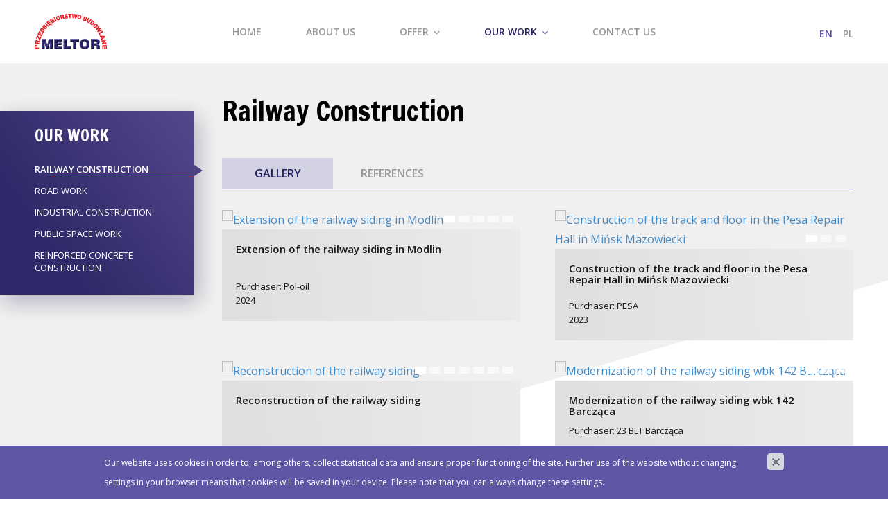

--- FILE ---
content_type: text/html; charset=utf-8
request_url: https://www.meltor.pl/en/our-work/railway-construction/gallery
body_size: 3323
content:
<!DOCTYPE html>
<html lang="en">
<head>
	<title>Gallery - Railway Construction - Our work - Meltor</title>
	<meta charset="utf-8">
	<meta name="description" content="">
	<link href="/css/all_gzip.css?v=46" type="text/css" rel="stylesheet">
	<link rel="shortcut icon" href="/grafika/favicon.ico" type="image/x-icon">
	<link rel="icon" href="/grafika/favicon.ico" type="image/x-icon">
	<!--[if lt IE 9]>
	      <script src="//oss.maxcdn.com/libs/html5shiv/3.7.0/html5shiv.js"></script>
	      <script src="//oss.maxcdn.com/libs/respond.js/1.4.2/respond.min.js"></script>
	<![endif]-->
	<meta id="viewport" name="viewport" content="width=device-width">
	<meta name="robots" content="all">
	<script src="/js/jquery_gzip.js,start_gzip.js"></script>
    
	
    
    
    
    <link rel="next" href="http://www.meltor.pl/en/our-work/railway-construction/gallery,1" />
    
    
</head>

<body class="body page263335794">

	<div class="wrapper">

	    <header>
	        <div class="logo">
	            <a href="/en" title="Meltor"></a>
	        </div>

			<div class="header-shape-mobile"></div>

			<div class="languages">
				
				<a href="/en" class="active">EN</a>
				<a href="/">PL</a>
				
			</div>

	        <div class="navbar-header">
	            <button type="button" class="navbar-toggle" data-toggle="collapse" data-target=".navbar-collapse">
	                <span class="sr-only">Toggle navigation</span>
	                <span class="icon-bar"></span><span class="icon-bar"></span><span class="icon-bar"></span>
	            </button>
	        </div>

	        <div class="collapse navbar-collapse" role="navigation">
	    		<ul class="nav navbar-nav nav-header" id="nav-sticky">
	    			
<li class="">
    <a href="/en">Home</a>
    
</li>

<li class="">
    <a href="http://www.meltor.pl/en/about-company">About us</a>
    
</li>

<li class="mdropdown">
    <a href="http://www.meltor.pl/en/offer">Offer <span class="caret"></span></a>
    
<ul class="dropdown-menu"><li>
    <a href="/en/offer#railway-construction">Railway Construction</a>
</li>
<li>
    <a href="/en/offer#road-engineering">Road Engineering</a>
</li>
<li>
    <a href="/en/offer#industrial-facilities">Industrial facilities</a>
</li>
<li>
    <a href="/en/offer#public-area-facilities">Public area facilities</a>
</li>
<li>
    <a href="/en/offer#reinforced-concrete-construction">Reinforced concrete construction</a>
</li>
</ul>
</li>

<li class="mdropdown active">
    <a href="http://www.meltor.pl/en/our-work">Our work <span class="caret"></span></a>
    
<ul class="dropdown-menu"><li class="active">
    <a href="http://www.meltor.pl/en/our-work/railway-construction">Railway Construction</a>
</li>
<li>
    <a href="http://www.meltor.pl/en/our-work/road-work">Road Work</a>
</li>
<li>
    <a href="http://www.meltor.pl/en/our-work/industrial-construction">Industrial Construction</a>
</li>
<li>
    <a href="http://www.meltor.pl/en/our-work/public-space-work">Public Space Work</a>
</li>
<li>
    <a href="http://www.meltor.pl/en/our-work/reinforced-concrete-construction">Reinforced Concrete Construction</a>
</li>
</ul>
</li>

<li class="">
    <a href="http://www.meltor.pl/en/contact">Contact us</a>
    
</li>


					<li class="languages-mobile">
						<ul>
							
							<li class="active"><a href="/en">EN</a></li>
							<li><a href="/">PL</a></li>
							
						</ul>
					</li>

	    		</ul>
	    	</div>
	    </header>

		<div class="header-spacer"></div>

		

		<div class="wrapper-content wrapper-content-skos offset0">

			
			<div id="sidebar" class="sidebar-offcanvas sidebar-realization">

				
				<div class="small-title">Our work</div>

				<ul class="nav nav-left">
					
					
<li class="m1 active active">
    <a href="http://www.meltor.pl/en/our-work/railway-construction">Railway Construction</a>
</li>


<li class="m1">
    <a href="http://www.meltor.pl/en/our-work/road-work">Road Work</a>
</li>


<li class="m1">
    <a href="http://www.meltor.pl/en/our-work/industrial-construction">Industrial Construction</a>
</li>


<li class="m1">
    <a href="http://www.meltor.pl/en/our-work/public-space-work">Public Space Work</a>
</li>


<li class="m1">
    <a href="http://www.meltor.pl/en/our-work/reinforced-concrete-construction">Reinforced Concrete Construction</a>
</li>


					
				</ul>
				
			</div>
			

		    <div class="container-full">

		        

		        <div class="content content-offer">

					
					<ul class="navbar-nav sidebar-mobile visible-sm visible-xs">
						<li class="mdropdown mdropdown-mobile">
							<span>Railway Construction</span>
							<ul class="dropdown-menu">
								
<li class="m1 active active">
    <a href="http://www.meltor.pl/en/our-work/railway-construction">Railway Construction</a>
</li>

<li class="m2 active"><a href="http://www.meltor.pl/en/our-work/railway-construction/gallery">Gallery</a></li><li class="m2"><a href="http://www.meltor.pl/en/our-work/railway-construction/references">References</a></li>
<li class="m1">
    <a href="http://www.meltor.pl/en/our-work/road-work">Road Work</a>
</li>


<li class="m1">
    <a href="http://www.meltor.pl/en/our-work/industrial-construction">Industrial Construction</a>
</li>


<li class="m1">
    <a href="http://www.meltor.pl/en/our-work/public-space-work">Public Space Work</a>
</li>


<li class="m1">
    <a href="http://www.meltor.pl/en/our-work/reinforced-concrete-construction">Reinforced Concrete Construction</a>
</li>


							</ul>
						</li>
					</ul>
					

		            <div class="row">

		                <div id="cmsContent" class="col-md-12">

		                    

		                    

		                    
		                    <h1>Railway Construction</h1>
		                    

							
							
							<ul class="menu-tabs">
								<li class="m2 active"><a href="http://www.meltor.pl/en/our-work/railway-construction/gallery">Gallery</a></li><li class="m2"><a href="http://www.meltor.pl/en/our-work/railway-construction/references">References</a></li>
							</ul>
							
							

		                    
		                    <div class="row row-realizations"><div class="realization-column">

    <div class="realization-item galeria_set" id="galeria533864846" data-title="<div><strong>Extension of the railway siding in Modlin</strong>/<span>Purchaser: Pol-oil / 2024</span></div>">
        
        <div class="realization-images realization-images-rotator owl-carousel" >
            <div class="item">
                <a href="/cache/files/263335794/20240408153822_1.jpg">
                    <img src="/cache/files/263335794/20240408153822_1---wo-600-ho-370.jpg" alt="Extension of the railway siding in Modlin" />
                </a>
            </div>

            
            
            <div class="item">
            	<a href="/cache/files/263335794/20240408153817_1.jpg">
                    <img src="/cache/files/263335794/20240408153817_1---wo-600-ho-370.jpg" alt="" />
                </a>
            </div>
            
            <div class="item">
            	<a href="/cache/files/263335794/20240408153845_1.jpg">
                    <img src="/cache/files/263335794/20240408153845_1---wo-600-ho-370.jpg" alt="" />
                </a>
            </div>
            
            <div class="item">
            	<a href="/cache/files/263335794/20240408154011_1.jpg">
                    <img src="/cache/files/263335794/20240408154011_1---wo-600-ho-370.jpg" alt="" />
                </a>
            </div>
            
            <div class="item">
            	<a href="/cache/files/263335794/20240408154016_1.jpg">
                    <img src="/cache/files/263335794/20240408154016_1---wo-600-ho-370.jpg" alt="" />
                </a>
            </div>
            
            
        </div>
        

        <a class="description" href="/cache/files/263335794/20240408153822_1.jpg">
            <div class="h3">
                Extension of the railway siding in Modlin
            </div>

            
            <div class="description-body">
                <p>Purchaser:&nbsp;Pol-oil<br />
2024</p>

            </div>
            
        </a>
    </div>

</div>
<div class="realization-column">

    <div class="realization-item galeria_set" id="galeria623109274" data-title="<div><strong>Construction of the track and floor in the Pesa Repair Hall in Mińsk Mazowiecki</strong>/<span>Purchaser: PESA / 2023</span></div>">
        
        <div class="realization-images realization-images-rotator owl-carousel" >
            <div class="item">
                <a href="/cache/files/263335794/budowa-toru-o-nawierzchni-bezpodsypkowej_1.jpg">
                    <img src="/cache/files/263335794/budowa-toru-o-nawierzchni-bezpodsypkowej_1---wo-600-ho-370.jpg" alt="Construction of the track and floor in the Pesa Repair Hall in Mińsk Mazowiecki" />
                </a>
            </div>

            
            
            <div class="item">
            	<a href="/cache/files/263335794/montaz-rozjazdu-podwojnego-dwustronnego_1.jpg">
                    <img src="/cache/files/263335794/montaz-rozjazdu-podwojnego-dwustronnego_1---wo-600-ho-370.jpg" alt="" />
                </a>
            </div>
            
            <div class="item">
            	<a href="/cache/files/263335794/przejazd-kolejowo-drogowy_1.jpg">
                    <img src="/cache/files/263335794/przejazd-kolejowo-drogowy_1---wo-600-ho-370.jpg" alt="" />
                </a>
            </div>
            
            
        </div>
        

        <a class="description" href="/cache/files/263335794/budowa-toru-o-nawierzchni-bezpodsypkowej_1.jpg">
            <div class="h3">
                Construction of the track and floor in the Pesa Repair Hall in Mińsk Mazowiecki
            </div>

            
            <div class="description-body">
                <p>Purchaser:&nbsp;PESA<br />
2023</p>

            </div>
            
        </a>
    </div>

</div>
<div class="realization-column">

    <div class="realization-item galeria_set" id="galeria549050102" data-title="<div><strong>Reconstruction of the railway siding</strong></div>">
        
        <div class="realization-images realization-images-rotator owl-carousel" >
            <div class="item">
                <a href="/cache/files/263335794/budowa-toru-na-podkladach-ps83sb_1.png">
                    <img src="/cache/files/263335794/budowa-toru-na-podkladach-ps83sb_1---wo-600-ho-370.png" alt="Reconstruction of the railway siding" />
                </a>
            </div>

            
            
            <div class="item">
            	<a href="/cache/files/263335794/budowa-rozjazdu-na-podrozjazdnicach-strunobetonowych_1.png">
                    <img src="/cache/files/263335794/budowa-rozjazdu-na-podrozjazdnicach-strunobetonowych_1---wo-600-ho-370.png" alt="" />
                </a>
            </div>
            
            <div class="item">
            	<a href="/cache/files/263335794/budowa-torow-o-nawierzchni-podsypkowej-i-bezpodsypkowej_1.png">
                    <img src="/cache/files/263335794/budowa-torow-o-nawierzchni-podsypkowej-i-bezpodsypkowej_1---wo-600-ho-370.png" alt="" />
                </a>
            </div>
            
            <div class="item">
            	<a href="/cache/files/263335794/budowa-toru-na-podkladach-strunobetonowych-ps83sb_1.jpg">
                    <img src="/cache/files/263335794/budowa-toru-na-podkladach-strunobetonowych-ps83sb_1---wo-600-ho-370.jpg" alt="" />
                </a>
            </div>
            
            <div class="item">
            	<a href="/cache/files/263335794/budowa-toru-na-tacy-szczelnej-zelbetowej2_1.jpg">
                    <img src="/cache/files/263335794/budowa-toru-na-tacy-szczelnej-zelbetowej2_1---wo-600-ho-370.jpg" alt="" />
                </a>
            </div>
            
            <div class="item">
            	<a href="/cache/files/263335794/budowa-toru-na-tacy-szczelnej-zelbetowej_1.png">
                    <img src="/cache/files/263335794/budowa-toru-na-tacy-szczelnej-zelbetowej_1---wo-600-ho-370.png" alt="" />
                </a>
            </div>
            
            <div class="item">
            	<a href="/cache/files/263335794/budowa-toru-o-nawierzchni-bezpodsypkowej_1.png">
                    <img src="/cache/files/263335794/budowa-toru-o-nawierzchni-bezpodsypkowej_1---wo-600-ho-370.png" alt="" />
                </a>
            </div>
            
            
        </div>
        

        <a class="description" href="/cache/files/263335794/budowa-toru-na-podkladach-ps83sb_1.png">
            <div class="h3">
                Reconstruction of the railway siding
            </div>

            
            <div class="description-body">
                <p>2023</p>

            </div>
            
        </a>
    </div>

</div>
<div class="realization-column">

    <div class="realization-item galeria_set" id="galeria1337493461" data-title="<div><strong>Modernization of the railway siding wbk 142 Barcząca </strong>/<span>Purchaser: 23 BLT Barcząca</span></div>">
        
        <div class="realization-images realization-images-rotator owl-carousel" >
            <div class="item">
                <a href="/cache/files/263335794/whatsapp-image-2020-04-27-at-19.02.12_1.jpeg">
                    <img src="/cache/files/263335794/whatsapp-image-2020-04-27-at-19.02.12_1---wo-600-ho-370-r-jpeg.jpg" alt="Modernization of the railway siding wbk 142 Barcząca " />
                </a>
            </div>

            
            
            <div class="item">
            	<a href="/cache/files/263335794/whatsapp-image-2020-04-27-at-19.02.12-1_1.jpeg">
                    <img src="/cache/files/263335794/whatsapp-image-2020-04-27-at-19.02.12-1_1---wo-600-ho-370-r-jpeg.jpg" alt="" />
                </a>
            </div>
            
            <div class="item">
            	<a href="/cache/files/263335794/39w1400small_1.jpg">
                    <img src="/cache/files/263335794/39w1400small_1---wo-600-ho-370.jpg" alt="" />
                </a>
            </div>
            
            
        </div>
        

        <a class="description" href="/cache/files/263335794/whatsapp-image-2020-04-27-at-19.02.12_1.jpeg">
            <div class="h3">
                Modernization of the railway siding wbk 142 Barcząca 
            </div>

            
            <div class="description-body">
                <p>Purchaser: 23 BLT Barcząca</p>

<p>2019</p>

            </div>
            
        </a>
    </div>

</div>
<div class="realization-column">

    <div class="realization-item galeria_set" id="galeria525628045" data-title="<div><strong>Reconstruction of the Turnout in the reloading Terminal in Małaszewicze </strong>/<span>Purchaser: PKP  Cargo Service 2019</span></div>">
        
        <div class="realization-images" >
            <div class="item">
                <a href="/cache/files/263335794/20190412172613-1-1_1.jpg">
                    <img src="/cache/files/263335794/20190412172613-1-1_1---wo-600-ho-370.jpg" alt="Reconstruction of the Turnout in the reloading Terminal in Małaszewicze " />
                </a>
            </div>

            
        </div>
        

        <a class="description" href="/cache/files/263335794/20190412172613-1-1_1.jpg">
            <div class="h3">
                Reconstruction of the Turnout in the reloading Terminal in Małaszewicze 
            </div>

            
            <div class="description-body">
                <p>Purchaser: PKP&nbsp; Cargo Service&nbsp;</p>

<p>2019</p>

            </div>
            
        </a>
    </div>

</div>
<div class="realization-column">

    <div class="realization-item galeria_set" id="galeria1449525058" data-title="<div><strong>Reconstruction of the Railroad Crossing ‘Strail’ in Warsaw </strong>/<span>Purchaser: PGNiG Termika SA 2019</span></div>">
        
        <div class="realization-images realization-images-rotator owl-carousel" >
            <div class="item">
                <a href="/cache/files/263335794/20190903135207_1.jpg">
                    <img src="/cache/files/263335794/20190903135207_1---wo-600-ho-370.jpg" alt="Reconstruction of the Railroad Crossing ‘Strail’ in Warsaw " />
                </a>
            </div>

            
            
            <div class="item">
            	<a href="/cache/files/263335794/20190723101254_1.jpg">
                    <img src="/cache/files/263335794/20190723101254_1---wo-600-ho-370.jpg" alt="" />
                </a>
            </div>
            
            <div class="item">
            	<a href="/cache/files/263335794/20190723101311_1.jpg">
                    <img src="/cache/files/263335794/20190723101311_1---wo-600-ho-370.jpg" alt="" />
                </a>
            </div>
            
            <div class="item">
            	<a href="/cache/files/263335794/20190903135227_1.jpg">
                    <img src="/cache/files/263335794/20190903135227_1---wo-600-ho-370.jpg" alt="" />
                </a>
            </div>
            
            <div class="item">
            	<a href="/cache/files/263335794/20190903135409_1.jpg">
                    <img src="/cache/files/263335794/20190903135409_1---wo-600-ho-370.jpg" alt="" />
                </a>
            </div>
            
            
        </div>
        

        <a class="description" href="/cache/files/263335794/20190903135207_1.jpg">
            <div class="h3">
                Reconstruction of the Railroad Crossing ‘Strail’ in Warsaw 
            </div>

            
            <div class="description-body">
                <p>Purchaser: PGNiG Termika SA</p>

<p>2019</p>

            </div>
            
        </a>
    </div>

</div>
<div class="realization-column">

    <div class="realization-item galeria_set" id="galeria421848492" data-title="<div><strong>Renovation of Railway Siding POL-OIL in Modlin  </strong>/<span>Purchaser: POL-OIL 2014</span></div>">
        
        <div class="realization-images realization-images-rotator owl-carousel" >
            <div class="item">
                <a href="/cache/files/263335794/37w1400small_1.jpg">
                    <img src="/cache/files/263335794/37w1400small_1---wo-600-ho-370.jpg" alt="Renovation of Railway Siding POL-OIL in Modlin  " />
                </a>
            </div>

            
            
            <div class="item">
            	<a href="/cache/files/263335794/38w1400small_1.jpg">
                    <img src="/cache/files/263335794/38w1400small_1---wo-600-ho-370.jpg" alt="" />
                </a>
            </div>
            
            
        </div>
        

        <a class="description" href="/cache/files/263335794/37w1400small_1.jpg">
            <div class="h3">
                Renovation of Railway Siding POL-OIL in Modlin  
            </div>

            
            <div class="description-body">
                <p>Purchaser: POL-OIL</p>

<p>2014</p>

            </div>
            
        </a>
    </div>

</div>
<div class="realization-column">

    <div class="realization-item galeria_set" id="galeria439101225" data-title="<div><strong>Modernization of the Railway Track no 24 on the Area of Electrical Power and Heating Plant Siekierki </strong>/<span>Purchaser: PGNiG Termika SA 2014</span></div>">
        
        <div class="realization-images realization-images-rotator owl-carousel" >
            <div class="item">
                <a href="/cache/files/263335794/20141006121942w1400small_1.jpg">
                    <img src="/cache/files/263335794/20141006121942w1400small_1---wo-600-ho-370.jpg" alt="Modernization of the Railway Track no 24 on the Area of Electrical Power and Heating Plant Siekierki " />
                </a>
            </div>

            
            
            <div class="item">
            	<a href="/cache/files/263335794/20141006122002w1400small_1.jpg">
                    <img src="/cache/files/263335794/20141006122002w1400small_1---wo-600-ho-370.jpg" alt="" />
                </a>
            </div>
            
            <div class="item">
            	<a href="/cache/files/263335794/dsc0004w1400small_1.jpg">
                    <img src="/cache/files/263335794/dsc0004w1400small_1---wo-600-ho-370.jpg" alt="" />
                </a>
            </div>
            
            <div class="item">
            	<a href="/cache/files/263335794/20140818130322w1400small_1.jpg">
                    <img src="/cache/files/263335794/20140818130322w1400small_1---wo-600-ho-370.jpg" alt="" />
                </a>
            </div>
            
            <div class="item">
            	<a href="/cache/files/263335794/20140821151308w1400small_1.jpg">
                    <img src="/cache/files/263335794/20140821151308w1400small_1---wo-600-ho-370.jpg" alt="" />
                </a>
            </div>
            
            <div class="item">
            	<a href="/cache/files/263335794/20140912100727w1400small_1.jpg">
                    <img src="/cache/files/263335794/20140912100727w1400small_1---wo-600-ho-370.jpg" alt="" />
                </a>
            </div>
            
            
        </div>
        

        <a class="description" href="/cache/files/263335794/20141006121942w1400small_1.jpg">
            <div class="h3">
                Modernization of the Railway Track no 24 on the Area of Electrical Power and Heating Plant Siekierki 
            </div>

            
            <div class="description-body">
                <p>Purchaser: PGNiG Termika SA</p>

<p>2014</p>

            </div>
            
        </a>
    </div>

</div>
<div class="realization-column">

    <div class="realization-item galeria_set" id="galeria275084145" data-title="<div><strong>Reconstruction of the Track System ‘StoraEnso’ in Ostrołęka </strong>/<span>Purchaser: StoraEnso 2012</span></div>">
        
        <div class="realization-images realization-images-rotator owl-carousel" >
            <div class="item">
                <a href="/cache/files/263335794/43_1.jpg">
                    <img src="/cache/files/263335794/43_1---wo-600-ho-370.jpg" alt="Reconstruction of the Track System ‘StoraEnso’ in Ostrołęka " />
                </a>
            </div>

            
            
            <div class="item">
            	<a href="/cache/files/263335794/44_1.jpg">
                    <img src="/cache/files/263335794/44_1---wo-600-ho-370.jpg" alt="" />
                </a>
            </div>
            
            <div class="item">
            	<a href="/cache/files/263335794/42_1.jpg">
                    <img src="/cache/files/263335794/42_1---wo-600-ho-370.jpg" alt="" />
                </a>
            </div>
            
            
        </div>
        

        <a class="description" href="/cache/files/263335794/43_1.jpg">
            <div class="h3">
                Reconstruction of the Track System ‘StoraEnso’ in Ostrołęka 
            </div>

            
            <div class="description-body">
                <p>Purchaser: StoraEnso</p>

<p>2012</p>

            </div>
            
        </a>
    </div>

</div>
<div class="realization-column">

    <div class="realization-item galeria_set" id="galeria1013048324" data-title="<div><strong>Construction of the Rubber Railway Crossing on the Voivodeship’s road in Wieliszew </strong>/<span>Purchaser: MZDW 2006</span></div>">
        
        <div class="realization-images realization-images-rotator owl-carousel" >
            <div class="item">
                <a href="/cache/files/263335794/28w1400small_1.jpg">
                    <img src="/cache/files/263335794/28w1400small_1---wo-600-ho-370.jpg" alt="Construction of the Rubber Railway Crossing on the Voivodeship’s road in Wieliszew " />
                </a>
            </div>

            
            
            <div class="item">
            	<a href="/cache/files/263335794/29w1400small_1.jpg">
                    <img src="/cache/files/263335794/29w1400small_1---wo-600-ho-370.jpg" alt="" />
                </a>
            </div>
            
            <div class="item">
            	<a href="/cache/files/263335794/25w1400small_1.jpg">
                    <img src="/cache/files/263335794/25w1400small_1---wo-600-ho-370.jpg" alt="" />
                </a>
            </div>
            
            <div class="item">
            	<a href="/cache/files/263335794/26w1400small_1.jpg">
                    <img src="/cache/files/263335794/26w1400small_1---wo-600-ho-370.jpg" alt="" />
                </a>
            </div>
            
            <div class="item">
            	<a href="/cache/files/263335794/27w1400small_1.jpg">
                    <img src="/cache/files/263335794/27w1400small_1---wo-600-ho-370.jpg" alt="" />
                </a>
            </div>
            
            
        </div>
        

        <a class="description" href="/cache/files/263335794/28w1400small_1.jpg">
            <div class="h3">
                Construction of the Rubber Railway Crossing on the Voivodeship’s road in Wieliszew 
            </div>

            
            <div class="description-body">
                <p>Purchaser: MZDW</p>

<p>2006</p>

            </div>
            
        </a>
    </div>

</div>
</div>
		                    

		                    
<div class="text-right">
    <ul class="pagination pagination-sm">
        

        

        
        <li class="active"><a href="http://www.meltor.pl/en/our-work/railway-construction/gallery">1</a></li>
        
        <li><a href="http://www.meltor.pl/en/our-work/railway-construction/gallery,1">2</a></li>
        

        
        <li><a href="http://www.meltor.pl/en/our-work/railway-construction/gallery,1">&raquo;</a></li>
        
    </ul>
</div>



		                    
		        		</div>
	          		</div>
				</div>
		    </div>

			<div class="clearfix"></div>

			

		</div>


		

		

		<footer>

			<div class="footer">
				<div class="nav-footer">
					<b>OFFER:</b>
<ul>
<li><a href="/en/offer//en/offer#railway-construction">Railway Construction</a></li>

<li><a href="/en/offer#road-engineering">Road Engineering</a></li>

<li><a href="/en/offer#industrial-facilities">Industrial facilities</a></li>

<li><a href="/en/offer#public-area-facilities">Public area facilities</a></li>

<li><a href="/en/offer#reinforced-concrete-construction">Reinforced concrete construction</a></li>
</ul>
				</div>

				<div class="contact-footer">
					<div>
						<b>Construction company<br /> MELTOR Sp. z o.o.</b><br />
st. Liściasta 11<br />
05-410 Józefów<br /><br />

<b>Office headquarters</b><br />
st. Liściasta 8<br />
05-410 Józefów
					</div>

					<div>
						<b>CONTACT</b><br />
phone: <a href="tel:227896461">22 789 64 61</a><br />
fax: 22 769 31 27<br />
<a class="mailer">meltor|meltor.pl| |meltor|meltor.pl</a><br /><br />

Nr KRS: 0000604422<br />
NIP: 5320011189<br />
REGON: 010194396
					</div>
				</div>
			</div>

		    <div class="copyright">
		        2020 MELTOR Construction Company | All rights reserved.<br />
				
					Project: Justyna Wierbiłowicz<br />
					Realization: <a title="Projektowanie stron WWW Warszawa" href="https://www.zaler.eu/">www.zaler.eu</a>
				
		    </div>
		</footer>

	</div>

	<script async src="/js/all_ex_gzip.js?v=15" type="text/javascript"></script>
	
</body>
</html>


--- FILE ---
content_type: text/css;charset=UTF-8
request_url: https://www.meltor.pl/css/all_gzip.css?v=46
body_size: 34838
content:
@import url(//fonts.googleapis.com/css?family=Francois+One:400&subset=latin,latin-ext);
@import url(//fonts.googleapis.com/css?family=Poppins:400,600,700&subset=latin,latin-ext);
@import url(//fonts.googleapis.com/css?family=Open+Sans:400,600,700&subset=latin,latin-ext);
/* BOKSY */
/* Zminne glowne */
/* MUSI BYC PODZIELNE PRZEZ LICZBE KOLUMN */
/* Wyliczane automatycznie, raczej nie edytowac */
/* BOKSY END */
/*---------------------------------------------------
 LESS Elements 0.9
 ---------------------------------------------------
 A set of useful LESS mixins
 More info at: http://lesselements.com
 ---------------------------------------------------*/
.gradient-violet {
 background: linear-gradient(87.23deg, #0e0947 0%, #241f61 100%);
 opacity: 0.6;
}
.gradient-violet-circle {
 background: linear-gradient(263.3deg, #4a3d85 0%, #241f61 100%);
}
.gradient-grey {
 background: linear-gradient(85.09999999999999deg, #e0dfdf 0%, #ebebeb 100%);
}
.clearAll:before,
.clearAll:after {
 clear: both;
 display: block;
 content: " ";
}
.owl-carousel .owl-stage,
.owl-carousel.owl-drag .owl-item {
 -ms-touch-action: auto;
 touch-action: auto;
}
/*
 * Owl Carousel - Core
 */
.owl-carousel {
 display: block;
 width: 100%;
 -webkit-tap-highlight-color: transparent;
 /* position relative and z-index fix webkit rendering fonts issue */
 position: relative;
 z-index: 1;
}
.owl-carousel > .item {
 display: none;
}
.owl-carousel > .item:first {
 display: block;
}
.owl-carousel .owl-stage {
 position: relative;
 -ms-touch-action: pan-Y;
 touch-action: manipulation;
 -moz-backface-visibility: hidden;
 /* fix firefox animation glitch */
}
.owl-carousel .owl-stage:after {
 content: ".";
 display: block;
 clear: both;
 visibility: hidden;
 line-height: 0;
 height: 0;
}
.owl-carousel .owl-stage-outer {
 position: relative;
 overflow: hidden;
 /* fix for flashing background */
 -webkit-transform: translate3d(0px, 0px, 0px);
}
.owl-carousel .owl-wrapper,
.owl-carousel .owl-item {
 -webkit-backface-visibility: hidden;
 -moz-backface-visibility: hidden;
 -ms-backface-visibility: hidden;
 -webkit-transform: translate3d(0, 0, 0);
 -moz-transform: translate3d(0, 0, 0);
 -ms-transform: translate3d(0, 0, 0);
}
.owl-carousel .owl-item {
 position: relative;
 min-height: 1px;
 float: left;
 -webkit-backface-visibility: hidden;
 -webkit-tap-highlight-color: transparent;
 -webkit-touch-callout: none;
}
.owl-carousel .owl-item img {
 display: block;
 width: 100%;
}
.owl-carousel .owl-nav.disabled,
.owl-carousel .owl-dots.disabled {
 display: none;
}
.owl-carousel .owl-nav .owl-prev,
.owl-carousel .owl-nav .owl-next,
.owl-carousel .owl-dot {
 cursor: pointer;
 -webkit-user-select: none;
 -khtml-user-select: none;
 -moz-user-select: none;
 -ms-user-select: none;
 user-select: none;
}
.owl-carousel .owl-nav button.owl-prev,
.owl-carousel .owl-nav button.owl-next,
.owl-carousel button.owl-dot {
 background: none;
 color: inherit;
 border: none;
 padding: 0 !important;
 font: inherit;
}
.owl-carousel.owl-loaded {
 display: block;
}
.owl-carousel.owl-loading {
 opacity: 0;
 display: block;
}
.owl-carousel.owl-hidden {
 opacity: 0;
}
.owl-carousel.owl-refresh .owl-item {
 visibility: hidden;
}
.owl-carousel.owl-drag .owl-item {
 touch-action: none;
 -webkit-user-select: none;
 -moz-user-select: none;
 -ms-user-select: none;
 user-select: none;
}
.owl-carousel.owl-grab {
 cursor: move;
 cursor: grab;
}
.owl-carousel.owl-rtl {
 direction: rtl;
}
.owl-carousel.owl-rtl .owl-item {
 float: right;
}
/*
 * Owl Carousel - Animate Plugin
 */
.owl-carousel .animated {
 animation-duration: 1000ms;
 animation-fill-mode: both;
}
.owl-carousel .owl-animated-in {
 z-index: 0;
}
.owl-carousel .owl-animated-out {
 z-index: 1;
}
.owl-carousel .fadeOut {
 animation-name: fadeOut;
}
@keyframes fadeOut {
 0% {
 opacity: 1;
 }
 100% {
 opacity: 0;
 }
}
/*
 * Owl Carousel - Auto Height Plugin
 */
.owl-height {
 transition: height 500ms ease-in-out;
}
/*
 * Owl Carousel - Lazy Load Plugin
 */
.owl-carousel .owl-item .owl-lazy {
 opacity: 0;
 transition: opacity 400ms ease;
}
.owl-carousel .owl-item img.owl-lazy {
 transform-style: preserve-3d;
}
/*
 * Owl Carousel - Video Plugin
 */
.owl-carousel .owl-video-wrapper {
 position: relative;
 height: 100%;
 background: #000;
}
.owl-carousel .owl-video-play-icon {
 position: absolute;
 height: 80px;
 width: 80px;
 left: 50%;
 top: 50%;
 margin-left: -40px;
 margin-top: -40px;
 cursor: pointer;
 z-index: 1;
 -webkit-backface-visibility: hidden;
 transition: transform 100ms ease;
}
.owl-carousel .owl-video-play-icon:hover {
 transform: scale(1.3, 1.3);
}
.owl-carousel .owl-video-playing .owl-video-tn,
.owl-carousel .owl-video-playing .owl-video-play-icon {
 display: none;
}
.owl-carousel .owl-video-tn {
 opacity: 0;
 height: 100%;
 background-position: center center;
 background-repeat: no-repeat;
 background-size: contain;
 transition: opacity 400ms ease;
}
.owl-carousel .owl-video-frame {
 position: relative;
 z-index: 1;
 height: 100%;
 width: 100%;
}
.owl-carousel .owl-nav {
 margin-top: 10px;
 text-align: center;
 -webkit-tap-highlight-color: transparent;
}
.owl-carousel .owl-nav [class*='owl-'] {
 color: #ffffff;
 font-size: 14px;
 margin: 5px;
 padding: 4px 7px;
 background: #d6d6d6;
 display: inline-block;
 cursor: pointer;
 border-radius: 3px;
}
.owl-carousel .owl-nav [class*='owl-']:hover {
 background: #869791;
 color: #ffffff;
 text-decoration: none;
}
.owl-carousel .owl-nav .disabled {
 opacity: 0.5;
 cursor: default;
}
.owl-carousel .owl-nav.disabled + .owl-dots {
 margin-top: 10px;
}
.owl-carousel .owl-dots {
 text-align: center;
 -webkit-tap-highlight-color: transparent;
}
.owl-carousel .owl-dots .owl-dot {
 display: inline-block;
 zoom: 1;
 *display: inline;
}
.owl-carousel .owl-dots .owl-dot span {
 width: 10px;
 height: 10px;
 margin: 5px 7px;
 background: #d6d6d6;
 display: block;
 -webkit-backface-visibility: visible;
 transition: opacity 200ms ease;
 border-radius: 30px;
}
.owl-carousel .owl-dots .owl-dot.active span,
.owl-carousel .owl-dots .owl-dot:hover span {
 background: #869791;
}
/*! normalize.css v3.0.2 | MIT License | git.io/normalize */
html {
 font-family: sans-serif;
 -ms-text-size-adjust: 100%;
 -webkit-text-size-adjust: 100%;
}
body {
 margin: 0;
}
article,
aside,
details,
figcaption,
figure,
footer,
header,
hgroup,
main,
menu,
nav,
section,
summary {
 display: block;
}
audio,
canvas,
progress,
video {
 display: inline-block;
 vertical-align: baseline;
}
audio:not([controls]) {
 display: none;
 height: 0;
}
[hidden],
template {
 display: none;
}
a {
 background-color: transparent;
}
a:active,
a:hover {
 outline: 0;
}
abbr[title] {
 border-bottom: 1px dotted;
}
b,
strong {
 font-weight: bold;
}
dfn {
 font-style: italic;
}
h1 {
 font-size: 2em;
 margin: 0.67em 0;
}
mark {
 background: #ff0;
 color: #000;
}
small {
 font-size: 80%;
}
sub,
sup {
 font-size: 75%;
 line-height: 0;
 position: relative;
 vertical-align: baseline;
}
sup {
 top: -0.5em;
}
sub {
 bottom: -0.25em;
}
img {
 border: 0;
}
svg:not(:root) {
 overflow: hidden;
}
figure {
 margin: 1em 40px;
}
hr {
 -moz-box-sizing: content-box;
 box-sizing: content-box;
 height: 0;
}
pre {
 overflow: auto;
}
code,
kbd,
pre,
samp {
 font-family: monospace, monospace;
 font-size: 1em;
}
button,
input,
optgroup,
select,
textarea {
 color: inherit;
 font: inherit;
 margin: 0;
}
button {
 overflow: visible;
}
button,
select {
 text-transform: none;
}
button,
html input[type="button"],
input[type="reset"],
input[type="submit"] {
 -webkit-appearance: button;
 cursor: pointer;
}
button[disabled],
html input[disabled] {
 cursor: default;
}
button::-moz-focus-inner,
input::-moz-focus-inner {
 border: 0;
 padding: 0;
}
input {
 line-height: normal;
}
input[type="checkbox"],
input[type="radio"] {
 box-sizing: border-box;
 padding: 0;
}
input[type="number"]::-webkit-inner-spin-button,
input[type="number"]::-webkit-outer-spin-button {
 height: auto;
}
input[type="search"] {
 -webkit-appearance: textfield;
 -moz-box-sizing: content-box;
 -webkit-box-sizing: content-box;
 box-sizing: content-box;
}
input[type="search"]::-webkit-search-cancel-button,
input[type="search"]::-webkit-search-decoration {
 -webkit-appearance: none;
}
fieldset {
 border: 1px solid #c0c0c0;
 margin: 0 2px;
 padding: 0.35em 0.625em 0.75em;
}
legend {
 border: 0;
 padding: 0;
}
textarea {
 overflow: auto;
}
optgroup {
 font-weight: bold;
}
table {
 border-collapse: collapse;
 border-spacing: 0;
}
td,
th {
 padding: 0;
}
/*! Source: https://github.com/h5bp/html5-boilerplate/blob/master/src/css/main.css */
@media print {
 *,
 *:before,
 *:after {
 background: transparent !important;
 color: #000 !important;
 box-shadow: none !important;
 text-shadow: none !important;
 }
 a,
 a:visited {
 text-decoration: underline;
 }
 a[href]:after {
 content: " (" attr(href) ")";
 }
 abbr[title]:after {
 content: " (" attr(title) ")";
 }
 a[href^="#"]:after,
 a[href^="javascript:"]:after {
 content: "";
 }
 pre,
 blockquote {
 border: 1px solid #999;
 page-break-inside: avoid;
 }
 thead {
 display: table-header-group;
 }
 tr,
 img {
 page-break-inside: avoid;
 }
 img {
 max-width: 100% !important;
 }
 p,
 h2,
 h3 {
 orphans: 3;
 widows: 3;
 }
 h2,
 h3 {
 page-break-after: avoid;
 }
 select {
 background: #fff !important;
 }
 .navbar {
 display: none;
 }
 .btn > .caret,
 .dropup > .btn > .caret {
 border-top-color: #000 !important;
 }
 .label {
 border: 1px solid #000;
 }
 .table {
 border-collapse: collapse !important;
 }
 .table td,
 .table th {
 background-color: #fff !important;
 }
 .table-bordered th,
 .table-bordered td {
 border: 1px solid #ddd !important;
 }
}
@font-face {
 font-family: 'Glyphicons Halflings';
 src: url('/css/fonts/glyphicons-halflings-regular.eot');
 src: url('/css/fonts/glyphicons-halflings-regular.eot?#iefix') format('embedded-opentype'), url('/css/fonts/glyphicons-halflings-regular.woff') format('woff'), url('/css/fonts/glyphicons-halflings-regular.ttf') format('truetype'), url('/css/fonts/glyphicons-halflings-regular.svg#glyphicons_halflingsregular') format('svg');
}
.glyphicon {
 position: relative;
 top: 1px;
 display: inline-block;
 font-family: 'Glyphicons Halflings';
 font-style: normal;
 font-weight: normal;
 line-height: 1;
 -webkit-font-smoothing: antialiased;
 -moz-osx-font-smoothing: grayscale;
}
.glyphicon-asterisk:before {
 content: "\2a";
}
.glyphicon-plus:before {
 content: "\2b";
}
.glyphicon-euro:before,
.glyphicon-eur:before {
 content: "\20ac";
}
.glyphicon-minus:before {
 content: "\2212";
}
.glyphicon-cloud:before {
 content: "\2601";
}
.glyphicon-envelope:before {
 content: "\2709";
}
.glyphicon-pencil:before {
 content: "\270f";
}
.glyphicon-glass:before {
 content: "\e001";
}
.glyphicon-music:before {
 content: "\e002";
}
.glyphicon-search:before {
 content: "\e003";
}
.glyphicon-heart:before {
 content: "\e005";
}
.glyphicon-star:before {
 content: "\e006";
}
.glyphicon-star-empty:before {
 content: "\e007";
}
.glyphicon-user:before {
 content: "\e008";
}
.glyphicon-film:before {
 content: "\e009";
}
.glyphicon-th-large:before {
 content: "\e010";
}
.glyphicon-th:before {
 content: "\e011";
}
.glyphicon-th-list:before {
 content: "\e012";
}
.glyphicon-ok:before {
 content: "\e013";
}
.glyphicon-remove:before {
 content: "\e014";
}
.glyphicon-zoom-in:before {
 content: "\e015";
}
.glyphicon-zoom-out:before {
 content: "\e016";
}
.glyphicon-off:before {
 content: "\e017";
}
.glyphicon-signal:before {
 content: "\e018";
}
.glyphicon-cog:before {
 content: "\e019";
}
.glyphicon-trash:before {
 content: "\e020";
}
.glyphicon-home:before {
 content: "\e021";
}
.glyphicon-file:before {
 content: "\e022";
}
.glyphicon-time:before {
 content: "\e023";
}
.glyphicon-road:before {
 content: "\e024";
}
.glyphicon-download-alt:before {
 content: "\e025";
}
.glyphicon-download:before {
 content: "\e026";
}
.glyphicon-upload:before {
 content: "\e027";
}
.glyphicon-inbox:before {
 content: "\e028";
}
.glyphicon-play-circle:before {
 content: "\e029";
}
.glyphicon-repeat:before {
 content: "\e030";
}
.glyphicon-refresh:before {
 content: "\e031";
}
.glyphicon-list-alt:before {
 content: "\e032";
}
.glyphicon-lock:before {
 content: "\e033";
}
.glyphicon-flag:before {
 content: "\e034";
}
.glyphicon-headphones:before {
 content: "\e035";
}
.glyphicon-volume-off:before {
 content: "\e036";
}
.glyphicon-volume-down:before {
 content: "\e037";
}
.glyphicon-volume-up:before {
 content: "\e038";
}
.glyphicon-qrcode:before {
 content: "\e039";
}
.glyphicon-barcode:before {
 content: "\e040";
}
.glyphicon-tag:before {
 content: "\e041";
}
.glyphicon-tags:before {
 content: "\e042";
}
.glyphicon-book:before {
 content: "\e043";
}
.glyphicon-bookmark:before {
 content: "\e044";
}
.glyphicon-print:before {
 content: "\e045";
}
.glyphicon-camera:before {
 content: "\e046";
}
.glyphicon-font:before {
 content: "\e047";
}
.glyphicon-bold:before {
 content: "\e048";
}
.glyphicon-italic:before {
 content: "\e049";
}
.glyphicon-text-height:before {
 content: "\e050";
}
.glyphicon-text-width:before {
 content: "\e051";
}
.glyphicon-align-left:before {
 content: "\e052";
}
.glyphicon-align-center:before {
 content: "\e053";
}
.glyphicon-align-right:before {
 content: "\e054";
}
.glyphicon-align-justify:before {
 content: "\e055";
}
.glyphicon-list:before {
 content: "\e056";
}
.glyphicon-indent-left:before {
 content: "\e057";
}
.glyphicon-indent-right:before {
 content: "\e058";
}
.glyphicon-facetime-video:before {
 content: "\e059";
}
.glyphicon-picture:before {
 content: "\e060";
}
.glyphicon-map-marker:before {
 content: "\e062";
}
.glyphicon-adjust:before {
 content: "\e063";
}
.glyphicon-tint:before {
 content: "\e064";
}
.glyphicon-edit:before {
 content: "\e065";
}
.glyphicon-share:before {
 content: "\e066";
}
.glyphicon-check:before {
 content: "\e067";
}
.glyphicon-move:before {
 content: "\e068";
}
.glyphicon-step-backward:before {
 content: "\e069";
}
.glyphicon-fast-backward:before {
 content: "\e070";
}
.glyphicon-backward:before {
 content: "\e071";
}
.glyphicon-play:before {
 content: "\e072";
}
.glyphicon-pause:before {
 content: "\e073";
}
.glyphicon-stop:before {
 content: "\e074";
}
.glyphicon-forward:before {
 content: "\e075";
}
.glyphicon-fast-forward:before {
 content: "\e076";
}
.glyphicon-step-forward:before {
 content: "\e077";
}
.glyphicon-eject:before {
 content: "\e078";
}
.glyphicon-chevron-left:before {
 content: "\e079";
}
.glyphicon-chevron-right:before {
 content: "\e080";
}
.glyphicon-plus-sign:before {
 content: "\e081";
}
.glyphicon-minus-sign:before {
 content: "\e082";
}
.glyphicon-remove-sign:before {
 content: "\e083";
}
.glyphicon-ok-sign:before {
 content: "\e084";
}
.glyphicon-question-sign:before {
 content: "\e085";
}
.glyphicon-info-sign:before {
 content: "\e086";
}
.glyphicon-screenshot:before {
 content: "\e087";
}
.glyphicon-remove-circle:before {
 content: "\e088";
}
.glyphicon-ok-circle:before {
 content: "\e089";
}
.glyphicon-ban-circle:before {
 content: "\e090";
}
.glyphicon-arrow-left:before {
 content: "\e091";
}
.glyphicon-arrow-right:before {
 content: "\e092";
}
.glyphicon-arrow-up:before {
 content: "\e093";
}
.glyphicon-arrow-down:before {
 content: "\e094";
}
.glyphicon-share-alt:before {
 content: "\e095";
}
.glyphicon-resize-full:before {
 content: "\e096";
}
.glyphicon-resize-small:before {
 content: "\e097";
}
.glyphicon-exclamation-sign:before {
 content: "\e101";
}
.glyphicon-gift:before {
 content: "\e102";
}
.glyphicon-leaf:before {
 content: "\e103";
}
.glyphicon-fire:before {
 content: "\e104";
}
.glyphicon-eye-open:before {
 content: "\e105";
}
.glyphicon-eye-close:before {
 content: "\e106";
}
.glyphicon-warning-sign:before {
 content: "\e107";
}
.glyphicon-plane:before {
 content: "\e108";
}
.glyphicon-calendar:before {
 content: "\e109";
}
.glyphicon-random:before {
 content: "\e110";
}
.glyphicon-comment:before {
 content: "\e111";
}
.glyphicon-magnet:before {
 content: "\e112";
}
.glyphicon-chevron-up:before {
 content: "\e113";
}
.glyphicon-chevron-down:before {
 content: "\e114";
}
.glyphicon-retweet:before {
 content: "\e115";
}
.glyphicon-shopping-cart:before {
 content: "\e116";
}
.glyphicon-folder-close:before {
 content: "\e117";
}
.glyphicon-folder-open:before {
 content: "\e118";
}
.glyphicon-resize-vertical:before {
 content: "\e119";
}
.glyphicon-resize-horizontal:before {
 content: "\e120";
}
.glyphicon-hdd:before {
 content: "\e121";
}
.glyphicon-bullhorn:before {
 content: "\e122";
}
.glyphicon-bell:before {
 content: "\e123";
}
.glyphicon-certificate:before {
 content: "\e124";
}
.glyphicon-thumbs-up:before {
 content: "\e125";
}
.glyphicon-thumbs-down:before {
 content: "\e126";
}
.glyphicon-hand-right:before {
 content: "\e127";
}
.glyphicon-hand-left:before {
 content: "\e128";
}
.glyphicon-hand-up:before {
 content: "\e129";
}
.glyphicon-hand-down:before {
 content: "\e130";
}
.glyphicon-circle-arrow-right:before {
 content: "\e131";
}
.glyphicon-circle-arrow-left:before {
 content: "\e132";
}
.glyphicon-circle-arrow-up:before {
 content: "\e133";
}
.glyphicon-circle-arrow-down:before {
 content: "\e134";
}
.glyphicon-globe:before {
 content: "\e135";
}
.glyphicon-wrench:before {
 content: "\e136";
}
.glyphicon-tasks:before {
 content: "\e137";
}
.glyphicon-filter:before {
 content: "\e138";
}
.glyphicon-briefcase:before {
 content: "\e139";
}
.glyphicon-fullscreen:before {
 content: "\e140";
}
.glyphicon-dashboard:before {
 content: "\e141";
}
.glyphicon-paperclip:before {
 content: "\e142";
}
.glyphicon-heart-empty:before {
 content: "\e143";
}
.glyphicon-link:before {
 content: "\e144";
}
.glyphicon-phone:before {
 content: "\e145";
}
.glyphicon-pushpin:before {
 content: "\e146";
}
.glyphicon-usd:before {
 content: "\e148";
}
.glyphicon-gbp:before {
 content: "\e149";
}
.glyphicon-sort:before {
 content: "\e150";
}
.glyphicon-sort-by-alphabet:before {
 content: "\e151";
}
.glyphicon-sort-by-alphabet-alt:before {
 content: "\e152";
}
.glyphicon-sort-by-order:before {
 content: "\e153";
}
.glyphicon-sort-by-order-alt:before {
 content: "\e154";
}
.glyphicon-sort-by-attributes:before {
 content: "\e155";
}
.glyphicon-sort-by-attributes-alt:before {
 content: "\e156";
}
.glyphicon-unchecked:before {
 content: "\e157";
}
.glyphicon-expand:before {
 content: "\e158";
}
.glyphicon-collapse-down:before {
 content: "\e159";
}
.glyphicon-collapse-up:before {
 content: "\e160";
}
.glyphicon-log-in:before {
 content: "\e161";
}
.glyphicon-flash:before {
 content: "\e162";
}
.glyphicon-log-out:before {
 content: "\e163";
}
.glyphicon-new-window:before {
 content: "\e164";
}
.glyphicon-record:before {
 content: "\e165";
}
.glyphicon-save:before {
 content: "\e166";
}
.glyphicon-open:before {
 content: "\e167";
}
.glyphicon-saved:before {
 content: "\e168";
}
.glyphicon-import:before {
 content: "\e169";
}
.glyphicon-export:before {
 content: "\e170";
}
.glyphicon-send:before {
 content: "\e171";
}
.glyphicon-floppy-disk:before {
 content: "\e172";
}
.glyphicon-floppy-saved:before {
 content: "\e173";
}
.glyphicon-floppy-remove:before {
 content: "\e174";
}
.glyphicon-floppy-save:before {
 content: "\e175";
}
.glyphicon-floppy-open:before {
 content: "\e176";
}
.glyphicon-credit-card:before {
 content: "\e177";
}
.glyphicon-transfer:before {
 content: "\e178";
}
.glyphicon-cutlery:before {
 content: "\e179";
}
.glyphicon-header:before {
 content: "\e180";
}
.glyphicon-compressed:before {
 content: "\e181";
}
.glyphicon-earphone:before {
 content: "\e182";
}
.glyphicon-phone-alt:before {
 content: "\e183";
}
.glyphicon-tower:before {
 content: "\e184";
}
.glyphicon-stats:before {
 content: "\e185";
}
.glyphicon-sd-video:before {
 content: "\e186";
}
.glyphicon-hd-video:before {
 content: "\e187";
}
.glyphicon-subtitles:before {
 content: "\e188";
}
.glyphicon-sound-stereo:before {
 content: "\e189";
}
.glyphicon-sound-dolby:before {
 content: "\e190";
}
.glyphicon-sound-5-1:before {
 content: "\e191";
}
.glyphicon-sound-6-1:before {
 content: "\e192";
}
.glyphicon-sound-7-1:before {
 content: "\e193";
}
.glyphicon-copyright-mark:before {
 content: "\e194";
}
.glyphicon-registration-mark:before {
 content: "\e195";
}
.glyphicon-cloud-download:before {
 content: "\e197";
}
.glyphicon-cloud-upload:before {
 content: "\e198";
}
.glyphicon-tree-conifer:before {
 content: "\e199";
}
.glyphicon-tree-deciduous:before {
 content: "\e200";
}
.glyphicon-cd:before {
 content: "\e201";
}
.glyphicon-save-file:before {
 content: "\e202";
}
.glyphicon-open-file:before {
 content: "\e203";
}
.glyphicon-level-up:before {
 content: "\e204";
}
.glyphicon-copy:before {
 content: "\e205";
}
.glyphicon-paste:before {
 content: "\e206";
}
.glyphicon-alert:before {
 content: "\e209";
}
.glyphicon-equalizer:before {
 content: "\e210";
}
.glyphicon-king:before {
 content: "\e211";
}
.glyphicon-queen:before {
 content: "\e212";
}
.glyphicon-pawn:before {
 content: "\e213";
}
.glyphicon-bishop:before {
 content: "\e214";
}
.glyphicon-knight:before {
 content: "\e215";
}
.glyphicon-baby-formula:before {
 content: "\e216";
}
.glyphicon-tent:before {
 content: "\26fa";
}
.glyphicon-blackboard:before {
 content: "\e218";
}
.glyphicon-bed:before {
 content: "\e219";
}
.glyphicon-apple:before {
 content: "\f8ff";
}
.glyphicon-erase:before {
 content: "\e221";
}
.glyphicon-hourglass:before {
 content: "\231b";
}
.glyphicon-lamp:before {
 content: "\e223";
}
.glyphicon-duplicate:before {
 content: "\e224";
}
.glyphicon-piggy-bank:before {
 content: "\e225";
}
.glyphicon-scissors:before {
 content: "\e226";
}
.glyphicon-bitcoin:before {
 content: "\e227";
}
.glyphicon-yen:before {
 content: "\00a5";
}
.glyphicon-ruble:before {
 content: "\20bd";
}
.glyphicon-scale:before {
 content: "\e230";
}
.glyphicon-ice-lolly:before {
 content: "\e231";
}
.glyphicon-ice-lolly-tasted:before {
 content: "\e232";
}
.glyphicon-education:before {
 content: "\e233";
}
.glyphicon-option-horizontal:before {
 content: "\e234";
}
.glyphicon-option-vertical:before {
 content: "\e235";
}
.glyphicon-menu-hamburger:before {
 content: "\e236";
}
.glyphicon-modal-window:before {
 content: "\e237";
}
.glyphicon-oil:before {
 content: "\e238";
}
.glyphicon-grain:before {
 content: "\e239";
}
.glyphicon-sunglasses:before {
 content: "\e240";
}
.glyphicon-text-size:before {
 content: "\e241";
}
.glyphicon-text-color:before {
 content: "\e242";
}
.glyphicon-text-background:before {
 content: "\e243";
}
.glyphicon-object-align-top:before {
 content: "\e244";
}
.glyphicon-object-align-bottom:before {
 content: "\e245";
}
.glyphicon-object-align-horizontal:before {
 content: "\e246";
}
.glyphicon-object-align-left:before {
 content: "\e247";
}
.glyphicon-object-align-vertical:before {
 content: "\e248";
}
.glyphicon-object-align-right:before {
 content: "\e249";
}
.glyphicon-triangle-right:before {
 content: "\e250";
}
.glyphicon-triangle-left:before {
 content: "\e251";
}
.glyphicon-triangle-bottom:before {
 content: "\e252";
}
.glyphicon-triangle-top:before {
 content: "\e253";
}
.glyphicon-console:before {
 content: "\e254";
}
.glyphicon-superscript:before {
 content: "\e255";
}
.glyphicon-subscript:before {
 content: "\e256";
}
.glyphicon-menu-left:before {
 content: "\e257";
}
.glyphicon-menu-right:before {
 content: "\e258";
}
.glyphicon-menu-down:before {
 content: "\e259";
}
.glyphicon-menu-up:before {
 content: "\e260";
}
.datepicker {
 border-radius: 4px;
 direction: ltr;
}
.datepicker-inline {
 width: 220px;
}
.datepicker-rtl {
 direction: rtl;
}
.datepicker-rtl.dropdown-menu {
 left: auto;
}
.datepicker-rtl table tr td span {
 float: right;
}
.datepicker-dropdown {
 top: 0;
 left: 0;
 padding: 4px;
}
.datepicker-dropdown:before {
 content: '';
 display: inline-block;
 border-left: 7px solid transparent;
 border-right: 7px solid transparent;
 border-bottom: 7px solid rgba(0, 0, 0, 0.15);
 border-top: 0;
 border-bottom-color: rgba(0, 0, 0, 0.2);
 position: absolute;
}
.datepicker-dropdown:after {
 content: '';
 display: inline-block;
 border-left: 6px solid transparent;
 border-right: 6px solid transparent;
 border-bottom: 6px solid #ffffff;
 border-top: 0;
 position: absolute;
}
.datepicker-dropdown.datepicker-orient-left:before {
 left: 6px;
}
.datepicker-dropdown.datepicker-orient-left:after {
 left: 7px;
}
.datepicker-dropdown.datepicker-orient-right:before {
 right: 6px;
}
.datepicker-dropdown.datepicker-orient-right:after {
 right: 7px;
}
.datepicker-dropdown.datepicker-orient-bottom:before {
 top: -7px;
}
.datepicker-dropdown.datepicker-orient-bottom:after {
 top: -6px;
}
.datepicker-dropdown.datepicker-orient-top:before {
 bottom: -7px;
 border-bottom: 0;
 border-top: 7px solid rgba(0, 0, 0, 0.15);
}
.datepicker-dropdown.datepicker-orient-top:after {
 bottom: -6px;
 border-bottom: 0;
 border-top: 6px solid #ffffff;
}
.datepicker table {
 margin: 0;
 -webkit-touch-callout: none;
 -webkit-user-select: none;
 -khtml-user-select: none;
 -moz-user-select: none;
 -ms-user-select: none;
 user-select: none;
}
.datepicker table tr td,
.datepicker table tr th {
 text-align: center;
 width: 30px;
 height: 30px;
 border-radius: 4px;
 border: none;
}
.table-striped .datepicker table tr td,
.table-striped .datepicker table tr th {
 background-color: transparent;
}
.datepicker table tr td.old,
.datepicker table tr td.new {
 color: #999999;
}
.datepicker table tr td.day:hover,
.datepicker table tr td.focused {
 background: #eeeeee;
 cursor: pointer;
}
.datepicker table tr td.disabled,
.datepicker table tr td.disabled:hover {
 background: none;
 color: #999999;
 cursor: default;
}
.datepicker table tr td.highlighted {
 color: #000000;
 background-color: #d9edf7;
 border-color: #85c5e5;
 border-radius: 0;
}
.datepicker table tr td.highlighted:hover,
.datepicker table tr td.highlighted:focus,
.datepicker table tr td.highlighted.focus,
.datepicker table tr td.highlighted:active,
.datepicker table tr td.highlighted.active,
.open > .dropdown-toggle.datepicker table tr td.highlighted {
 color: #000000;
 background-color: #afd9ee;
 border-color: #52addb;
}
.datepicker table tr td.highlighted:active,
.datepicker table tr td.highlighted.active,
.open > .dropdown-toggle.datepicker table tr td.highlighted {
 background-image: none;
}
.datepicker table tr td.highlighted.disabled,
.datepicker table tr td.highlighted[disabled],
fieldset[disabled] .datepicker table tr td.highlighted,
.datepicker table tr td.highlighted.disabled:hover,
.datepicker table tr td.highlighted[disabled]:hover,
fieldset[disabled] .datepicker table tr td.highlighted:hover,
.datepicker table tr td.highlighted.disabled:focus,
.datepicker table tr td.highlighted[disabled]:focus,
fieldset[disabled] .datepicker table tr td.highlighted:focus,
.datepicker table tr td.highlighted.disabled.focus,
.datepicker table tr td.highlighted[disabled].focus,
fieldset[disabled] .datepicker table tr td.highlighted.focus,
.datepicker table tr td.highlighted.disabled:active,
.datepicker table tr td.highlighted[disabled]:active,
fieldset[disabled] .datepicker table tr td.highlighted:active,
.datepicker table tr td.highlighted.disabled.active,
.datepicker table tr td.highlighted[disabled].active,
fieldset[disabled] .datepicker table tr td.highlighted.active {
 background-color: #d9edf7;
 border-color: #85c5e5;
}
.datepicker table tr td.highlighted .badge {
 color: #d9edf7;
 background-color: #000000;
}
.datepicker table tr td.highlighted:hover,
.datepicker table tr td.highlighted:focus,
.datepicker table tr td.highlighted:active,
.datepicker table tr td.highlighted.active,
.open .dropdown-toggle.datepicker table tr td.highlighted {
 color: #000000;
 background-color: #b7ddf0;
 border-color: #52addb;
}
.datepicker table tr td.highlighted:active,
.datepicker table tr td.highlighted.active,
.open .dropdown-toggle.datepicker table tr td.highlighted {
 background-image: none;
}
.datepicker table tr td.highlighted.disabled,
.datepicker table tr td.highlighted[disabled],
fieldset[disabled] .datepicker table tr td.highlighted,
.datepicker table tr td.highlighted.disabled:hover,
.datepicker table tr td.highlighted[disabled]:hover,
fieldset[disabled] .datepicker table tr td.highlighted:hover,
.datepicker table tr td.highlighted.disabled:focus,
.datepicker table tr td.highlighted[disabled]:focus,
fieldset[disabled] .datepicker table tr td.highlighted:focus,
.datepicker table tr td.highlighted.disabled:active,
.datepicker table tr td.highlighted[disabled]:active,
fieldset[disabled] .datepicker table tr td.highlighted:active,
.datepicker table tr td.highlighted.disabled.active,
.datepicker table tr td.highlighted[disabled].active,
fieldset[disabled] .datepicker table tr td.highlighted.active {
 background-color: #d9edf7;
 border-color: #85c5e5;
}
.datepicker table tr td.highlighted.focused {
 background: #afd9ee;
}
.datepicker table tr td.highlighted.disabled,
.datepicker table tr td.highlighted.disabled:active {
 background: #d9edf7;
 color: #999999;
}
.datepicker table tr td.today {
 color: #000000;
 background-color: #ffdb99;
 border-color: #ffb733;
}
.datepicker table tr td.today:hover,
.datepicker table tr td.today:focus,
.datepicker table tr td.today.focus,
.datepicker table tr td.today:active,
.datepicker table tr td.today.active,
.open > .dropdown-toggle.datepicker table tr td.today {
 color: #000000;
 background-color: #ffc966;
 border-color: #f59e00;
}
.datepicker table tr td.today:active,
.datepicker table tr td.today.active,
.open > .dropdown-toggle.datepicker table tr td.today {
 background-image: none;
}
.datepicker table tr td.today.disabled,
.datepicker table tr td.today[disabled],
fieldset[disabled] .datepicker table tr td.today,
.datepicker table tr td.today.disabled:hover,
.datepicker table tr td.today[disabled]:hover,
fieldset[disabled] .datepicker table tr td.today:hover,
.datepicker table tr td.today.disabled:focus,
.datepicker table tr td.today[disabled]:focus,
fieldset[disabled] .datepicker table tr td.today:focus,
.datepicker table tr td.today.disabled.focus,
.datepicker table tr td.today[disabled].focus,
fieldset[disabled] .datepicker table tr td.today.focus,
.datepicker table tr td.today.disabled:active,
.datepicker table tr td.today[disabled]:active,
fieldset[disabled] .datepicker table tr td.today:active,
.datepicker table tr td.today.disabled.active,
.datepicker table tr td.today[disabled].active,
fieldset[disabled] .datepicker table tr td.today.active {
 background-color: #ffdb99;
 border-color: #ffb733;
}
.datepicker table tr td.today .badge {
 color: #ffdb99;
 background-color: #000000;
}
.datepicker table tr td.today:hover,
.datepicker table tr td.today:focus,
.datepicker table tr td.today:active,
.datepicker table tr td.today.active,
.open .dropdown-toggle.datepicker table tr td.today {
 color: #000000;
 background-color: #ffcd70;
 border-color: #f59e00;
}
.datepicker table tr td.today:active,
.datepicker table tr td.today.active,
.open .dropdown-toggle.datepicker table tr td.today {
 background-image: none;
}
.datepicker table tr td.today.disabled,
.datepicker table tr td.today[disabled],
fieldset[disabled] .datepicker table tr td.today,
.datepicker table tr td.today.disabled:hover,
.datepicker table tr td.today[disabled]:hover,
fieldset[disabled] .datepicker table tr td.today:hover,
.datepicker table tr td.today.disabled:focus,
.datepicker table tr td.today[disabled]:focus,
fieldset[disabled] .datepicker table tr td.today:focus,
.datepicker table tr td.today.disabled:active,
.datepicker table tr td.today[disabled]:active,
fieldset[disabled] .datepicker table tr td.today:active,
.datepicker table tr td.today.disabled.active,
.datepicker table tr td.today[disabled].active,
fieldset[disabled] .datepicker table tr td.today.active {
 background-color: #ffdb99;
 border-color: #ffb733;
}
.datepicker table tr td.today.focused {
 background: #ffc966;
}
.datepicker table tr td.today.disabled,
.datepicker table tr td.today.disabled:active {
 background: #ffdb99;
 color: #999999;
}
.datepicker table tr td.range {
 color: #000000;
 background-color: #eeeeee;
 border-color: #bbbbbb;
 border-radius: 0;
}
.datepicker table tr td.range:hover,
.datepicker table tr td.range:focus,
.datepicker table tr td.range.focus,
.datepicker table tr td.range:active,
.datepicker table tr td.range.active,
.open > .dropdown-toggle.datepicker table tr td.range {
 color: #000000;
 background-color: #d5d5d5;
 border-color: #9d9d9d;
}
.datepicker table tr td.range:active,
.datepicker table tr td.range.active,
.open > .dropdown-toggle.datepicker table tr td.range {
 background-image: none;
}
.datepicker table tr td.range.disabled,
.datepicker table tr td.range[disabled],
fieldset[disabled] .datepicker table tr td.range,
.datepicker table tr td.range.disabled:hover,
.datepicker table tr td.range[disabled]:hover,
fieldset[disabled] .datepicker table tr td.range:hover,
.datepicker table tr td.range.disabled:focus,
.datepicker table tr td.range[disabled]:focus,
fieldset[disabled] .datepicker table tr td.range:focus,
.datepicker table tr td.range.disabled.focus,
.datepicker table tr td.range[disabled].focus,
fieldset[disabled] .datepicker table tr td.range.focus,
.datepicker table tr td.range.disabled:active,
.datepicker table tr td.range[disabled]:active,
fieldset[disabled] .datepicker table tr td.range:active,
.datepicker table tr td.range.disabled.active,
.datepicker table tr td.range[disabled].active,
fieldset[disabled] .datepicker table tr td.range.active {
 background-color: #eeeeee;
 border-color: #bbbbbb;
}
.datepicker table tr td.range .badge {
 color: #eeeeee;
 background-color: #000000;
}
.datepicker table tr td.range:hover,
.datepicker table tr td.range:focus,
.datepicker table tr td.range:active,
.datepicker table tr td.range.active,
.open .dropdown-toggle.datepicker table tr td.range {
 color: #000000;
 background-color: #dadada;
 border-color: #9d9d9d;
}
.datepicker table tr td.range:active,
.datepicker table tr td.range.active,
.open .dropdown-toggle.datepicker table tr td.range {
 background-image: none;
}
.datepicker table tr td.range.disabled,
.datepicker table tr td.range[disabled],
fieldset[disabled] .datepicker table tr td.range,
.datepicker table tr td.range.disabled:hover,
.datepicker table tr td.range[disabled]:hover,
fieldset[disabled] .datepicker table tr td.range:hover,
.datepicker table tr td.range.disabled:focus,
.datepicker table tr td.range[disabled]:focus,
fieldset[disabled] .datepicker table tr td.range:focus,
.datepicker table tr td.range.disabled:active,
.datepicker table tr td.range[disabled]:active,
fieldset[disabled] .datepicker table tr td.range:active,
.datepicker table tr td.range.disabled.active,
.datepicker table tr td.range[disabled].active,
fieldset[disabled] .datepicker table tr td.range.active {
 background-color: #eeeeee;
 border-color: #bbbbbb;
}
.datepicker table tr td.range.focused {
 background: #d5d5d5;
}
.datepicker table tr td.range.disabled,
.datepicker table tr td.range.disabled:active {
 background: #eeeeee;
 color: #999999;
}
.datepicker table tr td.range.highlighted {
 color: #000000;
 background-color: #e4eef3;
 border-color: #9dc1d3;
}
.datepicker table tr td.range.highlighted:hover,
.datepicker table tr td.range.highlighted:focus,
.datepicker table tr td.range.highlighted.focus,
.datepicker table tr td.range.highlighted:active,
.datepicker table tr td.range.highlighted.active,
.open > .dropdown-toggle.datepicker table tr td.range.highlighted {
 color: #000000;
 background-color: #c1d7e3;
 border-color: #73a6c0;
}
.datepicker table tr td.range.highlighted:active,
.datepicker table tr td.range.highlighted.active,
.open > .dropdown-toggle.datepicker table tr td.range.highlighted {
 background-image: none;
}
.datepicker table tr td.range.highlighted.disabled,
.datepicker table tr td.range.highlighted[disabled],
fieldset[disabled] .datepicker table tr td.range.highlighted,
.datepicker table tr td.range.highlighted.disabled:hover,
.datepicker table tr td.range.highlighted[disabled]:hover,
fieldset[disabled] .datepicker table tr td.range.highlighted:hover,
.datepicker table tr td.range.highlighted.disabled:focus,
.datepicker table tr td.range.highlighted[disabled]:focus,
fieldset[disabled] .datepicker table tr td.range.highlighted:focus,
.datepicker table tr td.range.highlighted.disabled.focus,
.datepicker table tr td.range.highlighted[disabled].focus,
fieldset[disabled] .datepicker table tr td.range.highlighted.focus,
.datepicker table tr td.range.highlighted.disabled:active,
.datepicker table tr td.range.highlighted[disabled]:active,
fieldset[disabled] .datepicker table tr td.range.highlighted:active,
.datepicker table tr td.range.highlighted.disabled.active,
.datepicker table tr td.range.highlighted[disabled].active,
fieldset[disabled] .datepicker table tr td.range.highlighted.active {
 background-color: #e4eef3;
 border-color: #9dc1d3;
}
.datepicker table tr td.range.highlighted .badge {
 color: #e4eef3;
 background-color: #000000;
}
.datepicker table tr td.range.highlighted:hover,
.datepicker table tr td.range.highlighted:focus,
.datepicker table tr td.range.highlighted:active,
.datepicker table tr td.range.highlighted.active,
.open .dropdown-toggle.datepicker table tr td.range.highlighted {
 color: #000000;
 background-color: #c8dce6;
 border-color: #73a6c0;
}
.datepicker table tr td.range.highlighted:active,
.datepicker table tr td.range.highlighted.active,
.open .dropdown-toggle.datepicker table tr td.range.highlighted {
 background-image: none;
}
.datepicker table tr td.range.highlighted.disabled,
.datepicker table tr td.range.highlighted[disabled],
fieldset[disabled] .datepicker table tr td.range.highlighted,
.datepicker table tr td.range.highlighted.disabled:hover,
.datepicker table tr td.range.highlighted[disabled]:hover,
fieldset[disabled] .datepicker table tr td.range.highlighted:hover,
.datepicker table tr td.range.highlighted.disabled:focus,
.datepicker table tr td.range.highlighted[disabled]:focus,
fieldset[disabled] .datepicker table tr td.range.highlighted:focus,
.datepicker table tr td.range.highlighted.disabled:active,
.datepicker table tr td.range.highlighted[disabled]:active,
fieldset[disabled] .datepicker table tr td.range.highlighted:active,
.datepicker table tr td.range.highlighted.disabled.active,
.datepicker table tr td.range.highlighted[disabled].active,
fieldset[disabled] .datepicker table tr td.range.highlighted.active {
 background-color: #e4eef3;
 border-color: #9dc1d3;
}
.datepicker table tr td.range.highlighted.focused {
 background: #c1d7e3;
}
.datepicker table tr td.range.highlighted.disabled,
.datepicker table tr td.range.highlighted.disabled:active {
 background: #e4eef3;
 color: #999999;
}
.datepicker table tr td.range.today {
 color: #000000;
 background-color: #f7ca77;
 border-color: #f1a417;
}
.datepicker table tr td.range.today:hover,
.datepicker table tr td.range.today:focus,
.datepicker table tr td.range.today.focus,
.datepicker table tr td.range.today:active,
.datepicker table tr td.range.today.active,
.open > .dropdown-toggle.datepicker table tr td.range.today {
 color: #000000;
 background-color: #f4b747;
 border-color: #bf800c;
}
.datepicker table tr td.range.today:active,
.datepicker table tr td.range.today.active,
.open > .dropdown-toggle.datepicker table tr td.range.today {
 background-image: none;
}
.datepicker table tr td.range.today.disabled,
.datepicker table tr td.range.today[disabled],
fieldset[disabled] .datepicker table tr td.range.today,
.datepicker table tr td.range.today.disabled:hover,
.datepicker table tr td.range.today[disabled]:hover,
fieldset[disabled] .datepicker table tr td.range.today:hover,
.datepicker table tr td.range.today.disabled:focus,
.datepicker table tr td.range.today[disabled]:focus,
fieldset[disabled] .datepicker table tr td.range.today:focus,
.datepicker table tr td.range.today.disabled.focus,
.datepicker table tr td.range.today[disabled].focus,
fieldset[disabled] .datepicker table tr td.range.today.focus,
.datepicker table tr td.range.today.disabled:active,
.datepicker table tr td.range.today[disabled]:active,
fieldset[disabled] .datepicker table tr td.range.today:active,
.datepicker table tr td.range.today.disabled.active,
.datepicker table tr td.range.today[disabled].active,
fieldset[disabled] .datepicker table tr td.range.today.active {
 background-color: #f7ca77;
 border-color: #f1a417;
}
.datepicker table tr td.range.today .badge {
 color: #f7ca77;
 background-color: #000000;
}
.datepicker table tr td.range.today:hover,
.datepicker table tr td.range.today:focus,
.datepicker table tr td.range.today:active,
.datepicker table tr td.range.today.active,
.open .dropdown-toggle.datepicker table tr td.range.today {
 color: #000000;
 background-color: #f4bb51;
 border-color: #bf800c;
}
.datepicker table tr td.range.today:active,
.datepicker table tr td.range.today.active,
.open .dropdown-toggle.datepicker table tr td.range.today {
 background-image: none;
}
.datepicker table tr td.range.today.disabled,
.datepicker table tr td.range.today[disabled],
fieldset[disabled] .datepicker table tr td.range.today,
.datepicker table tr td.range.today.disabled:hover,
.datepicker table tr td.range.today[disabled]:hover,
fieldset[disabled] .datepicker table tr td.range.today:hover,
.datepicker table tr td.range.today.disabled:focus,
.datepicker table tr td.range.today[disabled]:focus,
fieldset[disabled] .datepicker table tr td.range.today:focus,
.datepicker table tr td.range.today.disabled:active,
.datepicker table tr td.range.today[disabled]:active,
fieldset[disabled] .datepicker table tr td.range.today:active,
.datepicker table tr td.range.today.disabled.active,
.datepicker table tr td.range.today[disabled].active,
fieldset[disabled] .datepicker table tr td.range.today.active {
 background-color: #f7ca77;
 border-color: #f1a417;
}
.datepicker table tr td.range.today.disabled,
.datepicker table tr td.range.today.disabled:active {
 background: #f7ca77;
 color: #999999;
}
.datepicker table tr td.selected,
.datepicker table tr td.selected.highlighted {
 color: #ffffff;
 background-color: #777777;
 border-color: #555555;
 text-shadow: 0 -1px 0 rgba(0, 0, 0, 0.25);
}
.datepicker table tr td.selected:hover,
.datepicker table tr td.selected.highlighted:hover,
.datepicker table tr td.selected:focus,
.datepicker table tr td.selected.highlighted:focus,
.datepicker table tr td.selected.focus,
.datepicker table tr td.selected.highlighted.focus,
.datepicker table tr td.selected:active,
.datepicker table tr td.selected.highlighted:active,
.datepicker table tr td.selected.active,
.datepicker table tr td.selected.highlighted.active,
.open > .dropdown-toggle.datepicker table tr td.selected,
.open > .dropdown-toggle.datepicker table tr td.selected.highlighted {
 color: #ffffff;
 background-color: #5e5e5e;
 border-color: #373737;
}
.datepicker table tr td.selected:active,
.datepicker table tr td.selected.highlighted:active,
.datepicker table tr td.selected.active,
.datepicker table tr td.selected.highlighted.active,
.open > .dropdown-toggle.datepicker table tr td.selected,
.open > .dropdown-toggle.datepicker table tr td.selected.highlighted {
 background-image: none;
}
.datepicker table tr td.selected.disabled,
.datepicker table tr td.selected.highlighted.disabled,
.datepicker table tr td.selected[disabled],
.datepicker table tr td.selected.highlighted[disabled],
fieldset[disabled] .datepicker table tr td.selected,
fieldset[disabled] .datepicker table tr td.selected.highlighted,
.datepicker table tr td.selected.disabled:hover,
.datepicker table tr td.selected.highlighted.disabled:hover,
.datepicker table tr td.selected[disabled]:hover,
.datepicker table tr td.selected.highlighted[disabled]:hover,
fieldset[disabled] .datepicker table tr td.selected:hover,
fieldset[disabled] .datepicker table tr td.selected.highlighted:hover,
.datepicker table tr td.selected.disabled:focus,
.datepicker table tr td.selected.highlighted.disabled:focus,
.datepicker table tr td.selected[disabled]:focus,
.datepicker table tr td.selected.highlighted[disabled]:focus,
fieldset[disabled] .datepicker table tr td.selected:focus,
fieldset[disabled] .datepicker table tr td.selected.highlighted:focus,
.datepicker table tr td.selected.disabled.focus,
.datepicker table tr td.selected.highlighted.disabled.focus,
.datepicker table tr td.selected[disabled].focus,
.datepicker table tr td.selected.highlighted[disabled].focus,
fieldset[disabled] .datepicker table tr td.selected.focus,
fieldset[disabled] .datepicker table tr td.selected.highlighted.focus,
.datepicker table tr td.selected.disabled:active,
.datepicker table tr td.selected.highlighted.disabled:active,
.datepicker table tr td.selected[disabled]:active,
.datepicker table tr td.selected.highlighted[disabled]:active,
fieldset[disabled] .datepicker table tr td.selected:active,
fieldset[disabled] .datepicker table tr td.selected.highlighted:active,
.datepicker table tr td.selected.disabled.active,
.datepicker table tr td.selected.highlighted.disabled.active,
.datepicker table tr td.selected[disabled].active,
.datepicker table tr td.selected.highlighted[disabled].active,
fieldset[disabled] .datepicker table tr td.selected.active,
fieldset[disabled] .datepicker table tr td.selected.highlighted.active {
 background-color: #777777;
 border-color: #555555;
}
.datepicker table tr td.selected .badge,
.datepicker table tr td.selected.highlighted .badge {
 color: #777777;
 background-color: #ffffff;
}
.datepicker table tr td.selected:hover,
.datepicker table tr td.selected.highlighted:hover,
.datepicker table tr td.selected:focus,
.datepicker table tr td.selected.highlighted:focus,
.datepicker table tr td.selected:active,
.datepicker table tr td.selected.highlighted:active,
.datepicker table tr td.selected.active,
.datepicker table tr td.selected.highlighted.active,
.open .dropdown-toggle.datepicker table tr td.selected,
.open .dropdown-toggle.datepicker table tr td.selected.highlighted {
 color: #ffffff;
 background-color: #636363;
 border-color: #373737;
}
.datepicker table tr td.selected:active,
.datepicker table tr td.selected.highlighted:active,
.datepicker table tr td.selected.active,
.datepicker table tr td.selected.highlighted.active,
.open .dropdown-toggle.datepicker table tr td.selected,
.open .dropdown-toggle.datepicker table tr td.selected.highlighted {
 background-image: none;
}
.datepicker table tr td.selected.disabled,
.datepicker table tr td.selected.highlighted.disabled,
.datepicker table tr td.selected[disabled],
.datepicker table tr td.selected.highlighted[disabled],
fieldset[disabled] .datepicker table tr td.selected,
fieldset[disabled] .datepicker table tr td.selected.highlighted,
.datepicker table tr td.selected.disabled:hover,
.datepicker table tr td.selected.highlighted.disabled:hover,
.datepicker table tr td.selected[disabled]:hover,
.datepicker table tr td.selected.highlighted[disabled]:hover,
fieldset[disabled] .datepicker table tr td.selected:hover,
fieldset[disabled] .datepicker table tr td.selected.highlighted:hover,
.datepicker table tr td.selected.disabled:focus,
.datepicker table tr td.selected.highlighted.disabled:focus,
.datepicker table tr td.selected[disabled]:focus,
.datepicker table tr td.selected.highlighted[disabled]:focus,
fieldset[disabled] .datepicker table tr td.selected:focus,
fieldset[disabled] .datepicker table tr td.selected.highlighted:focus,
.datepicker table tr td.selected.disabled:active,
.datepicker table tr td.selected.highlighted.disabled:active,
.datepicker table tr td.selected[disabled]:active,
.datepicker table tr td.selected.highlighted[disabled]:active,
fieldset[disabled] .datepicker table tr td.selected:active,
fieldset[disabled] .datepicker table tr td.selected.highlighted:active,
.datepicker table tr td.selected.disabled.active,
.datepicker table tr td.selected.highlighted.disabled.active,
.datepicker table tr td.selected[disabled].active,
.datepicker table tr td.selected.highlighted[disabled].active,
fieldset[disabled] .datepicker table tr td.selected.active,
fieldset[disabled] .datepicker table tr td.selected.highlighted.active {
 background-color: #777777;
 border-color: #555555;
}
.datepicker table tr td.active,
.datepicker table tr td.active.highlighted {
 color: #ffffff;
 background-color: #428bca;
 border-color: #357ebd;
 text-shadow: 0 -1px 0 rgba(0, 0, 0, 0.25);
}
.datepicker table tr td.active:hover,
.datepicker table tr td.active.highlighted:hover,
.datepicker table tr td.active:focus,
.datepicker table tr td.active.highlighted:focus,
.datepicker table tr td.active.focus,
.datepicker table tr td.active.highlighted.focus,
.datepicker table tr td.active:active,
.datepicker table tr td.active.highlighted:active,
.datepicker table tr td.active.active,
.datepicker table tr td.active.highlighted.active,
.open > .dropdown-toggle.datepicker table tr td.active,
.open > .dropdown-toggle.datepicker table tr td.active.highlighted {
 color: #ffffff;
 background-color: #3071a9;
 border-color: #285e8e;
}
.datepicker table tr td.active:active,
.datepicker table tr td.active.highlighted:active,
.datepicker table tr td.active.active,
.datepicker table tr td.active.highlighted.active,
.open > .dropdown-toggle.datepicker table tr td.active,
.open > .dropdown-toggle.datepicker table tr td.active.highlighted {
 background-image: none;
}
.datepicker table tr td.active.disabled,
.datepicker table tr td.active.highlighted.disabled,
.datepicker table tr td.active[disabled],
.datepicker table tr td.active.highlighted[disabled],
fieldset[disabled] .datepicker table tr td.active,
fieldset[disabled] .datepicker table tr td.active.highlighted,
.datepicker table tr td.active.disabled:hover,
.datepicker table tr td.active.highlighted.disabled:hover,
.datepicker table tr td.active[disabled]:hover,
.datepicker table tr td.active.highlighted[disabled]:hover,
fieldset[disabled] .datepicker table tr td.active:hover,
fieldset[disabled] .datepicker table tr td.active.highlighted:hover,
.datepicker table tr td.active.disabled:focus,
.datepicker table tr td.active.highlighted.disabled:focus,
.datepicker table tr td.active[disabled]:focus,
.datepicker table tr td.active.highlighted[disabled]:focus,
fieldset[disabled] .datepicker table tr td.active:focus,
fieldset[disabled] .datepicker table tr td.active.highlighted:focus,
.datepicker table tr td.active.disabled.focus,
.datepicker table tr td.active.highlighted.disabled.focus,
.datepicker table tr td.active[disabled].focus,
.datepicker table tr td.active.highlighted[disabled].focus,
fieldset[disabled] .datepicker table tr td.active.focus,
fieldset[disabled] .datepicker table tr td.active.highlighted.focus,
.datepicker table tr td.active.disabled:active,
.datepicker table tr td.active.highlighted.disabled:active,
.datepicker table tr td.active[disabled]:active,
.datepicker table tr td.active.highlighted[disabled]:active,
fieldset[disabled] .datepicker table tr td.active:active,
fieldset[disabled] .datepicker table tr td.active.highlighted:active,
.datepicker table tr td.active.disabled.active,
.datepicker table tr td.active.highlighted.disabled.active,
.datepicker table tr td.active[disabled].active,
.datepicker table tr td.active.highlighted[disabled].active,
fieldset[disabled] .datepicker table tr td.active.active,
fieldset[disabled] .datepicker table tr td.active.highlighted.active {
 background-color: #428bca;
 border-color: #357ebd;
}
.datepicker table tr td.active .badge,
.datepicker table tr td.active.highlighted .badge {
 color: #428bca;
 background-color: #ffffff;
}
.datepicker table tr td.active:hover,
.datepicker table tr td.active.highlighted:hover,
.datepicker table tr td.active:focus,
.datepicker table tr td.active.highlighted:focus,
.datepicker table tr td.active:active,
.datepicker table tr td.active.highlighted:active,
.datepicker table tr td.active.active,
.datepicker table tr td.active.highlighted.active,
.open .dropdown-toggle.datepicker table tr td.active,
.open .dropdown-toggle.datepicker table tr td.active.highlighted {
 color: #ffffff;
 background-color: #3276b1;
 border-color: #285e8e;
}
.datepicker table tr td.active:active,
.datepicker table tr td.active.highlighted:active,
.datepicker table tr td.active.active,
.datepicker table tr td.active.highlighted.active,
.open .dropdown-toggle.datepicker table tr td.active,
.open .dropdown-toggle.datepicker table tr td.active.highlighted {
 background-image: none;
}
.datepicker table tr td.active.disabled,
.datepicker table tr td.active.highlighted.disabled,
.datepicker table tr td.active[disabled],
.datepicker table tr td.active.highlighted[disabled],
fieldset[disabled] .datepicker table tr td.active,
fieldset[disabled] .datepicker table tr td.active.highlighted,
.datepicker table tr td.active.disabled:hover,
.datepicker table tr td.active.highlighted.disabled:hover,
.datepicker table tr td.active[disabled]:hover,
.datepicker table tr td.active.highlighted[disabled]:hover,
fieldset[disabled] .datepicker table tr td.active:hover,
fieldset[disabled] .datepicker table tr td.active.highlighted:hover,
.datepicker table tr td.active.disabled:focus,
.datepicker table tr td.active.highlighted.disabled:focus,
.datepicker table tr td.active[disabled]:focus,
.datepicker table tr td.active.highlighted[disabled]:focus,
fieldset[disabled] .datepicker table tr td.active:focus,
fieldset[disabled] .datepicker table tr td.active.highlighted:focus,
.datepicker table tr td.active.disabled:active,
.datepicker table tr td.active.highlighted.disabled:active,
.datepicker table tr td.active[disabled]:active,
.datepicker table tr td.active.highlighted[disabled]:active,
fieldset[disabled] .datepicker table tr td.active:active,
fieldset[disabled] .datepicker table tr td.active.highlighted:active,
.datepicker table tr td.active.disabled.active,
.datepicker table tr td.active.highlighted.disabled.active,
.datepicker table tr td.active[disabled].active,
.datepicker table tr td.active.highlighted[disabled].active,
fieldset[disabled] .datepicker table tr td.active.active,
fieldset[disabled] .datepicker table tr td.active.highlighted.active {
 background-color: #428bca;
 border-color: #357ebd;
}
.datepicker table tr td span {
 display: block;
 width: 23%;
 height: 54px;
 line-height: 54px;
 float: left;
 margin: 1%;
 cursor: pointer;
 border-radius: 4px;
}
.datepicker table tr td span:hover,
.datepicker table tr td span.focused {
 background: #eeeeee;
}
.datepicker table tr td span.disabled,
.datepicker table tr td span.disabled:hover {
 background: none;
 color: #999999;
 cursor: default;
}
.datepicker table tr td span.active,
.datepicker table tr td span.active:hover,
.datepicker table tr td span.active.disabled,
.datepicker table tr td span.active.disabled:hover {
 color: #ffffff;
 background-color: #428bca;
 border-color: #357ebd;
 text-shadow: 0 -1px 0 rgba(0, 0, 0, 0.25);
}
.datepicker table tr td span.active:hover,
.datepicker table tr td span.active:hover:hover,
.datepicker table tr td span.active.disabled:hover,
.datepicker table tr td span.active.disabled:hover:hover,
.datepicker table tr td span.active:focus,
.datepicker table tr td span.active:hover:focus,
.datepicker table tr td span.active.disabled:focus,
.datepicker table tr td span.active.disabled:hover:focus,
.datepicker table tr td span.active.focus,
.datepicker table tr td span.active:hover.focus,
.datepicker table tr td span.active.disabled.focus,
.datepicker table tr td span.active.disabled:hover.focus,
.datepicker table tr td span.active:active,
.datepicker table tr td span.active:hover:active,
.datepicker table tr td span.active.disabled:active,
.datepicker table tr td span.active.disabled:hover:active,
.datepicker table tr td span.active.active,
.datepicker table tr td span.active:hover.active,
.datepicker table tr td span.active.disabled.active,
.datepicker table tr td span.active.disabled:hover.active,
.open > .dropdown-toggle.datepicker table tr td span.active,
.open > .dropdown-toggle.datepicker table tr td span.active:hover,
.open > .dropdown-toggle.datepicker table tr td span.active.disabled,
.open > .dropdown-toggle.datepicker table tr td span.active.disabled:hover {
 color: #ffffff;
 background-color: #3071a9;
 border-color: #285e8e;
}
.datepicker table tr td span.active:active,
.datepicker table tr td span.active:hover:active,
.datepicker table tr td span.active.disabled:active,
.datepicker table tr td span.active.disabled:hover:active,
.datepicker table tr td span.active.active,
.datepicker table tr td span.active:hover.active,
.datepicker table tr td span.active.disabled.active,
.datepicker table tr td span.active.disabled:hover.active,
.open > .dropdown-toggle.datepicker table tr td span.active,
.open > .dropdown-toggle.datepicker table tr td span.active:hover,
.open > .dropdown-toggle.datepicker table tr td span.active.disabled,
.open > .dropdown-toggle.datepicker table tr td span.active.disabled:hover {
 background-image: none;
}
.datepicker table tr td span.active.disabled,
.datepicker table tr td span.active:hover.disabled,
.datepicker table tr td span.active.disabled.disabled,
.datepicker table tr td span.active.disabled:hover.disabled,
.datepicker table tr td span.active[disabled],
.datepicker table tr td span.active:hover[disabled],
.datepicker table tr td span.active.disabled[disabled],
.datepicker table tr td span.active.disabled:hover[disabled],
fieldset[disabled] .datepicker table tr td span.active,
fieldset[disabled] .datepicker table tr td span.active:hover,
fieldset[disabled] .datepicker table tr td span.active.disabled,
fieldset[disabled] .datepicker table tr td span.active.disabled:hover,
.datepicker table tr td span.active.disabled:hover,
.datepicker table tr td span.active:hover.disabled:hover,
.datepicker table tr td span.active.disabled.disabled:hover,
.datepicker table tr td span.active.disabled:hover.disabled:hover,
.datepicker table tr td span.active[disabled]:hover,
.datepicker table tr td span.active:hover[disabled]:hover,
.datepicker table tr td span.active.disabled[disabled]:hover,
.datepicker table tr td span.active.disabled:hover[disabled]:hover,
fieldset[disabled] .datepicker table tr td span.active:hover,
fieldset[disabled] .datepicker table tr td span.active:hover:hover,
fieldset[disabled] .datepicker table tr td span.active.disabled:hover,
fieldset[disabled] .datepicker table tr td span.active.disabled:hover:hover,
.datepicker table tr td span.active.disabled:focus,
.datepicker table tr td span.active:hover.disabled:focus,
.datepicker table tr td span.active.disabled.disabled:focus,
.datepicker table tr td span.active.disabled:hover.disabled:focus,
.datepicker table tr td span.active[disabled]:focus,
.datepicker table tr td span.active:hover[disabled]:focus,
.datepicker table tr td span.active.disabled[disabled]:focus,
.datepicker table tr td span.active.disabled:hover[disabled]:focus,
fieldset[disabled] .datepicker table tr td span.active:focus,
fieldset[disabled] .datepicker table tr td span.active:hover:focus,
fieldset[disabled] .datepicker table tr td span.active.disabled:focus,
fieldset[disabled] .datepicker table tr td span.active.disabled:hover:focus,
.datepicker table tr td span.active.disabled.focus,
.datepicker table tr td span.active:hover.disabled.focus,
.datepicker table tr td span.active.disabled.disabled.focus,
.datepicker table tr td span.active.disabled:hover.disabled.focus,
.datepicker table tr td span.active[disabled].focus,
.datepicker table tr td span.active:hover[disabled].focus,
.datepicker table tr td span.active.disabled[disabled].focus,
.datepicker table tr td span.active.disabled:hover[disabled].focus,
fieldset[disabled] .datepicker table tr td span.active.focus,
fieldset[disabled] .datepicker table tr td span.active:hover.focus,
fieldset[disabled] .datepicker table tr td span.active.disabled.focus,
fieldset[disabled] .datepicker table tr td span.active.disabled:hover.focus,
.datepicker table tr td span.active.disabled:active,
.datepicker table tr td span.active:hover.disabled:active,
.datepicker table tr td span.active.disabled.disabled:active,
.datepicker table tr td span.active.disabled:hover.disabled:active,
.datepicker table tr td span.active[disabled]:active,
.datepicker table tr td span.active:hover[disabled]:active,
.datepicker table tr td span.active.disabled[disabled]:active,
.datepicker table tr td span.active.disabled:hover[disabled]:active,
fieldset[disabled] .datepicker table tr td span.active:active,
fieldset[disabled] .datepicker table tr td span.active:hover:active,
fieldset[disabled] .datepicker table tr td span.active.disabled:active,
fieldset[disabled] .datepicker table tr td span.active.disabled:hover:active,
.datepicker table tr td span.active.disabled.active,
.datepicker table tr td span.active:hover.disabled.active,
.datepicker table tr td span.active.disabled.disabled.active,
.datepicker table tr td span.active.disabled:hover.disabled.active,
.datepicker table tr td span.active[disabled].active,
.datepicker table tr td span.active:hover[disabled].active,
.datepicker table tr td span.active.disabled[disabled].active,
.datepicker table tr td span.active.disabled:hover[disabled].active,
fieldset[disabled] .datepicker table tr td span.active.active,
fieldset[disabled] .datepicker table tr td span.active:hover.active,
fieldset[disabled] .datepicker table tr td span.active.disabled.active,
fieldset[disabled] .datepicker table tr td span.active.disabled:hover.active {
 background-color: #428bca;
 border-color: #357ebd;
}
.datepicker table tr td span.active .badge,
.datepicker table tr td span.active:hover .badge,
.datepicker table tr td span.active.disabled .badge,
.datepicker table tr td span.active.disabled:hover .badge {
 color: #428bca;
 background-color: #ffffff;
}
.datepicker table tr td span.active:hover,
.datepicker table tr td span.active:hover:hover,
.datepicker table tr td span.active.disabled:hover,
.datepicker table tr td span.active.disabled:hover:hover,
.datepicker table tr td span.active:focus,
.datepicker table tr td span.active:hover:focus,
.datepicker table tr td span.active.disabled:focus,
.datepicker table tr td span.active.disabled:hover:focus,
.datepicker table tr td span.active:active,
.datepicker table tr td span.active:hover:active,
.datepicker table tr td span.active.disabled:active,
.datepicker table tr td span.active.disabled:hover:active,
.datepicker table tr td span.active.active,
.datepicker table tr td span.active:hover.active,
.datepicker table tr td span.active.disabled.active,
.datepicker table tr td span.active.disabled:hover.active,
.open .dropdown-toggle.datepicker table tr td span.active,
.open .dropdown-toggle.datepicker table tr td span.active:hover,
.open .dropdown-toggle.datepicker table tr td span.active.disabled,
.open .dropdown-toggle.datepicker table tr td span.active.disabled:hover {
 color: #ffffff;
 background-color: #3276b1;
 border-color: #285e8e;
}
.datepicker table tr td span.active:active,
.datepicker table tr td span.active:hover:active,
.datepicker table tr td span.active.disabled:active,
.datepicker table tr td span.active.disabled:hover:active,
.datepicker table tr td span.active.active,
.datepicker table tr td span.active:hover.active,
.datepicker table tr td span.active.disabled.active,
.datepicker table tr td span.active.disabled:hover.active,
.open .dropdown-toggle.datepicker table tr td span.active,
.open .dropdown-toggle.datepicker table tr td span.active:hover,
.open .dropdown-toggle.datepicker table tr td span.active.disabled,
.open .dropdown-toggle.datepicker table tr td span.active.disabled:hover {
 background-image: none;
}
.datepicker table tr td span.active.disabled,
.datepicker table tr td span.active:hover.disabled,
.datepicker table tr td span.active.disabled.disabled,
.datepicker table tr td span.active.disabled:hover.disabled,
.datepicker table tr td span.active[disabled],
.datepicker table tr td span.active:hover[disabled],
.datepicker table tr td span.active.disabled[disabled],
.datepicker table tr td span.active.disabled:hover[disabled],
fieldset[disabled] .datepicker table tr td span.active,
fieldset[disabled] .datepicker table tr td span.active:hover,
fieldset[disabled] .datepicker table tr td span.active.disabled,
fieldset[disabled] .datepicker table tr td span.active.disabled:hover,
.datepicker table tr td span.active.disabled:hover,
.datepicker table tr td span.active:hover.disabled:hover,
.datepicker table tr td span.active.disabled.disabled:hover,
.datepicker table tr td span.active.disabled:hover.disabled:hover,
.datepicker table tr td span.active[disabled]:hover,
.datepicker table tr td span.active:hover[disabled]:hover,
.datepicker table tr td span.active.disabled[disabled]:hover,
.datepicker table tr td span.active.disabled:hover[disabled]:hover,
fieldset[disabled] .datepicker table tr td span.active:hover,
fieldset[disabled] .datepicker table tr td span.active:hover:hover,
fieldset[disabled] .datepicker table tr td span.active.disabled:hover,
fieldset[disabled] .datepicker table tr td span.active.disabled:hover:hover,
.datepicker table tr td span.active.disabled:focus,
.datepicker table tr td span.active:hover.disabled:focus,
.datepicker table tr td span.active.disabled.disabled:focus,
.datepicker table tr td span.active.disabled:hover.disabled:focus,
.datepicker table tr td span.active[disabled]:focus,
.datepicker table tr td span.active:hover[disabled]:focus,
.datepicker table tr td span.active.disabled[disabled]:focus,
.datepicker table tr td span.active.disabled:hover[disabled]:focus,
fieldset[disabled] .datepicker table tr td span.active:focus,
fieldset[disabled] .datepicker table tr td span.active:hover:focus,
fieldset[disabled] .datepicker table tr td span.active.disabled:focus,
fieldset[disabled] .datepicker table tr td span.active.disabled:hover:focus,
.datepicker table tr td span.active.disabled:active,
.datepicker table tr td span.active:hover.disabled:active,
.datepicker table tr td span.active.disabled.disabled:active,
.datepicker table tr td span.active.disabled:hover.disabled:active,
.datepicker table tr td span.active[disabled]:active,
.datepicker table tr td span.active:hover[disabled]:active,
.datepicker table tr td span.active.disabled[disabled]:active,
.datepicker table tr td span.active.disabled:hover[disabled]:active,
fieldset[disabled] .datepicker table tr td span.active:active,
fieldset[disabled] .datepicker table tr td span.active:hover:active,
fieldset[disabled] .datepicker table tr td span.active.disabled:active,
fieldset[disabled] .datepicker table tr td span.active.disabled:hover:active,
.datepicker table tr td span.active.disabled.active,
.datepicker table tr td span.active:hover.disabled.active,
.datepicker table tr td span.active.disabled.disabled.active,
.datepicker table tr td span.active.disabled:hover.disabled.active,
.datepicker table tr td span.active[disabled].active,
.datepicker table tr td span.active:hover[disabled].active,
.datepicker table tr td span.active.disabled[disabled].active,
.datepicker table tr td span.active.disabled:hover[disabled].active,
fieldset[disabled] .datepicker table tr td span.active.active,
fieldset[disabled] .datepicker table tr td span.active:hover.active,
fieldset[disabled] .datepicker table tr td span.active.disabled.active,
fieldset[disabled] .datepicker table tr td span.active.disabled:hover.active {
 background-color: #428bca;
 border-color: #357ebd;
}
.datepicker table tr td span.old,
.datepicker table tr td span.new {
 color: #999999;
}
.datepicker .datepicker-switch {
 width: 145px;
}
.datepicker .datepicker-switch,
.datepicker .prev,
.datepicker .next,
.datepicker tfoot tr th {
 cursor: pointer;
}
.datepicker .datepicker-switch:hover,
.datepicker .prev:hover,
.datepicker .next:hover,
.datepicker tfoot tr th:hover {
 background: #eeeeee;
}
.datepicker .prev.disabled,
.datepicker .next.disabled {
 visibility: hidden;
}
.datepicker .cw {
 font-size: 10px;
 width: 12px;
 padding: 0 2px 0 5px;
 vertical-align: middle;
}
.input-group.date .input-group-addon {
 cursor: pointer;
}
.input-daterange {
 width: 100%;
}
.input-daterange input {
 text-align: center;
}
.input-daterange input:first-child {
 border-radius: 3px 0 0 3px;
}
.input-daterange input:last-child {
 border-radius: 0 3px 3px 0;
}
.input-daterange .input-group-addon {
 width: auto;
 min-width: 16px;
 padding: 4px 5px;
 line-height: 1.42857143;
 border-width: 1px 0;
 margin-left: -5px;
 margin-right: -5px;
}
.bootstrap-select {
 width: 220px \0;
 /*IE9 and below*/
}
.bootstrap-select > .dropdown-toggle {
 width: 100%;
 padding-right: 25px;
}
.has-error .bootstrap-select .dropdown-toggle,
.error .bootstrap-select .dropdown-toggle {
 border-color: #b94a48;
}
.bootstrap-select.fit-width {
 width: auto !important;
}
.bootstrap-select:not([class*="col-"]):not([class*="form-control"]):not(.input-group-btn) {
 width: 100%;
}
.bootstrap-select .dropdown-toggle:focus {
 outline: thin dotted #333333 !important;
 outline: 5px auto -webkit-focus-ring-color !important;
 outline-offset: -2px;
}
.bootstrap-select.form-control {
 margin-bottom: 0;
 padding: 0;
 border: none;
}
.bootstrap-select.form-control:not([class*="col-"]) {
 width: 100%;
}
.bootstrap-select.form-control.input-group-btn {
 z-index: auto;
}
.bootstrap-select.btn-group:not(.input-group-btn),
.bootstrap-select.btn-group[class*="col-"] {
 float: none;
 display: inline-block;
 margin-left: 0;
}
.bootstrap-select.btn-group.dropdown-menu-right,
.bootstrap-select.btn-group[class*="col-"].dropdown-menu-right,
.row .bootstrap-select.btn-group[class*="col-"].dropdown-menu-right {
 float: right;
}
.form-inline .bootstrap-select.btn-group,
.form-horizontal .bootstrap-select.btn-group,
.form-group .bootstrap-select.btn-group {
 margin-bottom: 0;
}
.form-group-lg .bootstrap-select.btn-group.form-control,
.form-group-sm .bootstrap-select.btn-group.form-control {
 padding: 0;
}
.form-inline .bootstrap-select.btn-group .form-control {
 width: 100%;
}
.bootstrap-select.btn-group.disabled,
.bootstrap-select.btn-group > .disabled {
 cursor: not-allowed;
}
.bootstrap-select.btn-group.disabled:focus,
.bootstrap-select.btn-group > .disabled:focus {
 outline: none !important;
}
.bootstrap-select.btn-group .dropdown-toggle .filter-option {
 display: inline-block;
 overflow: hidden;
 width: 100%;
 text-align: left;
}
.bootstrap-select.btn-group .dropdown-toggle .caret {
 position: absolute;
 top: 50%;
 right: 12px;
 margin-top: -2px;
 vertical-align: middle;
}
.bootstrap-select.btn-group[class*="col-"] .dropdown-toggle {
 width: 100%;
}
.bootstrap-select.btn-group .dropdown-menu {
 min-width: 100%;
 z-index: 1035;
 box-sizing: border-box;
}
.bootstrap-select.btn-group .dropdown-menu.inner {
 position: static;
 float: none;
 border: 0;
 padding: 0;
 margin: 0;
 border-radius: 0;
 box-shadow: none;
}
.bootstrap-select.btn-group .dropdown-menu li {
 position: relative;
}
.bootstrap-select.btn-group .dropdown-menu li.active small {
 color: #fff;
}
.bootstrap-select.btn-group .dropdown-menu li.disabled a {
 cursor: not-allowed;
}
.bootstrap-select.btn-group .dropdown-menu li a {
 cursor: pointer;
}
.bootstrap-select.btn-group .dropdown-menu li a.opt {
 position: relative;
 padding-left: 2.25em;
}
.bootstrap-select.btn-group .dropdown-menu li a span.check-mark {
 display: none;
}
.bootstrap-select.btn-group .dropdown-menu li a span.text {
 display: inline-block;
}
.bootstrap-select.btn-group .dropdown-menu li small {
 padding-left: 0.5em;
}
.bootstrap-select.btn-group .dropdown-menu .notify {
 position: absolute;
 bottom: 5px;
 width: 96%;
 margin: 0 2%;
 min-height: 26px;
 padding: 3px 5px;
 background: #f5f5f5;
 border: 1px solid #e3e3e3;
 box-shadow: inset 0 1px 1px rgba(0, 0, 0, 0.05);
 pointer-events: none;
 opacity: 0.9;
 box-sizing: border-box;
}
.bootstrap-select.btn-group .no-results {
 padding: 3px;
 background: #f5f5f5;
 margin: 0 5px;
 white-space: nowrap;
}
.bootstrap-select.btn-group.fit-width .dropdown-toggle .filter-option {
 position: static;
}
.bootstrap-select.btn-group.fit-width .dropdown-toggle .caret {
 position: static;
 top: auto;
 margin-top: -1px;
}
.bootstrap-select.btn-group.show-tick .dropdown-menu li.selected a span.check-mark {
 position: absolute;
 display: inline-block;
 right: 15px;
 margin-top: 5px;
}
.bootstrap-select.btn-group.show-tick .dropdown-menu li a span.text {
 margin-right: 34px;
}
.bootstrap-select.show-menu-arrow.open > .dropdown-toggle {
 z-index: 1036;
}
.bootstrap-select.show-menu-arrow .dropdown-toggle:before {
 content: '';
 border-left: 7px solid transparent;
 border-right: 7px solid transparent;
 border-bottom: 7px solid rgba(204, 204, 204, 0.2);
 position: absolute;
 bottom: -4px;
 left: 9px;
 display: none;
}
.bootstrap-select.show-menu-arrow .dropdown-toggle:after {
 content: '';
 border-left: 6px solid transparent;
 border-right: 6px solid transparent;
 border-bottom: 6px solid white;
 position: absolute;
 bottom: -4px;
 left: 10px;
 display: none;
}
.bootstrap-select.show-menu-arrow.dropup .dropdown-toggle:before {
 bottom: auto;
 top: -3px;
 border-top: 7px solid rgba(204, 204, 204, 0.2);
 border-bottom: 0;
}
.bootstrap-select.show-menu-arrow.dropup .dropdown-toggle:after {
 bottom: auto;
 top: -3px;
 border-top: 6px solid white;
 border-bottom: 0;
}
.bootstrap-select.show-menu-arrow.pull-right .dropdown-toggle:before {
 right: 12px;
 left: auto;
}
.bootstrap-select.show-menu-arrow.pull-right .dropdown-toggle:after {
 right: 13px;
 left: auto;
}
.bootstrap-select.show-menu-arrow.open > .dropdown-toggle:before,
.bootstrap-select.show-menu-arrow.open > .dropdown-toggle:after {
 display: block;
}
.bs-searchbox,
.bs-actionsbox,
.bs-donebutton {
 padding: 4px 8px;
}
.bs-actionsbox {
 float: left;
 width: 100%;
 box-sizing: border-box;
}
.bs-actionsbox .btn-group button {
 width: 50%;
}
.bs-donebutton {
 float: left;
 width: 100%;
 box-sizing: border-box;
}
.bs-donebutton .btn-group button {
 width: 100%;
}
.bs-searchbox + .bs-actionsbox {
 padding: 0 8px 4px;
}
.bs-searchbox .form-control {
 margin-bottom: 0;
 width: 100%;
}
select.bs-select-hidden,
select.selectpicker {
 display: none !important;
}
select.mobile-device {
 position: absolute !important;
 top: 0;
 left: 0;
 display: block !important;
 width: 100%;
 height: 100% !important;
 opacity: 0;
}
* {
 -ms-box-sizing: border-box;
 -webkit-box-sizing: border-box;
 -moz-box-sizing: border-box;
 box-sizing: border-box;
}
*:before,
*:after {
 -ms-box-sizing: border-box;
 -webkit-box-sizing: border-box;
 -moz-box-sizing: border-box;
 box-sizing: border-box;
}
html {
 font-size: 10px;
 -webkit-tap-highlight-color: rgba(0, 0, 0, 0);
}
body {
 font-family: "Helvetica Neue", Helvetica, Arial, sans-serif;
 font-size: 14px;
 line-height: 1.42857143;
 color: #333333;
 background-color: #ffffff;
}
input,
button,
select,
textarea {
 font-family: inherit;
 font-size: inherit;
 line-height: inherit;
}
a {
 color: #428bca;
 text-decoration: none;
}
a:hover,
a:focus {
 color: #2a6496;
 text-decoration: underline;
}
a:focus {
 outline: thin dotted;
 outline: 5px auto -webkit-focus-ring-color;
 outline-offset: -2px;
}
figure {
 margin: 0;
}
img {
 vertical-align: middle;
}
.img-responsive,
.thumbnail > img,
.thumbnail a > img {
 display: block;
 max-width: 100%;
 height: auto;
}
.img-rounded {
 border-radius: 6px;
}
.img-thumbnail {
 padding: 4px;
 line-height: 1.42857143;
 background-color: #ffffff;
 border: 1px solid #dddddd;
 border-radius: 4px;
 -webkit-transition: all all 0.2s ease-in-out ease-out;
 -moz-transition: all all 0.2s ease-in-out ease-out;
 -o-transition: all all 0.2s ease-in-out ease-out;
 transition: all all 0.2s ease-in-out ease-out;
 -webkit-transition: all 0.2s ease-in-out;
 -o-transition: all 0.2s ease-in-out;
 transition: all 0.2s ease-in-out;
 display: inline-block;
 max-width: 100%;
 height: auto;
}
.img-circle {
 border-radius: 50%;
}
hr {
 margin-top: 20px;
 margin-bottom: 20px;
 border: 0;
 border-top: 1px solid #eeeeee;
}
.sr-only {
 position: absolute;
 width: 1px;
 height: 1px;
 margin: -1px;
 padding: 0;
 overflow: hidden;
 clip: rect(0, 0, 0, 0);
 border: 0;
}
.sr-only-focusable:active,
.sr-only-focusable:focus {
 position: static;
 width: auto;
 height: auto;
 margin: 0;
 overflow: visible;
 clip: auto;
}
h1,
h2,
h3,
h4,
h5,
h6,
.h1,
.h2,
.h3,
.h4,
.h5,
.h6 {
 font-family: inherit;
 font-weight: 500;
 line-height: 1.1;
 color: inherit;
}
h1 small,
h2 small,
h3 small,
h4 small,
h5 small,
h6 small,
.h1 small,
.h2 small,
.h3 small,
.h4 small,
.h5 small,
.h6 small,
h1 .small,
h2 .small,
h3 .small,
h4 .small,
h5 .small,
h6 .small,
.h1 .small,
.h2 .small,
.h3 .small,
.h4 .small,
.h5 .small,
.h6 .small {
 font-weight: normal;
 line-height: 1;
 color: #777777;
}
h1,
.h1,
h2,
.h2,
h3,
.h3 {
 margin-top: 20px;
 margin-bottom: 10px;
}
h1 small,
.h1 small,
h2 small,
.h2 small,
h3 small,
.h3 small,
h1 .small,
.h1 .small,
h2 .small,
.h2 .small,
h3 .small,
.h3 .small {
 font-size: 65%;
}
h4,
.h4,
h5,
.h5,
h6,
.h6 {
 margin-top: 10px;
 margin-bottom: 10px;
}
h4 small,
.h4 small,
h5 small,
.h5 small,
h6 small,
.h6 small,
h4 .small,
.h4 .small,
h5 .small,
.h5 .small,
h6 .small,
.h6 .small {
 font-size: 75%;
}
h1,
.h1 {
 font-size: 36px;
}
h2,
.h2 {
 font-size: 30px;
}
h3,
.h3 {
 font-size: 24px;
}
h4,
.h4 {
 font-size: 18px;
}
h5,
.h5 {
 font-size: 14px;
}
h6,
.h6 {
 font-size: 12px;
}
p {
 margin: 0 0 10px;
}
.lead {
 margin-bottom: 20px;
 font-size: 16px;
 font-weight: 300;
 line-height: 1.4;
}
@media (min-width: 768px) {
 .lead {
 font-size: 21px;
 }
}
small,
.small {
 font-size: 85%;
}
mark,
.mark {
 background-color: #fcf8e3;
 padding: .2em;
}
.text-left {
 text-align: left;
}
.text-right {
 text-align: right;
}
.text-center {
 text-align: center;
}
.text-justify {
 text-align: justify;
}
.text-nowrap {
 white-space: nowrap;
}
.text-lowercase {
 text-transform: lowercase;
}
.text-uppercase {
 text-transform: uppercase;
}
.text-capitalize {
 text-transform: capitalize;
}
.text-muted {
 color: #777777;
}
.text-primary {
 color: #428bca;
}
a.text-primary:hover {
 color: #3071a9;
}
.text-success {
 color: #3c763d;
}
a.text-success:hover {
 color: #2b542c;
}
.text-info {
 color: #31708f;
}
a.text-info:hover {
 color: #245269;
}
.text-warning {
 color: #8a6d3b;
}
a.text-warning:hover {
 color: #66512c;
}
.text-danger {
 color: #a94442;
}
a.text-danger:hover {
 color: #843534;
}
.bg-primary {
 color: #fff;
 background-color: #428bca;
}
a.bg-primary:hover {
 background-color: #3071a9;
}
.bg-success {
 background-color: #dff0d8;
}
a.bg-success:hover {
 background-color: #c1e2b3;
}
.bg-info {
 background-color: #d9edf7;
}
a.bg-info:hover {
 background-color: #afd9ee;
}
.bg-warning {
 background-color: #fcf8e3;
}
a.bg-warning:hover {
 background-color: #f7ecb5;
}
.bg-danger {
 background-color: #f2dede;
}
a.bg-danger:hover {
 background-color: #e4b9b9;
}
.page-header {
 padding-bottom: 9px;
 margin: 40px 0 20px;
 border-bottom: 1px solid #eeeeee;
}
ul,
ol {
 margin-top: 0;
 margin-bottom: 10px;
}
ul ul,
ol ul,
ul ol,
ol ol {
 margin-bottom: 0;
}
.list-unstyled {
 padding-left: 0;
 list-style: none;
}
.list-inline {
 padding-left: 0;
 list-style: none;
 margin-left: -5px;
}
.list-inline > li {
 display: inline-block;
 padding-left: 5px;
 padding-right: 5px;
}
dl {
 margin-top: 0;
 margin-bottom: 20px;
}
dt,
dd {
 line-height: 1.42857143;
}
dt {
 font-weight: bold;
}
dd {
 margin-left: 0;
}
@media (min-width: 768px) {
 .dl-horizontal dt {
 float: left;
 width: 160px;
 clear: left;
 text-align: right;
 overflow: hidden;
 text-overflow: ellipsis;
 white-space: nowrap;
 }
 .dl-horizontal dd {
 margin-left: 180px;
 }
}
abbr[title],
abbr[data-original-title] {
 cursor: help;
 border-bottom: 1px dotted #777777;
}
.initialism {
 font-size: 90%;
 text-transform: uppercase;
}
blockquote {
 padding: 10px 20px;
 margin: 0 0 20px;
 font-size: 17.5px;
 border-left: 5px solid #eeeeee;
}
blockquote p:last-child,
blockquote ul:last-child,
blockquote ol:last-child {
 margin-bottom: 0;
}
blockquote footer,
blockquote small,
blockquote .small {
 display: block;
 font-size: 80%;
 line-height: 1.42857143;
 color: #777777;
}
blockquote footer:before,
blockquote small:before,
blockquote .small:before {
 content: '\2014 \00A0';
}
.blockquote-reverse,
blockquote.pull-right {
 padding-right: 15px;
 padding-left: 0;
 border-right: 5px solid #eeeeee;
 border-left: 0;
 text-align: right;
}
.blockquote-reverse footer:before,
blockquote.pull-right footer:before,
.blockquote-reverse small:before,
blockquote.pull-right small:before,
.blockquote-reverse .small:before,
blockquote.pull-right .small:before {
 content: '';
}
.blockquote-reverse footer:after,
blockquote.pull-right footer:after,
.blockquote-reverse small:after,
blockquote.pull-right small:after,
.blockquote-reverse .small:after,
blockquote.pull-right .small:after {
 content: '\00A0 \2014';
}
address {
 margin-bottom: 20px;
 font-style: normal;
 line-height: 1.42857143;
}
code,
kbd,
pre,
samp {
 font-family: Menlo, Monaco, Consolas, "Courier New", monospace;
}
code {
 padding: 2px 4px;
 font-size: 90%;
 color: #c7254e;
 background-color: #f9f2f4;
 border-radius: 4px;
}
kbd {
 padding: 2px 4px;
 font-size: 90%;
 color: #ffffff;
 background-color: #333333;
 border-radius: 3px;
 box-shadow: inset 0 -1px 0 rgba(0, 0, 0, 0.25);
}
kbd kbd {
 padding: 0;
 font-size: 100%;
 font-weight: bold;
 box-shadow: none;
}
pre {
 display: block;
 padding: 9.5px;
 margin: 0 0 10px;
 font-size: 13px;
 line-height: 1.42857143;
 word-break: break-all;
 word-wrap: break-word;
 color: #333333;
 background-color: #f5f5f5;
 border: 1px solid #cccccc;
 border-radius: 4px;
}
pre code {
 padding: 0;
 font-size: inherit;
 color: inherit;
 white-space: pre-wrap;
 background-color: transparent;
 border-radius: 0;
}
.pre-scrollable {
 max-height: 340px;
 overflow-y: scroll;
}
.container {
 margin-right: auto;
 margin-left: auto;
 padding-left: 15px;
 padding-right: 15px;
}
@media (min-width: 768px) {
 .container {
 width: 750px;
 }
}
@media (min-width: 992px) {
 .container {
 width: 970px;
 }
}
@media (min-width: 1200px) {
 .container {
 width: 1170px;
 }
}
.container-fluid {
 margin-right: auto;
 margin-left: auto;
 padding-left: 15px;
 padding-right: 15px;
}
.row {
 margin-left: -15px;
 margin-right: -15px;
}
.col-xxs-1, .col-xs-1, .col-sm-1, .col-md-1, .col-lg-1, .col-xxs-2, .col-xs-2, .col-sm-2, .col-md-2, .col-lg-2, .col-xxs-3, .col-xs-3, .col-sm-3, .col-md-3, .col-lg-3, .col-xxs-4, .col-xs-4, .col-sm-4, .col-md-4, .col-lg-4, .col-xxs-5, .col-xs-5, .col-sm-5, .col-md-5, .col-lg-5, .col-xxs-6, .col-xs-6, .col-sm-6, .col-md-6, .col-lg-6, .col-xxs-7, .col-xs-7, .col-sm-7, .col-md-7, .col-lg-7, .col-xxs-8, .col-xs-8, .col-sm-8, .col-md-8, .col-lg-8, .col-xxs-9, .col-xs-9, .col-sm-9, .col-md-9, .col-lg-9, .col-xxs-10, .col-xs-10, .col-sm-10, .col-md-10, .col-lg-10, .col-xxs-11, .col-xs-11, .col-sm-11, .col-md-11, .col-lg-11, .col-xxs-12, .col-xs-12, .col-sm-12, .col-md-12, .col-lg-12 {
 position: relative;
 min-height: 1px;
 padding-left: 15px;
 padding-right: 15px;
}
.col-xxs-1, .col-xxs-2, .col-xxs-3, .col-xxs-4, .col-xxs-5, .col-xxs-6, .col-xxs-7, .col-xxs-8, .col-xxs-9, .col-xxs-10, .col-xxs-11, .col-xxs-12 {
 float: left;
}
.col-xxs-12 {
 width: 100%;
}
.col-xxs-11 {
 width: 91.66666667%;
}
.col-xxs-10 {
 width: 83.33333333%;
}
.col-xxs-9 {
 width: 75%;
}
.col-xxs-8 {
 width: 66.66666667%;
}
.col-xxs-7 {
 width: 58.33333333%;
}
.col-xxs-6 {
 width: 50%;
}
.col-xxs-5 {
 width: 41.66666667%;
}
.col-xxs-4 {
 width: 33.33333333%;
}
.col-xxs-3 {
 width: 25%;
}
.col-xxs-2 {
 width: 16.66666667%;
}
.col-xxs-1 {
 width: 8.33333333%;
}
.col-xxs-pull-12 {
 right: 100%;
}
.col-xxs-pull-11 {
 right: 91.66666667%;
}
.col-xxs-pull-10 {
 right: 83.33333333%;
}
.col-xxs-pull-9 {
 right: 75%;
}
.col-xxs-pull-8 {
 right: 66.66666667%;
}
.col-xxs-pull-7 {
 right: 58.33333333%;
}
.col-xxs-pull-6 {
 right: 50%;
}
.col-xxs-pull-5 {
 right: 41.66666667%;
}
.col-xxs-pull-4 {
 right: 33.33333333%;
}
.col-xxs-pull-3 {
 right: 25%;
}
.col-xxs-pull-2 {
 right: 16.66666667%;
}
.col-xxs-pull-1 {
 right: 8.33333333%;
}
.col-xxs-pull-0 {
 right: auto;
}
.col-xxs-push-12 {
 left: 100%;
}
.col-xxs-push-11 {
 left: 91.66666667%;
}
.col-xxs-push-10 {
 left: 83.33333333%;
}
.col-xxs-push-9 {
 left: 75%;
}
.col-xxs-push-8 {
 left: 66.66666667%;
}
.col-xxs-push-7 {
 left: 58.33333333%;
}
.col-xxs-push-6 {
 left: 50%;
}
.col-xxs-push-5 {
 left: 41.66666667%;
}
.col-xxs-push-4 {
 left: 33.33333333%;
}
.col-xxs-push-3 {
 left: 25%;
}
.col-xxs-push-2 {
 left: 16.66666667%;
}
.col-xxs-push-1 {
 left: 8.33333333%;
}
.col-xxs-push-0 {
 left: auto;
}
.col-xxs-offset-12 {
 margin-left: 100%;
}
.col-xxs-offset-11 {
 margin-left: 91.66666667%;
}
.col-xxs-offset-10 {
 margin-left: 83.33333333%;
}
.col-xxs-offset-9 {
 margin-left: 75%;
}
.col-xxs-offset-8 {
 margin-left: 66.66666667%;
}
.col-xxs-offset-7 {
 margin-left: 58.33333333%;
}
.col-xxs-offset-6 {
 margin-left: 50%;
}
.col-xxs-offset-5 {
 margin-left: 41.66666667%;
}
.col-xxs-offset-4 {
 margin-left: 33.33333333%;
}
.col-xxs-offset-3 {
 margin-left: 25%;
}
.col-xxs-offset-2 {
 margin-left: 16.66666667%;
}
.col-xxs-offset-1 {
 margin-left: 8.33333333%;
}
.col-xxs-offset-0 {
 margin-left: 0%;
}
@media (min-width: 420px) {
 .col-xs-1, .col-xs-2, .col-xs-3, .col-xs-4, .col-xs-5, .col-xs-6, .col-xs-7, .col-xs-8, .col-xs-9, .col-xs-10, .col-xs-11, .col-xs-12 {
 float: left;
 }
 .col-xs-12 {
 width: 100%;
 }
 .col-xs-11 {
 width: 91.66666667%;
 }
 .col-xs-10 {
 width: 83.33333333%;
 }
 .col-xs-9 {
 width: 75%;
 }
 .col-xs-8 {
 width: 66.66666667%;
 }
 .col-xs-7 {
 width: 58.33333333%;
 }
 .col-xs-6 {
 width: 50%;
 }
 .col-xs-5 {
 width: 41.66666667%;
 }
 .col-xs-4 {
 width: 33.33333333%;
 }
 .col-xs-3 {
 width: 25%;
 }
 .col-xs-2 {
 width: 16.66666667%;
 }
 .col-xs-1 {
 width: 8.33333333%;
 }
 .col-xs-pull-12 {
 right: 100%;
 }
 .col-xs-pull-11 {
 right: 91.66666667%;
 }
 .col-xs-pull-10 {
 right: 83.33333333%;
 }
 .col-xs-pull-9 {
 right: 75%;
 }
 .col-xs-pull-8 {
 right: 66.66666667%;
 }
 .col-xs-pull-7 {
 right: 58.33333333%;
 }
 .col-xs-pull-6 {
 right: 50%;
 }
 .col-xs-pull-5 {
 right: 41.66666667%;
 }
 .col-xs-pull-4 {
 right: 33.33333333%;
 }
 .col-xs-pull-3 {
 right: 25%;
 }
 .col-xs-pull-2 {
 right: 16.66666667%;
 }
 .col-xs-pull-1 {
 right: 8.33333333%;
 }
 .col-xs-pull-0 {
 right: auto;
 }
 .col-xs-push-12 {
 left: 100%;
 }
 .col-xs-push-11 {
 left: 91.66666667%;
 }
 .col-xs-push-10 {
 left: 83.33333333%;
 }
 .col-xs-push-9 {
 left: 75%;
 }
 .col-xs-push-8 {
 left: 66.66666667%;
 }
 .col-xs-push-7 {
 left: 58.33333333%;
 }
 .col-xs-push-6 {
 left: 50%;
 }
 .col-xs-push-5 {
 left: 41.66666667%;
 }
 .col-xs-push-4 {
 left: 33.33333333%;
 }
 .col-xs-push-3 {
 left: 25%;
 }
 .col-xs-push-2 {
 left: 16.66666667%;
 }
 .col-xs-push-1 {
 left: 8.33333333%;
 }
 .col-xs-push-0 {
 left: auto;
 }
 .col-xs-offset-12 {
 margin-left: 100%;
 }
 .col-xs-offset-11 {
 margin-left: 91.66666667%;
 }
 .col-xs-offset-10 {
 margin-left: 83.33333333%;
 }
 .col-xs-offset-9 {
 margin-left: 75%;
 }
 .col-xs-offset-8 {
 margin-left: 66.66666667%;
 }
 .col-xs-offset-7 {
 margin-left: 58.33333333%;
 }
 .col-xs-offset-6 {
 margin-left: 50%;
 }
 .col-xs-offset-5 {
 margin-left: 41.66666667%;
 }
 .col-xs-offset-4 {
 margin-left: 33.33333333%;
 }
 .col-xs-offset-3 {
 margin-left: 25%;
 }
 .col-xs-offset-2 {
 margin-left: 16.66666667%;
 }
 .col-xs-offset-1 {
 margin-left: 8.33333333%;
 }
 .col-xs-offset-0 {
 margin-left: 0%;
 }
}
@media (min-width: 768px) {
 .col-sm-1, .col-sm-2, .col-sm-3, .col-sm-4, .col-sm-5, .col-sm-6, .col-sm-7, .col-sm-8, .col-sm-9, .col-sm-10, .col-sm-11, .col-sm-12 {
 float: left;
 }
 .col-sm-12 {
 width: 100%;
 }
 .col-sm-11 {
 width: 91.66666667%;
 }
 .col-sm-10 {
 width: 83.33333333%;
 }
 .col-sm-9 {
 width: 75%;
 }
 .col-sm-8 {
 width: 66.66666667%;
 }
 .col-sm-7 {
 width: 58.33333333%;
 }
 .col-sm-6 {
 width: 50%;
 }
 .col-sm-5 {
 width: 41.66666667%;
 }
 .col-sm-4 {
 width: 33.33333333%;
 }
 .col-sm-3 {
 width: 25%;
 }
 .col-sm-2 {
 width: 16.66666667%;
 }
 .col-sm-1 {
 width: 8.33333333%;
 }
 .col-sm-pull-12 {
 right: 100%;
 }
 .col-sm-pull-11 {
 right: 91.66666667%;
 }
 .col-sm-pull-10 {
 right: 83.33333333%;
 }
 .col-sm-pull-9 {
 right: 75%;
 }
 .col-sm-pull-8 {
 right: 66.66666667%;
 }
 .col-sm-pull-7 {
 right: 58.33333333%;
 }
 .col-sm-pull-6 {
 right: 50%;
 }
 .col-sm-pull-5 {
 right: 41.66666667%;
 }
 .col-sm-pull-4 {
 right: 33.33333333%;
 }
 .col-sm-pull-3 {
 right: 25%;
 }
 .col-sm-pull-2 {
 right: 16.66666667%;
 }
 .col-sm-pull-1 {
 right: 8.33333333%;
 }
 .col-sm-pull-0 {
 right: auto;
 }
 .col-sm-push-12 {
 left: 100%;
 }
 .col-sm-push-11 {
 left: 91.66666667%;
 }
 .col-sm-push-10 {
 left: 83.33333333%;
 }
 .col-sm-push-9 {
 left: 75%;
 }
 .col-sm-push-8 {
 left: 66.66666667%;
 }
 .col-sm-push-7 {
 left: 58.33333333%;
 }
 .col-sm-push-6 {
 left: 50%;
 }
 .col-sm-push-5 {
 left: 41.66666667%;
 }
 .col-sm-push-4 {
 left: 33.33333333%;
 }
 .col-sm-push-3 {
 left: 25%;
 }
 .col-sm-push-2 {
 left: 16.66666667%;
 }
 .col-sm-push-1 {
 left: 8.33333333%;
 }
 .col-sm-push-0 {
 left: auto;
 }
 .col-sm-offset-12 {
 margin-left: 100%;
 }
 .col-sm-offset-11 {
 margin-left: 91.66666667%;
 }
 .col-sm-offset-10 {
 margin-left: 83.33333333%;
 }
 .col-sm-offset-9 {
 margin-left: 75%;
 }
 .col-sm-offset-8 {
 margin-left: 66.66666667%;
 }
 .col-sm-offset-7 {
 margin-left: 58.33333333%;
 }
 .col-sm-offset-6 {
 margin-left: 50%;
 }
 .col-sm-offset-5 {
 margin-left: 41.66666667%;
 }
 .col-sm-offset-4 {
 margin-left: 33.33333333%;
 }
 .col-sm-offset-3 {
 margin-left: 25%;
 }
 .col-sm-offset-2 {
 margin-left: 16.66666667%;
 }
 .col-sm-offset-1 {
 margin-left: 8.33333333%;
 }
 .col-sm-offset-0 {
 margin-left: 0%;
 }
}
@media (min-width: 992px) {
 .col-md-1, .col-md-2, .col-md-3, .col-md-4, .col-md-5, .col-md-6, .col-md-7, .col-md-8, .col-md-9, .col-md-10, .col-md-11, .col-md-12 {
 float: left;
 }
 .col-md-12 {
 width: 100%;
 }
 .col-md-11 {
 width: 91.66666667%;
 }
 .col-md-10 {
 width: 83.33333333%;
 }
 .col-md-9 {
 width: 75%;
 }
 .col-md-8 {
 width: 66.66666667%;
 }
 .col-md-7 {
 width: 58.33333333%;
 }
 .col-md-6 {
 width: 50%;
 }
 .col-md-5 {
 width: 41.66666667%;
 }
 .col-md-4 {
 width: 33.33333333%;
 }
 .col-md-3 {
 width: 25%;
 }
 .col-md-2 {
 width: 16.66666667%;
 }
 .col-md-1 {
 width: 8.33333333%;
 }
 .col-md-pull-12 {
 right: 100%;
 }
 .col-md-pull-11 {
 right: 91.66666667%;
 }
 .col-md-pull-10 {
 right: 83.33333333%;
 }
 .col-md-pull-9 {
 right: 75%;
 }
 .col-md-pull-8 {
 right: 66.66666667%;
 }
 .col-md-pull-7 {
 right: 58.33333333%;
 }
 .col-md-pull-6 {
 right: 50%;
 }
 .col-md-pull-5 {
 right: 41.66666667%;
 }
 .col-md-pull-4 {
 right: 33.33333333%;
 }
 .col-md-pull-3 {
 right: 25%;
 }
 .col-md-pull-2 {
 right: 16.66666667%;
 }
 .col-md-pull-1 {
 right: 8.33333333%;
 }
 .col-md-pull-0 {
 right: auto;
 }
 .col-md-push-12 {
 left: 100%;
 }
 .col-md-push-11 {
 left: 91.66666667%;
 }
 .col-md-push-10 {
 left: 83.33333333%;
 }
 .col-md-push-9 {
 left: 75%;
 }
 .col-md-push-8 {
 left: 66.66666667%;
 }
 .col-md-push-7 {
 left: 58.33333333%;
 }
 .col-md-push-6 {
 left: 50%;
 }
 .col-md-push-5 {
 left: 41.66666667%;
 }
 .col-md-push-4 {
 left: 33.33333333%;
 }
 .col-md-push-3 {
 left: 25%;
 }
 .col-md-push-2 {
 left: 16.66666667%;
 }
 .col-md-push-1 {
 left: 8.33333333%;
 }
 .col-md-push-0 {
 left: auto;
 }
 .col-md-offset-12 {
 margin-left: 100%;
 }
 .col-md-offset-11 {
 margin-left: 91.66666667%;
 }
 .col-md-offset-10 {
 margin-left: 83.33333333%;
 }
 .col-md-offset-9 {
 margin-left: 75%;
 }
 .col-md-offset-8 {
 margin-left: 66.66666667%;
 }
 .col-md-offset-7 {
 margin-left: 58.33333333%;
 }
 .col-md-offset-6 {
 margin-left: 50%;
 }
 .col-md-offset-5 {
 margin-left: 41.66666667%;
 }
 .col-md-offset-4 {
 margin-left: 33.33333333%;
 }
 .col-md-offset-3 {
 margin-left: 25%;
 }
 .col-md-offset-2 {
 margin-left: 16.66666667%;
 }
 .col-md-offset-1 {
 margin-left: 8.33333333%;
 }
 .col-md-offset-0 {
 margin-left: 0%;
 }
}
@media (min-width: 1200px) {
 .col-lg-1, .col-lg-2, .col-lg-3, .col-lg-4, .col-lg-5, .col-lg-6, .col-lg-7, .col-lg-8, .col-lg-9, .col-lg-10, .col-lg-11, .col-lg-12 {
 float: left;
 }
 .col-lg-12 {
 width: 100%;
 }
 .col-lg-11 {
 width: 91.66666667%;
 }
 .col-lg-10 {
 width: 83.33333333%;
 }
 .col-lg-9 {
 width: 75%;
 }
 .col-lg-8 {
 width: 66.66666667%;
 }
 .col-lg-7 {
 width: 58.33333333%;
 }
 .col-lg-6 {
 width: 50%;
 }
 .col-lg-5 {
 width: 41.66666667%;
 }
 .col-lg-4 {
 width: 33.33333333%;
 }
 .col-lg-3 {
 width: 25%;
 }
 .col-lg-2 {
 width: 16.66666667%;
 }
 .col-lg-1 {
 width: 8.33333333%;
 }
 .col-lg-pull-12 {
 right: 100%;
 }
 .col-lg-pull-11 {
 right: 91.66666667%;
 }
 .col-lg-pull-10 {
 right: 83.33333333%;
 }
 .col-lg-pull-9 {
 right: 75%;
 }
 .col-lg-pull-8 {
 right: 66.66666667%;
 }
 .col-lg-pull-7 {
 right: 58.33333333%;
 }
 .col-lg-pull-6 {
 right: 50%;
 }
 .col-lg-pull-5 {
 right: 41.66666667%;
 }
 .col-lg-pull-4 {
 right: 33.33333333%;
 }
 .col-lg-pull-3 {
 right: 25%;
 }
 .col-lg-pull-2 {
 right: 16.66666667%;
 }
 .col-lg-pull-1 {
 right: 8.33333333%;
 }
 .col-lg-pull-0 {
 right: auto;
 }
 .col-lg-push-12 {
 left: 100%;
 }
 .col-lg-push-11 {
 left: 91.66666667%;
 }
 .col-lg-push-10 {
 left: 83.33333333%;
 }
 .col-lg-push-9 {
 left: 75%;
 }
 .col-lg-push-8 {
 left: 66.66666667%;
 }
 .col-lg-push-7 {
 left: 58.33333333%;
 }
 .col-lg-push-6 {
 left: 50%;
 }
 .col-lg-push-5 {
 left: 41.66666667%;
 }
 .col-lg-push-4 {
 left: 33.33333333%;
 }
 .col-lg-push-3 {
 left: 25%;
 }
 .col-lg-push-2 {
 left: 16.66666667%;
 }
 .col-lg-push-1 {
 left: 8.33333333%;
 }
 .col-lg-push-0 {
 left: auto;
 }
 .col-lg-offset-12 {
 margin-left: 100%;
 }
 .col-lg-offset-11 {
 margin-left: 91.66666667%;
 }
 .col-lg-offset-10 {
 margin-left: 83.33333333%;
 }
 .col-lg-offset-9 {
 margin-left: 75%;
 }
 .col-lg-offset-8 {
 margin-left: 66.66666667%;
 }
 .col-lg-offset-7 {
 margin-left: 58.33333333%;
 }
 .col-lg-offset-6 {
 margin-left: 50%;
 }
 .col-lg-offset-5 {
 margin-left: 41.66666667%;
 }
 .col-lg-offset-4 {
 margin-left: 33.33333333%;
 }
 .col-lg-offset-3 {
 margin-left: 25%;
 }
 .col-lg-offset-2 {
 margin-left: 16.66666667%;
 }
 .col-lg-offset-1 {
 margin-left: 8.33333333%;
 }
 .col-lg-offset-0 {
 margin-left: 0%;
 }
}
table {
 background-color: transparent;
}
caption {
 padding-top: 8px;
 padding-bottom: 8px;
 color: #777777;
 text-align: left;
}
th {
 text-align: left;
}
.table {
 width: 100%;
 max-width: 100%;
 margin-bottom: 20px;
}
.table > thead > tr > th,
.table > tbody > tr > th,
.table > tfoot > tr > th,
.table > thead > tr > td,
.table > tbody > tr > td,
.table > tfoot > tr > td {
 padding: 8px;
 line-height: 1.42857143;
 vertical-align: top;
 border-top: 1px solid #dddddd;
}
.table > thead > tr > th {
 vertical-align: bottom;
 border-bottom: 2px solid #dddddd;
}
.table > caption + thead > tr:first-child > th,
.table > colgroup + thead > tr:first-child > th,
.table > thead:first-child > tr:first-child > th,
.table > caption + thead > tr:first-child > td,
.table > colgroup + thead > tr:first-child > td,
.table > thead:first-child > tr:first-child > td {
 border-top: 0;
}
.table > tbody + tbody {
 border-top: 2px solid #dddddd;
}
.table .table {
 background-color: #ffffff;
}
.table-condensed > thead > tr > th,
.table-condensed > tbody > tr > th,
.table-condensed > tfoot > tr > th,
.table-condensed > thead > tr > td,
.table-condensed > tbody > tr > td,
.table-condensed > tfoot > tr > td {
 padding: 5px;
}
.table-bordered {
 border: 1px solid #dddddd;
}
.table-bordered > thead > tr > th,
.table-bordered > tbody > tr > th,
.table-bordered > tfoot > tr > th,
.table-bordered > thead > tr > td,
.table-bordered > tbody > tr > td,
.table-bordered > tfoot > tr > td {
 border: 1px solid #dddddd;
}
.table-bordered > thead > tr > th,
.table-bordered > thead > tr > td {
 border-bottom-width: 2px;
}
.table-striped > tbody > tr:nth-of-type(odd) {
 background-color: #f9f9f9;
}
.table-hover > tbody > tr:hover {
 background-color: #f5f5f5;
}
table col[class*="col-"] {
 position: static;
 float: none;
 display: table-column;
}
table td[class*="col-"],
table th[class*="col-"] {
 position: static;
 float: none;
 display: table-cell;
}
.table > thead > tr > td.active,
.table > tbody > tr > td.active,
.table > tfoot > tr > td.active,
.table > thead > tr > th.active,
.table > tbody > tr > th.active,
.table > tfoot > tr > th.active,
.table > thead > tr.active > td,
.table > tbody > tr.active > td,
.table > tfoot > tr.active > td,
.table > thead > tr.active > th,
.table > tbody > tr.active > th,
.table > tfoot > tr.active > th {
 background-color: #f5f5f5;
}
.table-hover > tbody > tr > td.active:hover,
.table-hover > tbody > tr > th.active:hover,
.table-hover > tbody > tr.active:hover > td,
.table-hover > tbody > tr:hover > .active,
.table-hover > tbody > tr.active:hover > th {
 background-color: #e8e8e8;
}
.table > thead > tr > td.success,
.table > tbody > tr > td.success,
.table > tfoot > tr > td.success,
.table > thead > tr > th.success,
.table > tbody > tr > th.success,
.table > tfoot > tr > th.success,
.table > thead > tr.success > td,
.table > tbody > tr.success > td,
.table > tfoot > tr.success > td,
.table > thead > tr.success > th,
.table > tbody > tr.success > th,
.table > tfoot > tr.success > th {
 background-color: #dff0d8;
}
.table-hover > tbody > tr > td.success:hover,
.table-hover > tbody > tr > th.success:hover,
.table-hover > tbody > tr.success:hover > td,
.table-hover > tbody > tr:hover > .success,
.table-hover > tbody > tr.success:hover > th {
 background-color: #d0e9c6;
}
.table > thead > tr > td.info,
.table > tbody > tr > td.info,
.table > tfoot > tr > td.info,
.table > thead > tr > th.info,
.table > tbody > tr > th.info,
.table > tfoot > tr > th.info,
.table > thead > tr.info > td,
.table > tbody > tr.info > td,
.table > tfoot > tr.info > td,
.table > thead > tr.info > th,
.table > tbody > tr.info > th,
.table > tfoot > tr.info > th {
 background-color: #d9edf7;
}
.table-hover > tbody > tr > td.info:hover,
.table-hover > tbody > tr > th.info:hover,
.table-hover > tbody > tr.info:hover > td,
.table-hover > tbody > tr:hover > .info,
.table-hover > tbody > tr.info:hover > th {
 background-color: #c4e3f3;
}
.table > thead > tr > td.warning,
.table > tbody > tr > td.warning,
.table > tfoot > tr > td.warning,
.table > thead > tr > th.warning,
.table > tbody > tr > th.warning,
.table > tfoot > tr > th.warning,
.table > thead > tr.warning > td,
.table > tbody > tr.warning > td,
.table > tfoot > tr.warning > td,
.table > thead > tr.warning > th,
.table > tbody > tr.warning > th,
.table > tfoot > tr.warning > th {
 background-color: #fcf8e3;
}
.table-hover > tbody > tr > td.warning:hover,
.table-hover > tbody > tr > th.warning:hover,
.table-hover > tbody > tr.warning:hover > td,
.table-hover > tbody > tr:hover > .warning,
.table-hover > tbody > tr.warning:hover > th {
 background-color: #faf2cc;
}
.table > thead > tr > td.danger,
.table > tbody > tr > td.danger,
.table > tfoot > tr > td.danger,
.table > thead > tr > th.danger,
.table > tbody > tr > th.danger,
.table > tfoot > tr > th.danger,
.table > thead > tr.danger > td,
.table > tbody > tr.danger > td,
.table > tfoot > tr.danger > td,
.table > thead > tr.danger > th,
.table > tbody > tr.danger > th,
.table > tfoot > tr.danger > th {
 background-color: #f2dede;
}
.table-hover > tbody > tr > td.danger:hover,
.table-hover > tbody > tr > th.danger:hover,
.table-hover > tbody > tr.danger:hover > td,
.table-hover > tbody > tr:hover > .danger,
.table-hover > tbody > tr.danger:hover > th {
 background-color: #ebcccc;
}
.table-responsive {
 overflow-x: auto;
 min-height: 0.01%;
}
@media screen and (max-width: 767px) {
 .table-responsive {
 width: 100%;
 margin-bottom: 15px;
 overflow-y: hidden;
 -ms-overflow-style: -ms-autohiding-scrollbar;
 border: 1px solid #dddddd;
 }
 .table-responsive > .table {
 margin-bottom: 0;
 }
 .table-responsive > .table > thead > tr > th,
 .table-responsive > .table > tbody > tr > th,
 .table-responsive > .table > tfoot > tr > th,
 .table-responsive > .table > thead > tr > td,
 .table-responsive > .table > tbody > tr > td,
 .table-responsive > .table > tfoot > tr > td {
 white-space: nowrap;
 }
 .table-responsive > .table-bordered {
 border: 0;
 }
 .table-responsive > .table-bordered > thead > tr > th:first-child,
 .table-responsive > .table-bordered > tbody > tr > th:first-child,
 .table-responsive > .table-bordered > tfoot > tr > th:first-child,
 .table-responsive > .table-bordered > thead > tr > td:first-child,
 .table-responsive > .table-bordered > tbody > tr > td:first-child,
 .table-responsive > .table-bordered > tfoot > tr > td:first-child {
 border-left: 0;
 }
 .table-responsive > .table-bordered > thead > tr > th:last-child,
 .table-responsive > .table-bordered > tbody > tr > th:last-child,
 .table-responsive > .table-bordered > tfoot > tr > th:last-child,
 .table-responsive > .table-bordered > thead > tr > td:last-child,
 .table-responsive > .table-bordered > tbody > tr > td:last-child,
 .table-responsive > .table-bordered > tfoot > tr > td:last-child {
 border-right: 0;
 }
 .table-responsive > .table-bordered > tbody > tr:last-child > th,
 .table-responsive > .table-bordered > tfoot > tr:last-child > th,
 .table-responsive > .table-bordered > tbody > tr:last-child > td,
 .table-responsive > .table-bordered > tfoot > tr:last-child > td {
 border-bottom: 0;
 }
}
fieldset {
 padding: 0;
 margin: 0;
 border: 0;
 min-width: 0;
}
legend {
 display: block;
 width: 100%;
 padding: 0;
 margin-bottom: 20px;
 font-size: 21px;
 line-height: inherit;
 color: #333333;
 border: 0;
 border-bottom: 1px solid #e5e5e5;
}
label {
 display: inline-block;
 max-width: 100%;
 margin-bottom: 5px;
 font-weight: bold;
}
input[type="search"] {
 -ms-box-sizing: border-box;
 -webkit-box-sizing: border-box;
 -moz-box-sizing: border-box;
 box-sizing: border-box;
}
input[type="radio"],
input[type="checkbox"] {
 margin: 4px 0 0;
 margin-top: 1px \9;
 line-height: normal;
}
input[type="file"] {
 display: block;
}
input[type="range"] {
 display: block;
 width: 100%;
}
select[multiple],
select[size] {
 height: auto;
}
input[type="file"]:focus,
input[type="radio"]:focus,
input[type="checkbox"]:focus {
 outline: thin dotted;
 outline: 5px auto -webkit-focus-ring-color;
 outline-offset: -2px;
}
output {
 display: block;
 padding-top: 7px;
 font-size: 14px;
 line-height: 1.42857143;
 color: #555555;
}
.form-control {
 display: block;
 width: 100%;
 height: 34px;
 padding: 6px 12px;
 font-size: 14px;
 line-height: 1.42857143;
 color: #555555;
 background-color: #ffffff;
 background-image: none;
 border: 1px solid #cccccc;
 border-radius: 4px;
 -moz-box-shadow: inset 0 1px 1px rgba(0, 0, 0, 0.075);
 -webkit-box-shadow: inset 0 1px 1px rgba(0, 0, 0, 0.075);
 box-shadow: inset 0 1px 1px rgba(0, 0, 0, 0.075);
 -webkit-transition: all border-color ease-in-out .15s, box-shadow ease-in-out .15s ease-out;
 -moz-transition: all border-color ease-in-out .15s, box-shadow ease-in-out .15s ease-out;
 -o-transition: all border-color ease-in-out .15s, box-shadow ease-in-out .15s ease-out;
 transition: all border-color ease-in-out .15s, box-shadow ease-in-out .15s ease-out;
 -webkit-transition: border-color ease-in-out .15s, box-shadow ease-in-out .15s;
 -o-transition: border-color ease-in-out .15s, box-shadow ease-in-out .15s;
 transition: border-color ease-in-out .15s, box-shadow ease-in-out .15s;
}
.form-control:focus {
 border-color: #66afe9;
 outline: 0;
 -moz-box-shadow: inset 0 1px 1px rgba(0,0,0,.075), 0 0 8px rgba(102, 175, 233, 0.6);
 -webkit-box-shadow: inset 0 1px 1px rgba(0,0,0,.075), 0 0 8px rgba(102, 175, 233, 0.6);
 box-shadow: inset 0 1px 1px rgba(0,0,0,.075), 0 0 8px rgba(102, 175, 233, 0.6);
}
.form-control::-moz-placeholder {
 color: #999999;
 opacity: 1;
}
.form-control:-ms-input-placeholder {
 color: #999999;
}
.form-control::-webkit-input-placeholder {
 color: #999999;
}
.form-control[disabled],
.form-control[readonly],
fieldset[disabled] .form-control {
 cursor: not-allowed;
 background-color: #eeeeee;
 opacity: 1;
}
textarea.form-control {
 height: auto;
}
input[type="search"] {
 -webkit-appearance: none;
}
@media screen and (-webkit-min-device-pixel-ratio: 0) {
 input[type="date"],
 input[type="time"],
 input[type="datetime-local"],
 input[type="month"] {
 line-height: 34px;
 }
 input[type="date"].input-sm,
 input[type="time"].input-sm,
 input[type="datetime-local"].input-sm,
 input[type="month"].input-sm,
 .input-group-sm input[type="date"],
 .input-group-sm input[type="time"],
 .input-group-sm input[type="datetime-local"],
 .input-group-sm input[type="month"] {
 line-height: 30px;
 }
 input[type="date"].input-lg,
 input[type="time"].input-lg,
 input[type="datetime-local"].input-lg,
 input[type="month"].input-lg,
 .input-group-lg input[type="date"],
 .input-group-lg input[type="time"],
 .input-group-lg input[type="datetime-local"],
 .input-group-lg input[type="month"] {
 line-height: 46px;
 }
}
.form-group {
 margin-bottom: 15px;
}
.radio,
.checkbox {
 position: relative;
 display: block;
 margin-top: 10px;
 margin-bottom: 10px;
}
.radio label,
.checkbox label {
 min-height: 20px;
 padding-left: 20px;
 margin-bottom: 0;
 font-weight: normal;
 cursor: pointer;
}
.radio input[type="radio"],
.radio-inline input[type="radio"],
.checkbox input[type="checkbox"],
.checkbox-inline input[type="checkbox"] {
 position: absolute;
 margin-left: -20px;
 margin-top: 4px \9;
}
.radio + .radio,
.checkbox + .checkbox {
 margin-top: -5px;
}
.radio-inline,
.checkbox-inline {
 display: inline-block;
 padding-left: 20px;
 margin-bottom: 0;
 vertical-align: middle;
 font-weight: normal;
 cursor: pointer;
}
.radio-inline + .radio-inline,
.checkbox-inline + .checkbox-inline {
 margin-top: 0;
 margin-left: 10px;
}
input[type="radio"][disabled],
input[type="checkbox"][disabled],
input[type="radio"].disabled,
input[type="checkbox"].disabled,
fieldset[disabled] input[type="radio"],
fieldset[disabled] input[type="checkbox"] {
 cursor: not-allowed;
}
.radio-inline.disabled,
.checkbox-inline.disabled,
fieldset[disabled] .radio-inline,
fieldset[disabled] .checkbox-inline {
 cursor: not-allowed;
}
.radio.disabled label,
.checkbox.disabled label,
fieldset[disabled] .radio label,
fieldset[disabled] .checkbox label {
 cursor: not-allowed;
}
.form-control-static {
 padding-top: 7px;
 padding-bottom: 7px;
 margin-bottom: 0;
}
.form-control-static.input-lg,
.form-control-static.input-sm {
 padding-left: 0;
 padding-right: 0;
}
.input-sm {
 height: 30px;
 padding: 5px 10px;
 font-size: 12px;
 line-height: 1.5;
 border-radius: 3px;
}
select.input-sm {
 height: 30px;
 line-height: 30px;
}
textarea.input-sm,
select[multiple].input-sm {
 height: auto;
}
.form-group-sm .form-control {
 height: 30px;
 padding: 5px 10px;
 font-size: 12px;
 line-height: 1.5;
 border-radius: 3px;
}
select.form-group-sm .form-control {
 height: 30px;
 line-height: 30px;
}
textarea.form-group-sm .form-control,
select[multiple].form-group-sm .form-control {
 height: auto;
}
.form-group-sm .form-control-static {
 height: 30px;
 padding: 5px 10px;
 font-size: 12px;
 line-height: 1.5;
}
.input-lg {
 height: 46px;
 padding: 10px 16px;
 font-size: 18px;
 line-height: 1.3333333;
 border-radius: 6px;
}
select.input-lg {
 height: 46px;
 line-height: 46px;
}
textarea.input-lg,
select[multiple].input-lg {
 height: auto;
}
.form-group-lg .form-control {
 height: 46px;
 padding: 10px 16px;
 font-size: 18px;
 line-height: 1.3333333;
 border-radius: 6px;
}
select.form-group-lg .form-control {
 height: 46px;
 line-height: 46px;
}
textarea.form-group-lg .form-control,
select[multiple].form-group-lg .form-control {
 height: auto;
}
.form-group-lg .form-control-static {
 height: 46px;
 padding: 10px 16px;
 font-size: 18px;
 line-height: 1.3333333;
}
.has-feedback {
 position: relative;
}
.has-feedback .form-control {
 padding-right: 42.5px;
}
.form-control-feedback {
 position: absolute;
 top: 0;
 right: 0;
 z-index: 2;
 display: block;
 width: 34px;
 height: 34px;
 line-height: 34px;
 text-align: center;
 pointer-events: none;
}
.input-lg + .form-control-feedback {
 width: 46px;
 height: 46px;
 line-height: 46px;
}
.input-sm + .form-control-feedback {
 width: 30px;
 height: 30px;
 line-height: 30px;
}
.has-success .help-block,
.has-success .control-label,
.has-success .radio,
.has-success .checkbox,
.has-success .radio-inline,
.has-success .checkbox-inline,
.has-success.radio label,
.has-success.checkbox label,
.has-success.radio-inline label,
.has-success.checkbox-inline label {
 color: #3c763d;
}
.has-success .form-control {
 border-color: #3c763d;
 -moz-box-shadow: inset 0 1px 1px rgba(0, 0, 0, 0.075);
 -webkit-box-shadow: inset 0 1px 1px rgba(0, 0, 0, 0.075);
 box-shadow: inset 0 1px 1px rgba(0, 0, 0, 0.075);
}
.has-success .form-control:focus {
 border-color: #2b542c;
 -moz-box-shadow: inset 0 1px 1px rgba(0, 0, 0, 0.075), 0 0 6px #67b168;
 -webkit-box-shadow: inset 0 1px 1px rgba(0, 0, 0, 0.075), 0 0 6px #67b168;
 box-shadow: inset 0 1px 1px rgba(0, 0, 0, 0.075), 0 0 6px #67b168;
}
.has-success .input-group-addon {
 color: #3c763d;
 border-color: #3c763d;
 background-color: #dff0d8;
}
.has-success .form-control-feedback {
 color: #3c763d;
}
.has-warning .help-block,
.has-warning .control-label,
.has-warning .radio,
.has-warning .checkbox,
.has-warning .radio-inline,
.has-warning .checkbox-inline,
.has-warning.radio label,
.has-warning.checkbox label,
.has-warning.radio-inline label,
.has-warning.checkbox-inline label {
 color: #8a6d3b;
}
.has-warning .form-control {
 border-color: #8a6d3b;
 -moz-box-shadow: inset 0 1px 1px rgba(0, 0, 0, 0.075);
 -webkit-box-shadow: inset 0 1px 1px rgba(0, 0, 0, 0.075);
 box-shadow: inset 0 1px 1px rgba(0, 0, 0, 0.075);
}
.has-warning .form-control:focus {
 border-color: #66512c;
 -moz-box-shadow: inset 0 1px 1px rgba(0, 0, 0, 0.075), 0 0 6px #c0a16b;
 -webkit-box-shadow: inset 0 1px 1px rgba(0, 0, 0, 0.075), 0 0 6px #c0a16b;
 box-shadow: inset 0 1px 1px rgba(0, 0, 0, 0.075), 0 0 6px #c0a16b;
}
.has-warning .input-group-addon {
 color: #8a6d3b;
 border-color: #8a6d3b;
 background-color: #fcf8e3;
}
.has-warning .form-control-feedback {
 color: #8a6d3b;
}
.has-error .help-block,
.has-error .control-label,
.has-error .radio,
.has-error .checkbox,
.has-error .radio-inline,
.has-error .checkbox-inline,
.has-error.radio label,
.has-error.checkbox label,
.has-error.radio-inline label,
.has-error.checkbox-inline label {
 color: #a94442;
}
.has-error .form-control {
 border-color: #a94442;
 -moz-box-shadow: inset 0 1px 1px rgba(0, 0, 0, 0.075);
 -webkit-box-shadow: inset 0 1px 1px rgba(0, 0, 0, 0.075);
 box-shadow: inset 0 1px 1px rgba(0, 0, 0, 0.075);
}
.has-error .form-control:focus {
 border-color: #843534;
 -moz-box-shadow: inset 0 1px 1px rgba(0, 0, 0, 0.075), 0 0 6px #ce8483;
 -webkit-box-shadow: inset 0 1px 1px rgba(0, 0, 0, 0.075), 0 0 6px #ce8483;
 box-shadow: inset 0 1px 1px rgba(0, 0, 0, 0.075), 0 0 6px #ce8483;
}
.has-error .input-group-addon {
 color: #a94442;
 border-color: #a94442;
 background-color: #f2dede;
}
.has-error .form-control-feedback {
 color: #a94442;
}
.has-feedback label ~ .form-control-feedback {
 top: 25px;
}
.has-feedback label.sr-only ~ .form-control-feedback {
 top: 0;
}
.help-block {
 display: block;
 margin-top: 5px;
 margin-bottom: 10px;
 color: #737373;
}
@media (min-width: 768px) {
 .form-inline .form-group {
 display: inline-block;
 margin-bottom: 0;
 vertical-align: middle;
 }
 .form-inline .form-control {
 display: inline-block;
 width: auto;
 vertical-align: middle;
 }
 .form-inline .form-control-static {
 display: inline-block;
 }
 .form-inline .input-group {
 display: inline-table;
 vertical-align: middle;
 }
 .form-inline .input-group .input-group-addon,
 .form-inline .input-group .input-group-btn,
 .form-inline .input-group .form-control {
 width: auto;
 }
 .form-inline .input-group > .form-control {
 width: 100%;
 }
 .form-inline .control-label {
 margin-bottom: 0;
 vertical-align: middle;
 }
 .form-inline .radio,
 .form-inline .checkbox {
 display: inline-block;
 margin-top: 0;
 margin-bottom: 0;
 vertical-align: middle;
 }
 .form-inline .radio label,
 .form-inline .checkbox label {
 padding-left: 0;
 }
 .form-inline .radio input[type="radio"],
 .form-inline .checkbox input[type="checkbox"] {
 position: relative;
 margin-left: 0;
 }
 .form-inline .has-feedback .form-control-feedback {
 top: 0;
 }
}
.form-horizontal .radio,
.form-horizontal .checkbox,
.form-horizontal .radio-inline,
.form-horizontal .checkbox-inline {
 margin-top: 0;
 margin-bottom: 0;
 padding-top: 7px;
}
.form-horizontal .radio,
.form-horizontal .checkbox {
 min-height: 27px;
}
.form-horizontal .form-group {
 margin-left: -15px;
 margin-right: -15px;
}
@media (min-width: 768px) {
 .form-horizontal .control-label {
 text-align: right;
 margin-bottom: 0;
 padding-top: 7px;
 }
}
.form-horizontal .has-feedback .form-control-feedback {
 right: 15px;
}
@media (min-width: 768px) {
 .form-horizontal .form-group-lg .control-label {
 padding-top: 14.333333px;
 }
}
@media (min-width: 768px) {
 .form-horizontal .form-group-sm .control-label {
 padding-top: 6px;
 }
}
.btn {
 display: inline-block;
 margin-bottom: 0;
 font-weight: normal;
 text-align: center;
 vertical-align: middle;
 touch-action: manipulation;
 cursor: pointer;
 background-image: none;
 border: 1px solid transparent;
 white-space: nowrap;
 padding: 6px 12px;
 font-size: 14px;
 line-height: 1.42857143;
 border-radius: 4px;
 -webkit-user-select: none;
 -moz-user-select: none;
 -ms-user-select: none;
 user-select: none;
}
.btn:focus,
.btn:active:focus,
.btn.active:focus,
.btn.focus,
.btn:active.focus,
.btn.active.focus {
 outline: thin dotted;
 outline: 5px auto -webkit-focus-ring-color;
 outline-offset: -2px;
}
.btn:hover,
.btn:focus,
.btn.focus {
 color: #333333;
 text-decoration: none;
}
.btn:active,
.btn.active {
 outline: 0;
 background-image: none;
 -moz-box-shadow: inset 0 3px 5px rgba(0, 0, 0, 0.125);
 -webkit-box-shadow: inset 0 3px 5px rgba(0, 0, 0, 0.125);
 box-shadow: inset 0 3px 5px rgba(0, 0, 0, 0.125);
}
.btn.disabled,
.btn[disabled],
fieldset[disabled] .btn {
 cursor: not-allowed;
 pointer-events: none;
 -moz-opacity: 0.65;
 -khtml-opacity: 0.65;
 -webkit-opacity: 0.65;
 -ms-filter: progid:DXImageTransform.Microsoft.Alpha(opacity=65);
 -ms-filter: "progid:DXImageTransform.Microsoft.Alpha(Opacity=@ieOpacity)";
 -moz-opacity: 0.5;
 -khtml-opacity: 0.5;
 opacity: 0.5;
 opacity: 0.65;
 filter: alpha(opacity=65);
 -moz-box-shadow: none;
 -webkit-box-shadow: none;
 box-shadow: none;
}
.btn-default {
 color: #333333;
 background-color: #ffffff;
 border-color: #cccccc;
}
.btn-default:hover,
.btn-default:focus,
.btn-default.focus,
.btn-default:active,
.btn-default.active,
.open > .dropdown-toggle.btn-default {
 color: #333333;
 background-color: #e6e6e6;
 border-color: #adadad;
}
.btn-default:active,
.btn-default.active,
.open > .dropdown-toggle.btn-default {
 background-image: none;
}
.btn-default.disabled,
.btn-default[disabled],
fieldset[disabled] .btn-default,
.btn-default.disabled:hover,
.btn-default[disabled]:hover,
fieldset[disabled] .btn-default:hover,
.btn-default.disabled:focus,
.btn-default[disabled]:focus,
fieldset[disabled] .btn-default:focus,
.btn-default.disabled.focus,
.btn-default[disabled].focus,
fieldset[disabled] .btn-default.focus,
.btn-default.disabled:active,
.btn-default[disabled]:active,
fieldset[disabled] .btn-default:active,
.btn-default.disabled.active,
.btn-default[disabled].active,
fieldset[disabled] .btn-default.active {
 background-color: #ffffff;
 border-color: #cccccc;
}
.btn-default .badge {
 color: #ffffff;
 background-color: #333333;
}
.btn-default:hover,
.btn-default:focus,
.btn-default:active,
.btn-default.active,
.open .dropdown-toggle.btn-default {
 color: #333333;
 background-color: #ebebeb;
 border-color: #adadad;
}
.btn-default:active,
.btn-default.active,
.open .dropdown-toggle.btn-default {
 background-image: none;
}
.btn-default.disabled,
.btn-default[disabled],
fieldset[disabled] .btn-default,
.btn-default.disabled:hover,
.btn-default[disabled]:hover,
fieldset[disabled] .btn-default:hover,
.btn-default.disabled:focus,
.btn-default[disabled]:focus,
fieldset[disabled] .btn-default:focus,
.btn-default.disabled:active,
.btn-default[disabled]:active,
fieldset[disabled] .btn-default:active,
.btn-default.disabled.active,
.btn-default[disabled].active,
fieldset[disabled] .btn-default.active {
 background-color: #ffffff;
 border-color: #cccccc;
}
.btn-primary {
 color: #ffffff;
 background-color: #428bca;
 border-color: #357ebd;
}
.btn-primary:hover,
.btn-primary:focus,
.btn-primary.focus,
.btn-primary:active,
.btn-primary.active,
.open > .dropdown-toggle.btn-primary {
 color: #ffffff;
 background-color: #3071a9;
 border-color: #285e8e;
}
.btn-primary:active,
.btn-primary.active,
.open > .dropdown-toggle.btn-primary {
 background-image: none;
}
.btn-primary.disabled,
.btn-primary[disabled],
fieldset[disabled] .btn-primary,
.btn-primary.disabled:hover,
.btn-primary[disabled]:hover,
fieldset[disabled] .btn-primary:hover,
.btn-primary.disabled:focus,
.btn-primary[disabled]:focus,
fieldset[disabled] .btn-primary:focus,
.btn-primary.disabled.focus,
.btn-primary[disabled].focus,
fieldset[disabled] .btn-primary.focus,
.btn-primary.disabled:active,
.btn-primary[disabled]:active,
fieldset[disabled] .btn-primary:active,
.btn-primary.disabled.active,
.btn-primary[disabled].active,
fieldset[disabled] .btn-primary.active {
 background-color: #428bca;
 border-color: #357ebd;
}
.btn-primary .badge {
 color: #428bca;
 background-color: #ffffff;
}
.btn-primary:hover,
.btn-primary:focus,
.btn-primary:active,
.btn-primary.active,
.open .dropdown-toggle.btn-primary {
 color: #ffffff;
 background-color: #3276b1;
 border-color: #285e8e;
}
.btn-primary:active,
.btn-primary.active,
.open .dropdown-toggle.btn-primary {
 background-image: none;
}
.btn-primary.disabled,
.btn-primary[disabled],
fieldset[disabled] .btn-primary,
.btn-primary.disabled:hover,
.btn-primary[disabled]:hover,
fieldset[disabled] .btn-primary:hover,
.btn-primary.disabled:focus,
.btn-primary[disabled]:focus,
fieldset[disabled] .btn-primary:focus,
.btn-primary.disabled:active,
.btn-primary[disabled]:active,
fieldset[disabled] .btn-primary:active,
.btn-primary.disabled.active,
.btn-primary[disabled].active,
fieldset[disabled] .btn-primary.active {
 background-color: #428bca;
 border-color: #357ebd;
}
.btn-success {
 color: #ffffff;
 background-color: #5cb85c;
 border-color: #4cae4c;
}
.btn-success:hover,
.btn-success:focus,
.btn-success.focus,
.btn-success:active,
.btn-success.active,
.open > .dropdown-toggle.btn-success {
 color: #ffffff;
 background-color: #449d44;
 border-color: #398439;
}
.btn-success:active,
.btn-success.active,
.open > .dropdown-toggle.btn-success {
 background-image: none;
}
.btn-success.disabled,
.btn-success[disabled],
fieldset[disabled] .btn-success,
.btn-success.disabled:hover,
.btn-success[disabled]:hover,
fieldset[disabled] .btn-success:hover,
.btn-success.disabled:focus,
.btn-success[disabled]:focus,
fieldset[disabled] .btn-success:focus,
.btn-success.disabled.focus,
.btn-success[disabled].focus,
fieldset[disabled] .btn-success.focus,
.btn-success.disabled:active,
.btn-success[disabled]:active,
fieldset[disabled] .btn-success:active,
.btn-success.disabled.active,
.btn-success[disabled].active,
fieldset[disabled] .btn-success.active {
 background-color: #5cb85c;
 border-color: #4cae4c;
}
.btn-success .badge {
 color: #5cb85c;
 background-color: #ffffff;
}
.btn-success:hover,
.btn-success:focus,
.btn-success:active,
.btn-success.active,
.open .dropdown-toggle.btn-success {
 color: #ffffff;
 background-color: #47a447;
 border-color: #398439;
}
.btn-success:active,
.btn-success.active,
.open .dropdown-toggle.btn-success {
 background-image: none;
}
.btn-success.disabled,
.btn-success[disabled],
fieldset[disabled] .btn-success,
.btn-success.disabled:hover,
.btn-success[disabled]:hover,
fieldset[disabled] .btn-success:hover,
.btn-success.disabled:focus,
.btn-success[disabled]:focus,
fieldset[disabled] .btn-success:focus,
.btn-success.disabled:active,
.btn-success[disabled]:active,
fieldset[disabled] .btn-success:active,
.btn-success.disabled.active,
.btn-success[disabled].active,
fieldset[disabled] .btn-success.active {
 background-color: #5cb85c;
 border-color: #4cae4c;
}
.btn-info {
 color: #ffffff;
 background-color: #5bc0de;
 border-color: #46b8da;
}
.btn-info:hover,
.btn-info:focus,
.btn-info.focus,
.btn-info:active,
.btn-info.active,
.open > .dropdown-toggle.btn-info {
 color: #ffffff;
 background-color: #31b0d5;
 border-color: #269abc;
}
.btn-info:active,
.btn-info.active,
.open > .dropdown-toggle.btn-info {
 background-image: none;
}
.btn-info.disabled,
.btn-info[disabled],
fieldset[disabled] .btn-info,
.btn-info.disabled:hover,
.btn-info[disabled]:hover,
fieldset[disabled] .btn-info:hover,
.btn-info.disabled:focus,
.btn-info[disabled]:focus,
fieldset[disabled] .btn-info:focus,
.btn-info.disabled.focus,
.btn-info[disabled].focus,
fieldset[disabled] .btn-info.focus,
.btn-info.disabled:active,
.btn-info[disabled]:active,
fieldset[disabled] .btn-info:active,
.btn-info.disabled.active,
.btn-info[disabled].active,
fieldset[disabled] .btn-info.active {
 background-color: #5bc0de;
 border-color: #46b8da;
}
.btn-info .badge {
 color: #5bc0de;
 background-color: #ffffff;
}
.btn-info:hover,
.btn-info:focus,
.btn-info:active,
.btn-info.active,
.open .dropdown-toggle.btn-info {
 color: #ffffff;
 background-color: #39b3d7;
 border-color: #269abc;
}
.btn-info:active,
.btn-info.active,
.open .dropdown-toggle.btn-info {
 background-image: none;
}
.btn-info.disabled,
.btn-info[disabled],
fieldset[disabled] .btn-info,
.btn-info.disabled:hover,
.btn-info[disabled]:hover,
fieldset[disabled] .btn-info:hover,
.btn-info.disabled:focus,
.btn-info[disabled]:focus,
fieldset[disabled] .btn-info:focus,
.btn-info.disabled:active,
.btn-info[disabled]:active,
fieldset[disabled] .btn-info:active,
.btn-info.disabled.active,
.btn-info[disabled].active,
fieldset[disabled] .btn-info.active {
 background-color: #5bc0de;
 border-color: #46b8da;
}
.btn-warning {
 color: #ffffff;
 background-color: #f0ad4e;
 border-color: #eea236;
}
.btn-warning:hover,
.btn-warning:focus,
.btn-warning.focus,
.btn-warning:active,
.btn-warning.active,
.open > .dropdown-toggle.btn-warning {
 color: #ffffff;
 background-color: #ec971f;
 border-color: #d58512;
}
.btn-warning:active,
.btn-warning.active,
.open > .dropdown-toggle.btn-warning {
 background-image: none;
}
.btn-warning.disabled,
.btn-warning[disabled],
fieldset[disabled] .btn-warning,
.btn-warning.disabled:hover,
.btn-warning[disabled]:hover,
fieldset[disabled] .btn-warning:hover,
.btn-warning.disabled:focus,
.btn-warning[disabled]:focus,
fieldset[disabled] .btn-warning:focus,
.btn-warning.disabled.focus,
.btn-warning[disabled].focus,
fieldset[disabled] .btn-warning.focus,
.btn-warning.disabled:active,
.btn-warning[disabled]:active,
fieldset[disabled] .btn-warning:active,
.btn-warning.disabled.active,
.btn-warning[disabled].active,
fieldset[disabled] .btn-warning.active {
 background-color: #f0ad4e;
 border-color: #eea236;
}
.btn-warning .badge {
 color: #f0ad4e;
 background-color: #ffffff;
}
.btn-warning:hover,
.btn-warning:focus,
.btn-warning:active,
.btn-warning.active,
.open .dropdown-toggle.btn-warning {
 color: #ffffff;
 background-color: #ed9c28;
 border-color: #d58512;
}
.btn-warning:active,
.btn-warning.active,
.open .dropdown-toggle.btn-warning {
 background-image: none;
}
.btn-warning.disabled,
.btn-warning[disabled],
fieldset[disabled] .btn-warning,
.btn-warning.disabled:hover,
.btn-warning[disabled]:hover,
fieldset[disabled] .btn-warning:hover,
.btn-warning.disabled:focus,
.btn-warning[disabled]:focus,
fieldset[disabled] .btn-warning:focus,
.btn-warning.disabled:active,
.btn-warning[disabled]:active,
fieldset[disabled] .btn-warning:active,
.btn-warning.disabled.active,
.btn-warning[disabled].active,
fieldset[disabled] .btn-warning.active {
 background-color: #f0ad4e;
 border-color: #eea236;
}
.btn-danger {
 color: #ffffff;
 background-color: #d9534f;
 border-color: #d43f3a;
}
.btn-danger:hover,
.btn-danger:focus,
.btn-danger.focus,
.btn-danger:active,
.btn-danger.active,
.open > .dropdown-toggle.btn-danger {
 color: #ffffff;
 background-color: #c9302c;
 border-color: #ac2925;
}
.btn-danger:active,
.btn-danger.active,
.open > .dropdown-toggle.btn-danger {
 background-image: none;
}
.btn-danger.disabled,
.btn-danger[disabled],
fieldset[disabled] .btn-danger,
.btn-danger.disabled:hover,
.btn-danger[disabled]:hover,
fieldset[disabled] .btn-danger:hover,
.btn-danger.disabled:focus,
.btn-danger[disabled]:focus,
fieldset[disabled] .btn-danger:focus,
.btn-danger.disabled.focus,
.btn-danger[disabled].focus,
fieldset[disabled] .btn-danger.focus,
.btn-danger.disabled:active,
.btn-danger[disabled]:active,
fieldset[disabled] .btn-danger:active,
.btn-danger.disabled.active,
.btn-danger[disabled].active,
fieldset[disabled] .btn-danger.active {
 background-color: #d9534f;
 border-color: #d43f3a;
}
.btn-danger .badge {
 color: #d9534f;
 background-color: #ffffff;
}
.btn-danger:hover,
.btn-danger:focus,
.btn-danger:active,
.btn-danger.active,
.open .dropdown-toggle.btn-danger {
 color: #ffffff;
 background-color: #d2322d;
 border-color: #ac2925;
}
.btn-danger:active,
.btn-danger.active,
.open .dropdown-toggle.btn-danger {
 background-image: none;
}
.btn-danger.disabled,
.btn-danger[disabled],
fieldset[disabled] .btn-danger,
.btn-danger.disabled:hover,
.btn-danger[disabled]:hover,
fieldset[disabled] .btn-danger:hover,
.btn-danger.disabled:focus,
.btn-danger[disabled]:focus,
fieldset[disabled] .btn-danger:focus,
.btn-danger.disabled:active,
.btn-danger[disabled]:active,
fieldset[disabled] .btn-danger:active,
.btn-danger.disabled.active,
.btn-danger[disabled].active,
fieldset[disabled] .btn-danger.active {
 background-color: #d9534f;
 border-color: #d43f3a;
}
.btn-link {
 color: #428bca;
 font-weight: normal;
 border-radius: 0;
}
.btn-link,
.btn-link:active,
.btn-link.active,
.btn-link[disabled],
fieldset[disabled] .btn-link {
 background-color: transparent;
 -moz-box-shadow: none;
 -webkit-box-shadow: none;
 box-shadow: none;
}
.btn-link,
.btn-link:hover,
.btn-link:focus,
.btn-link:active {
 border-color: transparent;
}
.btn-link:hover,
.btn-link:focus {
 color: #2a6496;
 text-decoration: underline;
 background-color: transparent;
}
.btn-link[disabled]:hover,
fieldset[disabled] .btn-link:hover,
.btn-link[disabled]:focus,
fieldset[disabled] .btn-link:focus {
 color: #999999;
 text-decoration: none;
}
.btn-lg,
.btn-group-lg > .btn {
 padding: 10px 16px;
 font-size: 18px;
 line-height: 1.3333333;
 border-radius: 6px;
}
.btn-sm,
.btn-group-sm > .btn {
 padding: 5px 10px;
 font-size: 12px;
 line-height: 1.5;
 border-radius: 3px;
}
.btn-xs,
.btn-group-xs > .btn {
 padding: 1px 5px;
 font-size: 12px;
 line-height: 1.5;
 border-radius: 3px;
}
.btn-block {
 display: block;
 width: 100%;
}
.btn-block + .btn-block {
 margin-top: 5px;
}
input[type="submit"].btn-block,
input[type="reset"].btn-block,
input[type="button"].btn-block {
 width: 100%;
}
.fade {
 opacity: 0;
 -webkit-transition: all opacity 0.15s linear ease-out;
 -moz-transition: all opacity 0.15s linear ease-out;
 -o-transition: all opacity 0.15s linear ease-out;
 transition: all opacity 0.15s linear ease-out;
 -webkit-transition: opacity 0.15s linear;
 -o-transition: opacity 0.15s linear;
 transition: opacity 0.15s linear;
}
.fade.in {
 opacity: 1;
}
.collapse {
 display: none;
 visibility: hidden;
}
.collapse.in {
 display: block;
 visibility: visible;
}
tr.collapse.in {
 display: table-row;
}
tbody.collapse.in {
 display: table-row-group;
}
.collapsing {
 position: relative;
 height: 0;
 overflow: hidden;
 -webkit-transition-property: height, visibility;
 transition-property: height, visibility;
 -moz-transition-duration: 0.35s;
 -o-transition-duration: 0.35s;
 -webkit-transition-duration: 0.35s;
 transition-duration: 0.35s;
 -webkit-transition-timing-function: ease;
 transition-timing-function: ease;
}
.caret {
 display: inline-block;
 width: 0;
 height: 0;
 margin-left: 2px;
 vertical-align: middle;
 border-top: 4px solid;
 border-right: 4px solid transparent;
 border-left: 4px solid transparent;
}
.dropup,
.dropdown {
 position: relative;
}
.dropdown-toggle:focus {
 outline: 0;
}
.dropdown-menu {
 position: absolute;
 top: 100%;
 left: 0;
 z-index: 1000;
 display: none;
 float: left;
 min-width: 160px;
 padding: 5px 0;
 margin: 2px 0 0;
 list-style: none;
 font-size: 14px;
 text-align: left;
 background-color: #ffffff;
 border: 1px solid #cccccc;
 border: 1px solid rgba(0, 0, 0, 0.15);
 border-radius: 4px;
 -moz-box-shadow: 0 6px 12px rgba(0, 0, 0, 0.175);
 -webkit-box-shadow: 0 6px 12px rgba(0, 0, 0, 0.175);
 box-shadow: 0 6px 12px rgba(0, 0, 0, 0.175);
 background-clip: padding-box;
}
.dropdown-menu.pull-right {
 right: 0;
 left: auto;
}
.dropdown-menu .divider {
 height: 1px;
 margin: 9px 0;
 overflow: hidden;
 background-color: #e5e5e5;
}
.dropdown-menu > li > a {
 display: block;
 padding: 3px 20px;
 clear: both;
 font-weight: normal;
 line-height: 1.42857143;
 color: #333333;
 white-space: nowrap;
}
.dropdown-menu > li > a:hover,
.dropdown-menu > li > a:focus {
 text-decoration: none;
 color: #262626;
 background-color: #f5f5f5;
}
.dropdown-menu > .active > a,
.dropdown-menu > .active > a:hover,
.dropdown-menu > .active > a:focus {
 color: #ffffff;
 text-decoration: none;
 outline: 0;
 background-color: #428bca;
}
.dropdown-menu > .disabled > a,
.dropdown-menu > .disabled > a:hover,
.dropdown-menu > .disabled > a:focus {
 color: #777777;
}
.dropdown-menu > .disabled > a:hover,
.dropdown-menu > .disabled > a:focus {
 text-decoration: none;
 background-color: transparent;
 background-image: none;
 filter: progid:DXImageTransform.Microsoft.gradient(enabled = false);
 cursor: not-allowed;
}
.open > .dropdown-menu {
 display: block;
}
.open > a {
 outline: 0;
}
.dropdown-menu-right {
 left: auto;
 right: 0;
}
.dropdown-menu-left {
 left: 0;
 right: auto;
}
.dropdown-header {
 display: block;
 padding: 3px 20px;
 font-size: 12px;
 line-height: 1.42857143;
 color: #777777;
 white-space: nowrap;
}
.dropdown-backdrop {
 position: fixed;
 left: 0;
 right: 0;
 bottom: 0;
 top: 0;
 z-index: 990;
}
.pull-right > .dropdown-menu {
 right: 0;
 left: auto;
}
.dropup .caret,
.navbar-fixed-bottom .dropdown .caret {
 border-top: 0;
 border-bottom: 4px solid;
 content: "";
}
.dropup .dropdown-menu,
.navbar-fixed-bottom .dropdown .dropdown-menu {
 top: auto;
 bottom: 100%;
 margin-bottom: 2px;
}
@media (min-width: 768px) {
 .navbar-right .dropdown-menu {
 left: auto;
 right: 0;
 }
 .navbar-right .dropdown-menu-left {
 left: 0;
 right: auto;
 }
}
.btn-group,
.btn-group-vertical {
 position: relative;
 display: inline-block;
 vertical-align: middle;
}
.btn-group > .btn,
.btn-group-vertical > .btn {
 position: relative;
 float: left;
}
.btn-group > .btn:hover,
.btn-group-vertical > .btn:hover,
.btn-group > .btn:focus,
.btn-group-vertical > .btn:focus,
.btn-group > .btn:active,
.btn-group-vertical > .btn:active,
.btn-group > .btn.active,
.btn-group-vertical > .btn.active {
 z-index: 2;
}
.btn-group .btn + .btn,
.btn-group .btn + .btn-group,
.btn-group .btn-group + .btn,
.btn-group .btn-group + .btn-group {
 margin-left: -1px;
}
.btn-toolbar {
 margin-left: -5px;
}
.btn-toolbar .btn-group,
.btn-toolbar .input-group {
 float: left;
}
.btn-toolbar > .btn,
.btn-toolbar > .btn-group,
.btn-toolbar > .input-group {
 margin-left: 5px;
}
.btn-group > .btn:not(:first-child):not(:last-child):not(.dropdown-toggle) {
 border-radius: 0;
}
.btn-group > .btn:first-child {
 margin-left: 0;
}
.btn-group > .btn:first-child:not(:last-child):not(.dropdown-toggle) {
 border-bottom-right-radius: 0;
 border-top-right-radius: 0;
}
.btn-group > .btn:last-child:not(:first-child),
.btn-group > .dropdown-toggle:not(:first-child) {
 border-bottom-left-radius: 0;
 border-top-left-radius: 0;
}
.btn-group > .btn-group {
 float: left;
}
.btn-group > .btn-group:not(:first-child):not(:last-child) > .btn {
 border-radius: 0;
}
.btn-group > .btn-group:first-child:not(:last-child) > .btn:last-child,
.btn-group > .btn-group:first-child:not(:last-child) > .dropdown-toggle {
 border-bottom-right-radius: 0;
 border-top-right-radius: 0;
}
.btn-group > .btn-group:last-child:not(:first-child) > .btn:first-child {
 border-bottom-left-radius: 0;
 border-top-left-radius: 0;
}
.btn-group .dropdown-toggle:active,
.btn-group.open .dropdown-toggle {
 outline: 0;
}
.btn-group > .btn + .dropdown-toggle {
 padding-left: 8px;
 padding-right: 8px;
}
.btn-group > .btn-lg + .dropdown-toggle {
 padding-left: 12px;
 padding-right: 12px;
}
.btn-group.open .dropdown-toggle {
 -moz-box-shadow: inset 0 3px 5px rgba(0, 0, 0, 0.125);
 -webkit-box-shadow: inset 0 3px 5px rgba(0, 0, 0, 0.125);
 box-shadow: inset 0 3px 5px rgba(0, 0, 0, 0.125);
}
.btn-group.open .dropdown-toggle.btn-link {
 -moz-box-shadow: none;
 -webkit-box-shadow: none;
 box-shadow: none;
}
.btn .caret {
 margin-left: 0;
}
.btn-lg .caret {
 border-width: 5px 5px 0;
 border-bottom-width: 0;
}
.dropup .btn-lg .caret {
 border-width: 0 5px 5px;
}
.btn-group-vertical > .btn,
.btn-group-vertical > .btn-group,
.btn-group-vertical > .btn-group > .btn {
 display: block;
 float: none;
 width: 100%;
 max-width: 100%;
}
.btn-group-vertical > .btn-group > .btn {
 float: none;
}
.btn-group-vertical > .btn + .btn,
.btn-group-vertical > .btn + .btn-group,
.btn-group-vertical > .btn-group + .btn,
.btn-group-vertical > .btn-group + .btn-group {
 margin-top: -1px;
 margin-left: 0;
}
.btn-group-vertical > .btn:not(:first-child):not(:last-child) {
 border-radius: 0;
}
.btn-group-vertical > .btn:first-child:not(:last-child) {
 border-top-right-radius: 4px;
 border-bottom-right-radius: 0;
 border-bottom-left-radius: 0;
}
.btn-group-vertical > .btn:last-child:not(:first-child) {
 border-bottom-left-radius: 4px;
 border-top-right-radius: 0;
 border-top-left-radius: 0;
}
.btn-group-vertical > .btn-group:not(:first-child):not(:last-child) > .btn {
 border-radius: 0;
}
.btn-group-vertical > .btn-group:first-child:not(:last-child) > .btn:last-child,
.btn-group-vertical > .btn-group:first-child:not(:last-child) > .dropdown-toggle {
 border-bottom-right-radius: 0;
 border-bottom-left-radius: 0;
}
.btn-group-vertical > .btn-group:last-child:not(:first-child) > .btn:first-child {
 border-top-right-radius: 0;
 border-top-left-radius: 0;
}
.btn-group-justified {
 display: table;
 width: 100%;
 table-layout: fixed;
 border-collapse: separate;
}
.btn-group-justified > .btn,
.btn-group-justified > .btn-group {
 float: none;
 display: table-cell;
 width: 1%;
}
.btn-group-justified > .btn-group .btn {
 width: 100%;
}
.btn-group-justified > .btn-group .dropdown-menu {
 left: auto;
}
[data-toggle="buttons"] > .btn input[type="radio"],
[data-toggle="buttons"] > .btn-group > .btn input[type="radio"],
[data-toggle="buttons"] > .btn input[type="checkbox"],
[data-toggle="buttons"] > .btn-group > .btn input[type="checkbox"] {
 position: absolute;
 clip: rect(0, 0, 0, 0);
 pointer-events: none;
}
.input-group {
 position: relative;
 display: table;
 border-collapse: separate;
}
.input-group[class*="col-"] {
 float: none;
 padding-left: 0;
 padding-right: 0;
}
.input-group .form-control {
 position: relative;
 z-index: 2;
 float: left;
 width: 100%;
 margin-bottom: 0;
}
.input-group-lg > .form-control,
.input-group-lg > .input-group-addon,
.input-group-lg > .input-group-btn > .btn {
 height: 46px;
 padding: 10px 16px;
 font-size: 18px;
 line-height: 1.3333333;
 border-radius: 6px;
}
select.input-group-lg > .form-control,
select.input-group-lg > .input-group-addon,
select.input-group-lg > .input-group-btn > .btn {
 height: 46px;
 line-height: 46px;
}
textarea.input-group-lg > .form-control,
textarea.input-group-lg > .input-group-addon,
textarea.input-group-lg > .input-group-btn > .btn,
select[multiple].input-group-lg > .form-control,
select[multiple].input-group-lg > .input-group-addon,
select[multiple].input-group-lg > .input-group-btn > .btn {
 height: auto;
}
.input-group-sm > .form-control,
.input-group-sm > .input-group-addon,
.input-group-sm > .input-group-btn > .btn {
 height: 30px;
 padding: 5px 10px;
 font-size: 12px;
 line-height: 1.5;
 border-radius: 3px;
}
select.input-group-sm > .form-control,
select.input-group-sm > .input-group-addon,
select.input-group-sm > .input-group-btn > .btn {
 height: 30px;
 line-height: 30px;
}
textarea.input-group-sm > .form-control,
textarea.input-group-sm > .input-group-addon,
textarea.input-group-sm > .input-group-btn > .btn,
select[multiple].input-group-sm > .form-control,
select[multiple].input-group-sm > .input-group-addon,
select[multiple].input-group-sm > .input-group-btn > .btn {
 height: auto;
}
.input-group-addon,
.input-group-btn,
.input-group .form-control {
 display: table-cell;
}
.input-group-addon:not(:first-child):not(:last-child),
.input-group-btn:not(:first-child):not(:last-child),
.input-group .form-control:not(:first-child):not(:last-child) {
 border-radius: 0;
}
.input-group-addon,
.input-group-btn {
 width: 1%;
 white-space: nowrap;
 vertical-align: middle;
}
.input-group-addon {
 padding: 6px 12px;
 font-size: 14px;
 font-weight: normal;
 line-height: 1;
 color: #555555;
 text-align: center;
 background-color: #eeeeee;
 border: 1px solid #cccccc;
 border-radius: 4px;
}
.input-group-addon.input-sm {
 padding: 5px 10px;
 font-size: 12px;
 border-radius: 3px;
}
.input-group-addon.input-lg {
 padding: 10px 16px;
 font-size: 18px;
 border-radius: 6px;
}
.input-group-addon input[type="radio"],
.input-group-addon input[type="checkbox"] {
 margin-top: 0;
}
.input-group .form-control:first-child,
.input-group-addon:first-child,
.input-group-btn:first-child > .btn,
.input-group-btn:first-child > .btn-group > .btn,
.input-group-btn:first-child > .dropdown-toggle,
.input-group-btn:last-child > .btn:not(:last-child):not(.dropdown-toggle),
.input-group-btn:last-child > .btn-group:not(:last-child) > .btn {
 border-bottom-right-radius: 0;
 border-top-right-radius: 0;
}
.input-group-addon:first-child {
 border-right: 0;
}
.input-group .form-control:last-child,
.input-group-addon:last-child,
.input-group-btn:last-child > .btn,
.input-group-btn:last-child > .btn-group > .btn,
.input-group-btn:last-child > .dropdown-toggle,
.input-group-btn:first-child > .btn:not(:first-child),
.input-group-btn:first-child > .btn-group:not(:first-child) > .btn {
 border-bottom-left-radius: 0;
 border-top-left-radius: 0;
}
.input-group-addon:last-child {
 border-left: 0;
}
.input-group-btn {
 position: relative;
 font-size: 0;
 white-space: nowrap;
}
.input-group-btn > .btn {
 position: relative;
}
.input-group-btn > .btn + .btn {
 margin-left: -1px;
}
.input-group-btn > .btn:hover,
.input-group-btn > .btn:focus,
.input-group-btn > .btn:active {
 z-index: 2;
}
.input-group-btn:first-child > .btn,
.input-group-btn:first-child > .btn-group {
 margin-right: -1px;
}
.input-group-btn:last-child > .btn,
.input-group-btn:last-child > .btn-group {
 margin-left: -1px;
}
.nav {
 margin-bottom: 0;
 padding-left: 0;
 list-style: none;
}
.nav > li {
 position: relative;
 display: block;
}
.nav > li > a {
 position: relative;
 display: block;
 padding: 10px 15px;
}
.nav > li > a:hover,
.nav > li > a:focus {
 text-decoration: none;
 background-color: #eeeeee;
}
.nav > li.disabled > a {
 color: #777777;
}
.nav > li.disabled > a:hover,
.nav > li.disabled > a:focus {
 color: #777777;
 text-decoration: none;
 background-color: transparent;
 cursor: not-allowed;
}
.nav .open > a,
.nav .open > a:hover,
.nav .open > a:focus {
 background-color: #eeeeee;
 border-color: #428bca;
}
.nav .nav-divider {
 height: 1px;
 margin: 9px 0;
 overflow: hidden;
 background-color: #e5e5e5;
}
.nav > li > a > img {
 max-width: none;
}
.nav-tabs {
 border-bottom: 1px solid #dddddd;
}
.nav-tabs > li {
 float: left;
 margin-bottom: -1px;
}
.nav-tabs > li > a {
 margin-right: 2px;
 line-height: 1.42857143;
 border: 1px solid transparent;
 border-radius: 4px 4px 0 0;
}
.nav-tabs > li > a:hover {
 border-color: #eeeeee #eeeeee #dddddd;
}
.nav-tabs > li.active > a,
.nav-tabs > li.active > a:hover,
.nav-tabs > li.active > a:focus {
 color: #555555;
 background-color: #ffffff;
 border: 1px solid #dddddd;
 border-bottom-color: transparent;
 cursor: default;
}
.nav-tabs.nav-justified {
 width: 100%;
 border-bottom: 0;
}
.nav-tabs.nav-justified > li {
 float: none;
}
.nav-tabs.nav-justified > li > a {
 text-align: center;
 margin-bottom: 5px;
}
.nav-tabs.nav-justified > .dropdown .dropdown-menu {
 top: auto;
 left: auto;
}
@media (min-width: 768px) {
 .nav-tabs.nav-justified > li {
 display: table-cell;
 width: 1%;
 }
 .nav-tabs.nav-justified > li > a {
 margin-bottom: 0;
 }
}
.nav-tabs.nav-justified > li > a {
 margin-right: 0;
 border-radius: 4px;
}
.nav-tabs.nav-justified > .active > a,
.nav-tabs.nav-justified > .active > a:hover,
.nav-tabs.nav-justified > .active > a:focus {
 border: 1px solid #dddddd;
}
@media (min-width: 768px) {
 .nav-tabs.nav-justified > li > a {
 border-bottom: 1px solid #dddddd;
 border-radius: 4px 4px 0 0;
 }
 .nav-tabs.nav-justified > .active > a,
 .nav-tabs.nav-justified > .active > a:hover,
 .nav-tabs.nav-justified > .active > a:focus {
 border-bottom-color: #ffffff;
 }
}
.nav-pills > li {
 float: left;
}
.nav-pills > li > a {
 border-radius: 4px;
}
.nav-pills > li + li {
 margin-left: 2px;
}
.nav-pills > li.active > a,
.nav-pills > li.active > a:hover,
.nav-pills > li.active > a:focus {
 color: #ffffff;
 background-color: #428bca;
}
.nav-stacked > li {
 float: none;
}
.nav-stacked > li + li {
 margin-top: 2px;
 margin-left: 0;
}
.nav-justified {
 width: 100%;
}
.nav-justified > li {
 float: none;
}
.nav-justified > li > a {
 text-align: center;
 margin-bottom: 5px;
}
.nav-justified > .dropdown .dropdown-menu {
 top: auto;
 left: auto;
}
@media (min-width: 768px) {
 .nav-justified > li {
 display: table-cell;
 width: 1%;
 }
 .nav-justified > li > a {
 margin-bottom: 0;
 }
}
.nav-tabs-justified {
 border-bottom: 0;
}
.nav-tabs-justified > li > a {
 margin-right: 0;
 border-radius: 4px;
}
.nav-tabs-justified > .active > a,
.nav-tabs-justified > .active > a:hover,
.nav-tabs-justified > .active > a:focus {
 border: 1px solid #dddddd;
}
@media (min-width: 768px) {
 .nav-tabs-justified > li > a {
 border-bottom: 1px solid #dddddd;
 border-radius: 4px 4px 0 0;
 }
 .nav-tabs-justified > .active > a,
 .nav-tabs-justified > .active > a:hover,
 .nav-tabs-justified > .active > a:focus {
 border-bottom-color: #ffffff;
 }
}
.tab-content > .tab-pane {
 display: none;
 visibility: hidden;
}
.tab-content > .active {
 display: block;
 visibility: visible;
}
.nav-tabs .dropdown-menu {
 margin-top: -1px;
 border-top-right-radius: 0;
 border-top-left-radius: 0;
}
.navbar {
 position: relative;
 min-height: 50px;
 margin-bottom: 20px;
 border: 1px solid transparent;
}
@media (min-width: 768px) {
 .navbar {
 border-radius: 4px;
 }
}
@media (min-width: 768px) {
 .navbar-header {
 float: left;
 }
}
.navbar-collapse {
 overflow-x: visible;
 padding-right: 15px;
 padding-left: 15px;
 border-top: 1px solid transparent;
 box-shadow: inset 0 1px 0 rgba(255, 255, 255, 0.1);
 -webkit-overflow-scrolling: touch;
}
.navbar-collapse.in {
 overflow-y: auto;
}
@media (min-width: 768px) {
 .navbar-collapse {
 width: auto;
 border-top: 0;
 box-shadow: none;
 }
 .navbar-collapse.collapse {
 display: block !important;
 visibility: visible !important;
 height: auto !important;
 padding-bottom: 0;
 overflow: visible !important;
 }
 .navbar-collapse.in {
 overflow-y: visible;
 }
 .navbar-fixed-top .navbar-collapse,
 .navbar-static-top .navbar-collapse,
 .navbar-fixed-bottom .navbar-collapse {
 padding-left: 0;
 padding-right: 0;
 }
}
.navbar-fixed-top .navbar-collapse,
.navbar-fixed-bottom .navbar-collapse {
 max-height: 340px;
}
@media (max-device-width: 420px) and (orientation: landscape) {
 .navbar-fixed-top .navbar-collapse,
 .navbar-fixed-bottom .navbar-collapse {
 max-height: 200px;
 }
}
.container > .navbar-header,
.container-fluid > .navbar-header,
.container > .navbar-collapse,
.container-fluid > .navbar-collapse {
 margin-right: -15px;
 margin-left: -15px;
}
@media (min-width: 768px) {
 .container > .navbar-header,
 .container-fluid > .navbar-header,
 .container > .navbar-collapse,
 .container-fluid > .navbar-collapse {
 margin-right: 0;
 margin-left: 0;
 }
}
.navbar-static-top {
 z-index: 1000;
 border-width: 0 0 1px;
}
@media (min-width: 768px) {
 .navbar-static-top {
 border-radius: 0;
 }
}
.navbar-fixed-top,
.navbar-fixed-bottom {
 position: fixed;
 right: 0;
 left: 0;
 z-index: 1030;
}
@media (min-width: 768px) {
 .navbar-fixed-top,
 .navbar-fixed-bottom {
 border-radius: 0;
 }
}
.navbar-fixed-top {
 top: 0;
 border-width: 0 0 1px;
}
.navbar-fixed-bottom {
 bottom: 0;
 margin-bottom: 0;
 border-width: 1px 0 0;
}
.navbar-brand {
 float: left;
 padding: 15px 15px;
 font-size: 18px;
 line-height: 20px;
 height: 50px;
}
.navbar-brand:hover,
.navbar-brand:focus {
 text-decoration: none;
}
.navbar-brand > img {
 display: block;
}
@media (min-width: 768px) {
 .navbar > .container .navbar-brand,
 .navbar > .container-fluid .navbar-brand {
 margin-left: -15px;
 }
}
.navbar-toggle {
 position: relative;
 float: right;
 margin-right: 15px;
 padding: 9px 10px;
 margin-top: 8px;
 margin-bottom: 8px;
 background-color: transparent;
 background-image: none;
 border: 1px solid transparent;
 border-radius: 4px;
}
.navbar-toggle:focus {
 outline: 0;
}
.navbar-toggle .icon-bar {
 display: block;
 width: 22px;
 height: 2px;
 border-radius: 1px;
}
.navbar-toggle .icon-bar + .icon-bar {
 margin-top: 4px;
}
@media (min-width: 768px) {
 .navbar-toggle {
 display: none;
 }
}
.navbar-nav {
 margin: 7.5px -15px;
}
.navbar-nav > li > a {
 padding-top: 10px;
 padding-bottom: 10px;
 line-height: 20px;
}
@media (max-width: 767px) {
 .navbar-nav .open .dropdown-menu {
 position: static;
 float: none;
 width: auto;
 margin-top: 0;
 background-color: transparent;
 border: 0;
 box-shadow: none;
 }
 .navbar-nav .open .dropdown-menu > li > a,
 .navbar-nav .open .dropdown-menu .dropdown-header {
 padding: 5px 15px 5px 25px;
 }
 .navbar-nav .open .dropdown-menu > li > a {
 line-height: 20px;
 }
 .navbar-nav .open .dropdown-menu > li > a:hover,
 .navbar-nav .open .dropdown-menu > li > a:focus {
 background-image: none;
 }
}
@media (min-width: 768px) {
 .navbar-nav {
 float: left;
 margin: 0;
 }
 .navbar-nav > li {
 float: left;
 }
 .navbar-nav > li > a {
 padding-top: 15px;
 padding-bottom: 15px;
 }
}
.navbar-form {
 margin-left: -15px;
 margin-right: -15px;
 padding: 10px 15px;
 border-top: 1px solid transparent;
 border-bottom: 1px solid transparent;
 -moz-box-shadow: inset 0 1px 0 rgba(255, 255, 255, 0.1), 0 1px 0 rgba(255, 255, 255, 0.1);
 -webkit-box-shadow: inset 0 1px 0 rgba(255, 255, 255, 0.1), 0 1px 0 rgba(255, 255, 255, 0.1);
 box-shadow: inset 0 1px 0 rgba(255, 255, 255, 0.1), 0 1px 0 rgba(255, 255, 255, 0.1);
 margin-top: 8px;
 margin-bottom: 8px;
}
@media (min-width: 768px) {
 .navbar-form .form-group {
 display: inline-block;
 margin-bottom: 0;
 vertical-align: middle;
 }
 .navbar-form .form-control {
 display: inline-block;
 width: auto;
 vertical-align: middle;
 }
 .navbar-form .form-control-static {
 display: inline-block;
 }
 .navbar-form .input-group {
 display: inline-table;
 vertical-align: middle;
 }
 .navbar-form .input-group .input-group-addon,
 .navbar-form .input-group .input-group-btn,
 .navbar-form .input-group .form-control {
 width: auto;
 }
 .navbar-form .input-group > .form-control {
 width: 100%;
 }
 .navbar-form .control-label {
 margin-bottom: 0;
 vertical-align: middle;
 }
 .navbar-form .radio,
 .navbar-form .checkbox {
 display: inline-block;
 margin-top: 0;
 margin-bottom: 0;
 vertical-align: middle;
 }
 .navbar-form .radio label,
 .navbar-form .checkbox label {
 padding-left: 0;
 }
 .navbar-form .radio input[type="radio"],
 .navbar-form .checkbox input[type="checkbox"] {
 position: relative;
 margin-left: 0;
 }
 .navbar-form .has-feedback .form-control-feedback {
 top: 0;
 }
}
@media (max-width: 767px) {
 .navbar-form .form-group {
 margin-bottom: 5px;
 }
 .navbar-form .form-group:last-child {
 margin-bottom: 0;
 }
}
@media (min-width: 768px) {
 .navbar-form {
 width: auto;
 border: 0;
 margin-left: 0;
 margin-right: 0;
 padding-top: 0;
 padding-bottom: 0;
 -moz-box-shadow: none;
 -webkit-box-shadow: none;
 box-shadow: none;
 }
}
.navbar-nav > li > .dropdown-menu {
 margin-top: 0;
 border-top-right-radius: 0;
 border-top-left-radius: 0;
}
.navbar-fixed-bottom .navbar-nav > li > .dropdown-menu {
 margin-bottom: 0;
 border-top-right-radius: 4px;
 border-top-left-radius: 4px;
 border-bottom-right-radius: 0;
 border-bottom-left-radius: 0;
}
.navbar-btn {
 margin-top: 8px;
 margin-bottom: 8px;
}
.navbar-btn.btn-sm {
 margin-top: 10px;
 margin-bottom: 10px;
}
.navbar-btn.btn-xs {
 margin-top: 14px;
 margin-bottom: 14px;
}
.navbar-text {
 margin-top: 15px;
 margin-bottom: 15px;
}
@media (min-width: 768px) {
 .navbar-text {
 float: left;
 margin-left: 15px;
 margin-right: 15px;
 }
}
@media (min-width: 768px) {
 .navbar-left {
 float: left !important;
 }
 .navbar-right {
 float: right !important;
 margin-right: -15px;
 }
 .navbar-right ~ .navbar-right {
 margin-right: 0;
 }
}
.navbar-default {
 background-color: #f8f8f8;
 border-color: #e7e7e7;
}
.navbar-default .navbar-brand {
 color: #777777;
}
.navbar-default .navbar-brand:hover,
.navbar-default .navbar-brand:focus {
 color: #5e5e5e;
 background-color: transparent;
}
.navbar-default .navbar-text {
 color: #777777;
}
.navbar-default .navbar-nav > li > a {
 color: #777777;
}
.navbar-default .navbar-nav > li > a:hover,
.navbar-default .navbar-nav > li > a:focus {
 color: #333333;
 background-color: transparent;
}
.navbar-default .navbar-nav > .active > a,
.navbar-default .navbar-nav > .active > a:hover,
.navbar-default .navbar-nav > .active > a:focus {
 color: #555555;
 background-color: #e7e7e7;
}
.navbar-default .navbar-nav > .disabled > a,
.navbar-default .navbar-nav > .disabled > a:hover,
.navbar-default .navbar-nav > .disabled > a:focus {
 color: #cccccc;
 background-color: transparent;
}
.navbar-default .navbar-toggle {
 border-color: #dddddd;
}
.navbar-default .navbar-toggle:hover,
.navbar-default .navbar-toggle:focus {
 background-color: #dddddd;
}
.navbar-default .navbar-toggle .icon-bar {
 background-color: #888888;
}
.navbar-default .navbar-collapse,
.navbar-default .navbar-form {
 border-color: #e7e7e7;
}
.navbar-default .navbar-nav > .open > a,
.navbar-default .navbar-nav > .open > a:hover,
.navbar-default .navbar-nav > .open > a:focus {
 background-color: #e7e7e7;
 color: #555555;
}
@media (max-width: 767px) {
 .navbar-default .navbar-nav .open .dropdown-menu > li > a {
 color: #777777;
 }
 .navbar-default .navbar-nav .open .dropdown-menu > li > a:hover,
 .navbar-default .navbar-nav .open .dropdown-menu > li > a:focus {
 color: #333333;
 background-color: transparent;
 }
 .navbar-default .navbar-nav .open .dropdown-menu > .active > a,
 .navbar-default .navbar-nav .open .dropdown-menu > .active > a:hover,
 .navbar-default .navbar-nav .open .dropdown-menu > .active > a:focus {
 color: #555555;
 background-color: #e7e7e7;
 }
 .navbar-default .navbar-nav .open .dropdown-menu > .disabled > a,
 .navbar-default .navbar-nav .open .dropdown-menu > .disabled > a:hover,
 .navbar-default .navbar-nav .open .dropdown-menu > .disabled > a:focus {
 color: #cccccc;
 background-color: transparent;
 }
}
.navbar-default .navbar-link {
 color: #777777;
}
.navbar-default .navbar-link:hover {
 color: #333333;
}
.navbar-default .btn-link {
 color: #777777;
}
.navbar-default .btn-link:hover,
.navbar-default .btn-link:focus {
 color: #333333;
}
.navbar-default .btn-link[disabled]:hover,
fieldset[disabled] .navbar-default .btn-link:hover,
.navbar-default .btn-link[disabled]:focus,
fieldset[disabled] .navbar-default .btn-link:focus {
 color: #cccccc;
}
.navbar-inverse {
 background-color: #222222;
 border-color: #080808;
}
.navbar-inverse .navbar-brand {
 color: #9d9d9d;
}
.navbar-inverse .navbar-brand:hover,
.navbar-inverse .navbar-brand:focus {
 color: #ffffff;
 background-color: transparent;
}
.navbar-inverse .navbar-text {
 color: #9d9d9d;
}
.navbar-inverse .navbar-nav > li > a {
 color: #9d9d9d;
}
.navbar-inverse .navbar-nav > li > a:hover,
.navbar-inverse .navbar-nav > li > a:focus {
 color: #ffffff;
 background-color: transparent;
}
.navbar-inverse .navbar-nav > .active > a,
.navbar-inverse .navbar-nav > .active > a:hover,
.navbar-inverse .navbar-nav > .active > a:focus {
 color: #ffffff;
 background-color: #080808;
}
.navbar-inverse .navbar-nav > .disabled > a,
.navbar-inverse .navbar-nav > .disabled > a:hover,
.navbar-inverse .navbar-nav > .disabled > a:focus {
 color: #444444;
 background-color: transparent;
}
.navbar-inverse .navbar-toggle {
 border-color: #333333;
}
.navbar-inverse .navbar-toggle:hover,
.navbar-inverse .navbar-toggle:focus {
 background-color: #333333;
}
.navbar-inverse .navbar-toggle .icon-bar {
 background-color: #ffffff;
}
.navbar-inverse .navbar-collapse,
.navbar-inverse .navbar-form {
 border-color: #101010;
}
.navbar-inverse .navbar-nav > .open > a,
.navbar-inverse .navbar-nav > .open > a:hover,
.navbar-inverse .navbar-nav > .open > a:focus {
 background-color: #080808;
 color: #ffffff;
}
@media (max-width: 767px) {
 .navbar-inverse .navbar-nav .open .dropdown-menu > .dropdown-header {
 border-color: #080808;
 }
 .navbar-inverse .navbar-nav .open .dropdown-menu .divider {
 background-color: #080808;
 }
 .navbar-inverse .navbar-nav .open .dropdown-menu > li > a {
 color: #9d9d9d;
 }
 .navbar-inverse .navbar-nav .open .dropdown-menu > li > a:hover,
 .navbar-inverse .navbar-nav .open .dropdown-menu > li > a:focus {
 color: #ffffff;
 background-color: transparent;
 }
 .navbar-inverse .navbar-nav .open .dropdown-menu > .active > a,
 .navbar-inverse .navbar-nav .open .dropdown-menu > .active > a:hover,
 .navbar-inverse .navbar-nav .open .dropdown-menu > .active > a:focus {
 color: #ffffff;
 background-color: #080808;
 }
 .navbar-inverse .navbar-nav .open .dropdown-menu > .disabled > a,
 .navbar-inverse .navbar-nav .open .dropdown-menu > .disabled > a:hover,
 .navbar-inverse .navbar-nav .open .dropdown-menu > .disabled > a:focus {
 color: #444444;
 background-color: transparent;
 }
}
.navbar-inverse .navbar-link {
 color: #9d9d9d;
}
.navbar-inverse .navbar-link:hover {
 color: #ffffff;
}
.navbar-inverse .btn-link {
 color: #9d9d9d;
}
.navbar-inverse .btn-link:hover,
.navbar-inverse .btn-link:focus {
 color: #ffffff;
}
.navbar-inverse .btn-link[disabled]:hover,
fieldset[disabled] .navbar-inverse .btn-link:hover,
.navbar-inverse .btn-link[disabled]:focus,
fieldset[disabled] .navbar-inverse .btn-link:focus {
 color: #444444;
}
.breadcrumb {
 padding: 8px 15px;
 margin-bottom: 20px;
 list-style: none;
 background-color: #f5f5f5;
 border-radius: 4px;
}
.breadcrumb > li {
 display: inline-block;
}
.breadcrumb > li + li:before {
 content: "/\00a0";
 padding: 0 5px;
 color: #cccccc;
}
.breadcrumb > .active {
 color: #777777;
}
.pagination {
 display: inline-block;
 padding-left: 0;
 margin: 20px 0;
 border-radius: 4px;
}
.pagination > li {
 display: inline;
}
.pagination > li > a,
.pagination > li > span {
 position: relative;
 float: left;
 padding: 6px 12px;
 line-height: 1.42857143;
 text-decoration: none;
 color: #428bca;
 background-color: #ffffff;
 border: 1px solid #dddddd;
 margin-left: -1px;
}
.pagination > li:first-child > a,
.pagination > li:first-child > span {
 margin-left: 0;
 border-bottom-left-radius: 4px;
 border-top-left-radius: 4px;
}
.pagination > li:last-child > a,
.pagination > li:last-child > span {
 border-bottom-right-radius: 4px;
 border-top-right-radius: 4px;
}
.pagination > li > a:hover,
.pagination > li > span:hover,
.pagination > li > a:focus,
.pagination > li > span:focus {
 color: #2a6496;
 background-color: #eeeeee;
 border-color: #dddddd;
}
.pagination > .active > a,
.pagination > .active > span,
.pagination > .active > a:hover,
.pagination > .active > span:hover,
.pagination > .active > a:focus,
.pagination > .active > span:focus {
 z-index: 2;
 color: #ffffff;
 background-color: #428bca;
 border-color: #428bca;
 cursor: default;
}
.pagination > .disabled > span,
.pagination > .disabled > span:hover,
.pagination > .disabled > span:focus,
.pagination > .disabled > a,
.pagination > .disabled > a:hover,
.pagination > .disabled > a:focus {
 color: #777777;
 background-color: #ffffff;
 border-color: #dddddd;
 cursor: not-allowed;
}
.pagination-lg > li > a,
.pagination-lg > li > span {
 padding: 10px 16px;
 font-size: 18px;
}
.pagination-lg > li:first-child > a,
.pagination-lg > li:first-child > span {
 border-bottom-left-radius: 6px;
 border-top-left-radius: 6px;
}
.pagination-lg > li:last-child > a,
.pagination-lg > li:last-child > span {
 border-bottom-right-radius: 6px;
 border-top-right-radius: 6px;
}
.pagination-sm > li > a,
.pagination-sm > li > span {
 padding: 5px 10px;
 font-size: 12px;
}
.pagination-sm > li:first-child > a,
.pagination-sm > li:first-child > span {
 border-bottom-left-radius: 3px;
 border-top-left-radius: 3px;
}
.pagination-sm > li:last-child > a,
.pagination-sm > li:last-child > span {
 border-bottom-right-radius: 3px;
 border-top-right-radius: 3px;
}
.label {
 display: inline;
 padding: .2em .6em .3em;
 font-size: 75%;
 font-weight: bold;
 line-height: 1;
 color: #ffffff;
 text-align: center;
 white-space: nowrap;
 vertical-align: baseline;
 border-radius: .25em;
}
a.label:hover,
a.label:focus {
 color: #ffffff;
 text-decoration: none;
 cursor: pointer;
}
.label:empty {
 display: none;
}
.btn .label {
 position: relative;
 top: -1px;
}
.label-default {
 background-color: #777777;
}
.label-default[href]:hover,
.label-default[href]:focus {
 background-color: #5e5e5e;
}
.label-primary {
 background-color: #428bca;
}
.label-primary[href]:hover,
.label-primary[href]:focus {
 background-color: #3071a9;
}
.label-success {
 background-color: #5cb85c;
}
.label-success[href]:hover,
.label-success[href]:focus {
 background-color: #449d44;
}
.label-info {
 background-color: #5bc0de;
}
.label-info[href]:hover,
.label-info[href]:focus {
 background-color: #31b0d5;
}
.label-warning {
 background-color: #f0ad4e;
}
.label-warning[href]:hover,
.label-warning[href]:focus {
 background-color: #ec971f;
}
.label-danger {
 background-color: #d9534f;
}
.label-danger[href]:hover,
.label-danger[href]:focus {
 background-color: #c9302c;
}
.thumbnail {
 display: block;
 padding: 4px;
 margin-bottom: 20px;
 line-height: 1.42857143;
 background-color: #ffffff;
 border: 1px solid #dddddd;
 border-radius: 4px;
 -webkit-transition: all border 0.2s ease-in-out ease-out;
 -moz-transition: all border 0.2s ease-in-out ease-out;
 -o-transition: all border 0.2s ease-in-out ease-out;
 transition: all border 0.2s ease-in-out ease-out;
 -webkit-transition: border 0.2s ease-in-out;
 -o-transition: border 0.2s ease-in-out;
 transition: border 0.2s ease-in-out;
}
.thumbnail > img,
.thumbnail a > img {
 margin-left: auto;
 margin-right: auto;
}
a.thumbnail:hover,
a.thumbnail:focus,
a.thumbnail.active {
 border-color: #428bca;
}
.thumbnail .caption {
 padding: 9px;
 color: #333333;
}
.media {
 margin-top: 15px;
}
.media:first-child {
 margin-top: 0;
}
.media,
.media-body {
 zoom: 1;
 overflow: hidden;
}
.media-body {
 width: 10000px;
}
.media-object {
 display: block;
}
.media-right,
.media > .pull-right {
 padding-left: 10px;
}
.media-left,
.media > .pull-left {
 padding-right: 10px;
}
.media-left,
.media-right,
.media-body {
 display: table-cell;
 vertical-align: top;
}
.media-middle {
 vertical-align: middle;
}
.media-bottom {
 vertical-align: bottom;
}
.media-heading {
 margin-top: 0;
 margin-bottom: 5px;
}
.media-list {
 padding-left: 0;
 list-style: none;
}
.list-group {
 margin-bottom: 20px;
 padding-left: 0;
}
.list-group-item {
 position: relative;
 display: block;
 padding: 10px 15px;
 margin-bottom: -1px;
 background-color: #ffffff;
 border: 1px solid #dddddd;
}
.list-group-item:first-child {
 border-top-right-radius: 4px;
 border-top-left-radius: 4px;
}
.list-group-item:last-child {
 margin-bottom: 0;
 border-bottom-right-radius: 4px;
 border-bottom-left-radius: 4px;
}
a.list-group-item {
 color: #555555;
}
a.list-group-item .list-group-item-heading {
 color: #333333;
}
a.list-group-item:hover,
a.list-group-item:focus {
 text-decoration: none;
 color: #555555;
 background-color: #f5f5f5;
}
.list-group-item.disabled,
.list-group-item.disabled:hover,
.list-group-item.disabled:focus {
 background-color: #eeeeee;
 color: #777777;
 cursor: not-allowed;
}
.list-group-item.disabled .list-group-item-heading,
.list-group-item.disabled:hover .list-group-item-heading,
.list-group-item.disabled:focus .list-group-item-heading {
 color: inherit;
}
.list-group-item.disabled .list-group-item-text,
.list-group-item.disabled:hover .list-group-item-text,
.list-group-item.disabled:focus .list-group-item-text {
 color: #777777;
}
.list-group-item.active,
.list-group-item.active:hover,
.list-group-item.active:focus {
 z-index: 2;
 color: #ffffff;
 background-color: #428bca;
 border-color: #428bca;
}
.list-group-item.active .list-group-item-heading,
.list-group-item.active:hover .list-group-item-heading,
.list-group-item.active:focus .list-group-item-heading,
.list-group-item.active .list-group-item-heading > small,
.list-group-item.active:hover .list-group-item-heading > small,
.list-group-item.active:focus .list-group-item-heading > small,
.list-group-item.active .list-group-item-heading > .small,
.list-group-item.active:hover .list-group-item-heading > .small,
.list-group-item.active:focus .list-group-item-heading > .small {
 color: inherit;
}
.list-group-item.active .list-group-item-text,
.list-group-item.active:hover .list-group-item-text,
.list-group-item.active:focus .list-group-item-text {
 color: #e1edf7;
}
.list-group-item-success {
 color: #3c763d;
 background-color: #dff0d8;
}
a.list-group-item-success {
 color: #3c763d;
}
a.list-group-item-success .list-group-item-heading {
 color: inherit;
}
a.list-group-item-success:hover,
a.list-group-item-success:focus {
 color: #3c763d;
 background-color: #d0e9c6;
}
a.list-group-item-success.active,
a.list-group-item-success.active:hover,
a.list-group-item-success.active:focus {
 color: #fff;
 background-color: #3c763d;
 border-color: #3c763d;
}
.list-group-item-info {
 color: #31708f;
 background-color: #d9edf7;
}
a.list-group-item-info {
 color: #31708f;
}
a.list-group-item-info .list-group-item-heading {
 color: inherit;
}
a.list-group-item-info:hover,
a.list-group-item-info:focus {
 color: #31708f;
 background-color: #c4e3f3;
}
a.list-group-item-info.active,
a.list-group-item-info.active:hover,
a.list-group-item-info.active:focus {
 color: #fff;
 background-color: #31708f;
 border-color: #31708f;
}
.list-group-item-warning {
 color: #8a6d3b;
 background-color: #fcf8e3;
}
a.list-group-item-warning {
 color: #8a6d3b;
}
a.list-group-item-warning .list-group-item-heading {
 color: inherit;
}
a.list-group-item-warning:hover,
a.list-group-item-warning:focus {
 color: #8a6d3b;
 background-color: #faf2cc;
}
a.list-group-item-warning.active,
a.list-group-item-warning.active:hover,
a.list-group-item-warning.active:focus {
 color: #fff;
 background-color: #8a6d3b;
 border-color: #8a6d3b;
}
.list-group-item-danger {
 color: #a94442;
 background-color: #f2dede;
}
a.list-group-item-danger {
 color: #a94442;
}
a.list-group-item-danger .list-group-item-heading {
 color: inherit;
}
a.list-group-item-danger:hover,
a.list-group-item-danger:focus {
 color: #a94442;
 background-color: #ebcccc;
}
a.list-group-item-danger.active,
a.list-group-item-danger.active:hover,
a.list-group-item-danger.active:focus {
 color: #fff;
 background-color: #a94442;
 border-color: #a94442;
}
.list-group-item-heading {
 margin-top: 0;
 margin-bottom: 5px;
}
.list-group-item-text {
 margin-bottom: 0;
 line-height: 1.3;
}
.embed-responsive {
 position: relative;
 display: block;
 height: 0;
 padding: 0;
 overflow: hidden;
}
.embed-responsive .embed-responsive-item,
.embed-responsive iframe,
.embed-responsive embed,
.embed-responsive object,
.embed-responsive video {
 position: absolute;
 top: 0;
 left: 0;
 bottom: 0;
 height: 100%;
 width: 100%;
 border: 0;
}
.embed-responsive.embed-responsive-16by9 {
 padding-bottom: 56.25%;
}
.embed-responsive.embed-responsive-4by3 {
 padding-bottom: 75%;
}
.modal-open {
 overflow: hidden;
}
.modal {
 display: none;
 overflow: hidden;
 position: fixed;
 top: 0;
 right: 0;
 bottom: 0;
 left: 0;
 z-index: 1040;
 -webkit-overflow-scrolling: touch;
 background-color: rgba(0, 0, 0, 0.4);
 outline: 0;
}
.modal.fade .modal-dialog {
 -moz-transform: translate(0, -25%);
 -webkit-transform: translate(0, -25%);
 -ms-transform: translate(0, -25%);
 -o-transform: translate(0, -25%);
 transform: translate(0, -25%);
 -webkit-transition: -webkit-transform 0.3s ease-out;
 -moz-transition: -moz-transform 0.3s ease-out;
 -o-transition: -o-transform 0.3s ease-out;
 transition: transform 0.3s ease-out;
}
.modal.in .modal-dialog {
 -moz-transform: translate(0, 0);
 -webkit-transform: translate(0, 0);
 -ms-transform: translate(0, 0);
 -o-transform: translate(0, 0);
 transform: translate(0, 0);
}
.modal-open .modal {
 overflow-x: hidden;
 overflow-y: auto;
}
.modal-dialog {
 position: relative;
 width: auto;
 margin: 10px;
}
.modal-content {
 position: relative;
 background-color: #ffffff;
 border: 1px solid #999999;
 border: 1px solid rgba(0, 0, 0, 0.2);
 border-radius: 6px;
 -moz-box-shadow: 0 3px 9px rgba(0, 0, 0, 0.5);
 -webkit-box-shadow: 0 3px 9px rgba(0, 0, 0, 0.5);
 box-shadow: 0 3px 9px rgba(0, 0, 0, 0.5);
 background-clip: padding-box;
 outline: 0;
}
.modal-backdrop {
 position: absolute;
 top: 0;
 right: 0;
 left: 0;
 background-color: #000000;
}
.modal-backdrop.fade {
 -moz-opacity: 0;
 -khtml-opacity: 0;
 -webkit-opacity: 0;
 -ms-filter: progid:DXImageTransform.Microsoft.Alpha(opacity=0);
 -ms-filter: "progid:DXImageTransform.Microsoft.Alpha(Opacity=@ieOpacity)";
 filter: alpha(opacity=65);
 -moz-opacity: 0.5;
 -khtml-opacity: 0.5;
 opacity: 0.5;
 opacity: 0;
 filter: alpha(opacity=0);
}
.modal-backdrop.in {
 -webkit-opacity: 0.5;
 -ms-filter: progid:DXImageTransform.Microsoft.Alpha(opacity=50);
 -ms-filter: "progid:DXImageTransform.Microsoft.Alpha(Opacity=@ieOpacity)";
 filter: alpha(opacity=65);
 -moz-opacity: 0.5;
 -khtml-opacity: 0.5;
 opacity: 0.5;
 filter: alpha(opacity=50);
}
.modal-header {
 padding: 15px;
 border-bottom: 1px solid #e5e5e5;
 min-height: 16.42857143px;
}
.modal-header .close {
 margin-top: -2px;
}
.modal-title {
 margin: 0;
 line-height: 1.42857143;
}
.modal-body {
 position: relative;
 padding: 15px;
}
.modal-footer {
 padding: 15px;
 text-align: right;
 border-top: 1px solid #e5e5e5;
}
.modal-footer .btn + .btn {
 margin-left: 5px;
 margin-bottom: 0;
}
.modal-footer .btn-group .btn + .btn {
 margin-left: -1px;
}
.modal-footer .btn-block + .btn-block {
 margin-left: 0;
}
.modal-scrollbar-measure {
 position: absolute;
 top: -9999px;
 width: 50px;
 height: 50px;
 overflow: scroll;
}
@media (min-width: 768px) {
 .modal-dialog {
 width: 600px;
 margin: 30px auto;
 }
 .modal-content {
 -moz-box-shadow: 0 5px 15px rgba(0, 0, 0, 0.5);
 -webkit-box-shadow: 0 5px 15px rgba(0, 0, 0, 0.5);
 box-shadow: 0 5px 15px rgba(0, 0, 0, 0.5);
 }
 .modal-sm {
 width: 300px;
 }
}
@media (min-width: 992px) {
 .modal-lg {
 width: 900px;
 }
}
.tooltip {
 position: absolute;
 z-index: 1070;
 display: block;
 visibility: visible;
 font-family: "Helvetica Neue", Helvetica, Arial, sans-serif;
 font-size: 12px;
 font-weight: normal;
 line-height: 1.4;
 -moz-opacity: 0;
 -khtml-opacity: 0;
 -webkit-opacity: 0;
 -ms-filter: progid:DXImageTransform.Microsoft.Alpha(opacity=0);
 -ms-filter: "progid:DXImageTransform.Microsoft.Alpha(Opacity=@ieOpacity)";
 filter: alpha(opacity=65);
 -moz-opacity: 0.5;
 -khtml-opacity: 0.5;
 opacity: 0.5;
 opacity: 0;
 filter: alpha(opacity=0);
}
.tooltip.in {
 -moz-opacity: 0.9;
 -khtml-opacity: 0.9;
 -webkit-opacity: 0.9;
 -ms-filter: progid:DXImageTransform.Microsoft.Alpha(opacity=90);
 -ms-filter: "progid:DXImageTransform.Microsoft.Alpha(Opacity=@ieOpacity)";
 filter: alpha(opacity=65);
 -moz-opacity: 0.5;
 -khtml-opacity: 0.5;
 opacity: 0.5;
 opacity: 0.9;
 filter: alpha(opacity=90);
}
.tooltip.top {
 margin-top: -3px;
 padding: 5px 0;
}
.tooltip.right {
 margin-left: 3px;
 padding: 0 5px;
}
.tooltip.bottom {
 margin-top: 3px;
 padding: 5px 0;
}
.tooltip.left {
 margin-left: -3px;
 padding: 0 5px;
}
.tooltip-inner {
 max-width: 500px;
 padding: 3px 8px;
 color: #ffffff;
 text-align: center;
 text-decoration: none;
 background-color: #000000;
 border-radius: 4px;
}
.tooltip-arrow {
 position: absolute;
 width: 0;
 height: 0;
 border-color: transparent;
 border-style: solid;
}
.tooltip.top .tooltip-arrow {
 bottom: 0;
 left: 50%;
 margin-left: -5px;
 border-width: 5px 5px 0;
 border-top-color: #000000;
}
.tooltip.top-left .tooltip-arrow {
 bottom: 0;
 right: 5px;
 margin-bottom: -5px;
 border-width: 5px 5px 0;
 border-top-color: #000000;
}
.tooltip.top-right .tooltip-arrow {
 bottom: 0;
 left: 5px;
 margin-bottom: -5px;
 border-width: 5px 5px 0;
 border-top-color: #000000;
}
.tooltip.right .tooltip-arrow {
 top: 50%;
 left: 0;
 margin-top: -5px;
 border-width: 5px 5px 5px 0;
 border-right-color: #000000;
}
.tooltip.left .tooltip-arrow {
 top: 50%;
 right: 0;
 margin-top: -5px;
 border-width: 5px 0 5px 5px;
 border-left-color: #000000;
}
.tooltip.bottom .tooltip-arrow {
 top: 0;
 left: 50%;
 margin-left: -5px;
 border-width: 0 5px 5px;
 border-bottom-color: #000000;
}
.tooltip.bottom-left .tooltip-arrow {
 top: 0;
 right: 5px;
 margin-top: -5px;
 border-width: 0 5px 5px;
 border-bottom-color: #000000;
}
.tooltip.bottom-right .tooltip-arrow {
 top: 0;
 left: 5px;
 margin-top: -5px;
 border-width: 0 5px 5px;
 border-bottom-color: #000000;
}
.popover {
 position: absolute;
 top: 0;
 left: 0;
 z-index: 1060;
 display: none;
 max-width: 276px;
 padding: 1px;
 font-family: "Helvetica Neue", Helvetica, Arial, sans-serif;
 font-size: 14px;
 font-weight: normal;
 line-height: 1.42857143;
 text-align: left;
 background-color: #ffffff;
 background-clip: padding-box;
 border: 1px solid #cccccc;
 border: 1px solid rgba(0, 0, 0, 0.2);
 border-radius: 6px;
 -moz-box-shadow: 0 5px 10px rgba(0, 0, 0, 0.2);
 -webkit-box-shadow: 0 5px 10px rgba(0, 0, 0, 0.2);
 box-shadow: 0 5px 10px rgba(0, 0, 0, 0.2);
 white-space: normal;
}
.popover.top {
 margin-top: -10px;
}
.popover.right {
 margin-left: 10px;
}
.popover.bottom {
 margin-top: 10px;
}
.popover.left {
 margin-left: -10px;
}
.popover-title {
 margin: 0;
 padding: 8px 14px;
 font-size: 14px;
 background-color: #f7f7f7;
 border-bottom: 1px solid #ebebeb;
 border-radius: 5px 5px 0 0;
}
.popover-content {
 padding: 9px 14px;
}
.popover > .arrow,
.popover > .arrow:after {
 position: absolute;
 display: block;
 width: 0;
 height: 0;
 border-color: transparent;
 border-style: solid;
}
.popover > .arrow {
 border-width: 11px;
}
.popover > .arrow:after {
 border-width: 10px;
 content: "";
}
.popover.top > .arrow {
 left: 50%;
 margin-left: -11px;
 border-bottom-width: 0;
 border-top-color: #999999;
 border-top-color: rgba(0, 0, 0, 0.25);
 bottom: -11px;
}
.popover.top > .arrow:after {
 content: " ";
 bottom: 1px;
 margin-left: -10px;
 border-bottom-width: 0;
 border-top-color: #ffffff;
}
.popover.right > .arrow {
 top: 50%;
 left: -11px;
 margin-top: -11px;
 border-left-width: 0;
 border-right-color: #999999;
 border-right-color: rgba(0, 0, 0, 0.25);
}
.popover.right > .arrow:after {
 content: " ";
 left: 1px;
 bottom: -10px;
 border-left-width: 0;
 border-right-color: #ffffff;
}
.popover.bottom > .arrow {
 left: 50%;
 margin-left: -11px;
 border-top-width: 0;
 border-bottom-color: #999999;
 border-bottom-color: rgba(0, 0, 0, 0.25);
 top: -11px;
}
.popover.bottom > .arrow:after {
 content: " ";
 top: 1px;
 margin-left: -10px;
 border-top-width: 0;
 border-bottom-color: #ffffff;
}
.popover.left > .arrow {
 top: 50%;
 right: -11px;
 margin-top: -11px;
 border-right-width: 0;
 border-left-color: #999999;
 border-left-color: rgba(0, 0, 0, 0.25);
}
.popover.left > .arrow:after {
 content: " ";
 right: 1px;
 border-right-width: 0;
 border-left-color: #ffffff;
 bottom: -10px;
}
.clearfix:before,
.clearfix:after,
.dl-horizontal dd:before,
.dl-horizontal dd:after,
.container:before,
.container:after,
.container-fluid:before,
.container-fluid:after,
.row:before,
.row:after,
.form-horizontal .form-group:before,
.form-horizontal .form-group:after,
.btn-toolbar:before,
.btn-toolbar:after,
.btn-group-vertical > .btn-group:before,
.btn-group-vertical > .btn-group:after,
.nav:before,
.nav:after,
.navbar:before,
.navbar:after,
.navbar-header:before,
.navbar-header:after,
.navbar-collapse:before,
.navbar-collapse:after,
.modal-footer:before,
.modal-footer:after {
 content: " ";
 display: table;
}
.clearfix:after,
.dl-horizontal dd:after,
.container:after,
.container-fluid:after,
.row:after,
.form-horizontal .form-group:after,
.btn-toolbar:after,
.btn-group-vertical > .btn-group:after,
.nav:after,
.navbar:after,
.navbar-header:after,
.navbar-collapse:after,
.modal-footer:after {
 clear: both;
}
.center-block {
 display: block;
 margin-left: auto;
 margin-right: auto;
}
.pull-right {
 float: right !important;
}
.pull-left {
 float: left !important;
}
.hide {
 display: none !important;
}
.show {
 display: block !important;
}
.invisible {
 visibility: hidden;
}
.text-hide {
 font: 0/0 a;
 color: transparent;
 text-shadow: none;
 background-color: transparent;
 border: 0;
}
.hidden {
 display: none !important;
 visibility: hidden !important;
}
.affix {
 position: fixed;
}
@-ms-viewport {
 width: device-width;
}
.visible-xs,
.visible-sm,
.visible-md,
.visible-lg {
 display: none !important;
}
.visible-xs-block,
.visible-xs-inline,
.visible-xs-inline-block,
.visible-sm-block,
.visible-sm-inline,
.visible-sm-inline-block,
.visible-md-block,
.visible-md-inline,
.visible-md-inline-block,
.visible-lg-block,
.visible-lg-inline,
.visible-lg-inline-block {
 display: none !important;
}
@media (max-width: 767px) {
 .visible-xs {
 display: block !important;
 }
 table.visible-xs {
 display: table;
 }
 tr.visible-xs {
 display: table-row !important;
 }
 th.visible-xs,
 td.visible-xs {
 display: table-cell !important;
 }
}
@media (max-width: 767px) {
 .visible-xs-block {
 display: block !important;
 }
}
@media (max-width: 767px) {
 .visible-xs-inline {
 display: inline !important;
 }
}
@media (max-width: 767px) {
 .visible-xs-inline-block {
 display: inline-block !important;
 }
}
@media (min-width: 768px) and (max-width: 991px) {
 .visible-sm {
 display: block !important;
 }
 table.visible-sm {
 display: table;
 }
 tr.visible-sm {
 display: table-row !important;
 }
 th.visible-sm,
 td.visible-sm {
 display: table-cell !important;
 }
}
@media (min-width: 768px) and (max-width: 991px) {
 .visible-sm-block {
 display: block !important;
 }
}
@media (min-width: 768px) and (max-width: 991px) {
 .visible-sm-inline {
 display: inline !important;
 }
}
@media (min-width: 768px) and (max-width: 991px) {
 .visible-sm-inline-block {
 display: inline-block !important;
 }
}
@media (min-width: 992px) and (max-width: 1199px) {
 .visible-md {
 display: block !important;
 }
 table.visible-md {
 display: table;
 }
 tr.visible-md {
 display: table-row !important;
 }
 th.visible-md,
 td.visible-md {
 display: table-cell !important;
 }
}
@media (min-width: 992px) and (max-width: 1199px) {
 .visible-md-block {
 display: block !important;
 }
}
@media (min-width: 992px) and (max-width: 1199px) {
 .visible-md-inline {
 display: inline !important;
 }
}
@media (min-width: 992px) and (max-width: 1199px) {
 .visible-md-inline-block {
 display: inline-block !important;
 }
}
@media (min-width: 1200px) {
 .visible-lg {
 display: block !important;
 }
 table.visible-lg {
 display: table;
 }
 tr.visible-lg {
 display: table-row !important;
 }
 th.visible-lg,
 td.visible-lg {
 display: table-cell !important;
 }
}
@media (min-width: 1200px) {
 .visible-lg-block {
 display: block !important;
 }
}
@media (min-width: 1200px) {
 .visible-lg-inline {
 display: inline !important;
 }
}
@media (min-width: 1200px) {
 .visible-lg-inline-block {
 display: inline-block !important;
 }
}
@media (max-width: 767px) {
 .hidden-xs {
 display: none !important;
 }
}
@media (min-width: 768px) and (max-width: 991px) {
 .hidden-sm {
 display: none !important;
 }
}
@media (min-width: 992px) and (max-width: 1199px) {
 .hidden-md {
 display: none !important;
 }
}
@media (min-width: 1200px) {
 .hidden-lg {
 display: none !important;
 }
}
.visible-print {
 display: none !important;
}
@media print {
 .visible-print {
 display: block !important;
 }
 table.visible-print {
 display: table;
 }
 tr.visible-print {
 display: table-row !important;
 }
 th.visible-print,
 td.visible-print {
 display: table-cell !important;
 }
}
.visible-print-block {
 display: none !important;
}
@media print {
 .visible-print-block {
 display: block !important;
 }
}
.visible-print-inline {
 display: none !important;
}
@media print {
 .visible-print-inline {
 display: inline !important;
 }
}
.visible-print-inline-block {
 display: none !important;
}
@media print {
 .visible-print-inline-block {
 display: inline-block !important;
 }
}
@media print {
 .hidden-print {
 display: none !important;
 }
}
.search-results .search-info {
 border: 1px dotted #FFF;
 padding: 15px;
 text-align: center;
}
.search-results .search-info h2 {
 margin-top: 0px;
}
.search-results .result-row {
 list-style: none;
 padding: 15px 15px 15px 60px;
 counter-increment: item;
 position: relative;
 clear: both;
 border-bottom: 1px solid rgba(255, 255, 255, 0.02);
}
.search-results .result-row:nth-child(odd) {
 background: #141835;
}
.search-results .result-row::before {
 margin-right: 20px;
 margin-bottom: 10px;
 content: counter(item);
 background: #5d57a5;
 font-size: 15px;
 -webkit-border-radius: 100%;
 -moz-border-radius: 100%;
 border-radius: 100%;
 color: #FFF;
 height: 30px;
 padding-top: 5px;
 width: 30px;
 font-weight: bold;
 text-align: center;
 display: inline-block;
 position: absolute;
 top: 50%;
 left: 10px;
 margin-top: -15px;
}
@media (max-width: 480px) {
 .search-results .result-row::before {
 margin-top: 0px;
 top: 20px;
 }
}
.search-results .result-row:after {
 visibility: hidden;
 display: block;
 font-size: 0;
 content: " ";
 clear: both;
 height: 0;
}
.search-results .result-row img {
 width: 250px;
 max-width: 25%;
 height: auto;
 float: left;
 margin-right: 20px;
}
@media (max-width: 480px) {
 .search-results .result-row img {
 float: none;
 display: block;
 margin-bottom: 15px;
 max-width: 100%;
 }
}
.search-results .result-row .path {
 color: #5d57a5;
 font-size: 0.9em;
}
.search-results .result-row .path a {
 color: inherit;
}
.search-results .result-row > a {
 font-size: 16px;
 color: #FFF;
}
.carousel {
 max-width: 1920px;
 margin-left: auto;
 margin-right: auto;
 width: 100%;
 position: relative;
 top: auto;
 left: auto;
 right: auto;
 bottom: auto;
 margin-bottom: 30px;
}
.carousel:after {
 background: #fefefe url('/grafika/arrow_down_long.svg') no-repeat center center;
 box-shadow: 5px 10px 30px rgba(20, 13, 65, 0.3);
 -webkit-border-radius: 18px;
 -moz-border-radius: 18px;
 border-radius: 18px;
 width: 40px;
 height: 50px;
 position: absolute;
 left: 50%;
 bottom: -25px;
 margin-left: -20px;
 z-index: 10;
 content: " ";
}
.carousel .video {
 position: relative;
 z-index: 1;
 overflow: hidden;
 max-width: 100%;
 display: -moz-box;
 display: -webkit-box;
 display: -webkit-flex;
 display: -moz-flex;
 display: -ms-flexbox;
 display: -ms-flex;
 display: flex;
 -webkit-box-align: center;
 -moz-box-align: center;
 -ms-flex-align: center;
 -webkit-align-items: center;
 -moz-align-items: center;
 -ms-align-items: center;
 align-items: center;
 -webkit-box-pack: center;
 -moz-box-pack: center;
 -ms-flex-pack: center;
 -webkit-justify-content: center;
 -moz-justify-content: center;
 -ms-justify-content: center;
 justify-content: center;
}
@media (max-width: 767px) {
 .carousel .video {
 height: 85vh !important;
 }
}
@media (max-width: 767px) {
 .carousel .video video {
 height: 100% !important;
 }
}
.carousel .video-preview {
 position: relative;
 z-index: 1;
}
.carousel .video-preview img {
 max-width: 100%;
}
.carousel #slider {
 position: absolute;
 top: 0px;
 left: 0px;
 right: 0px;
 bottom: 0px;
 z-index: 2;
}
.carousel #slider:before {
 background: linear-gradient(87.23deg, #0e0947 0%, #241f61 100%);
 opacity: 0.6;
 position: absolute;
 top: 0px;
 left: 0px;
 right: 0px;
 bottom: 0px;
 pointer-events: none;
 content: " ";
}
.carousel #slider .owl-stage-outer,
.carousel #slider .owl-stage,
.carousel #slider .owl-item {
 width: 100%;
 height: 100%;
}
.carousel #slider .item {
 position: relative;
 top: auto;
 left: auto;
 right: auto;
 bottom: auto;
 z-index: 3;
 color: #FFF;
 width: 100%;
 height: 100%;
 display: -moz-box;
 display: -webkit-box;
 display: -webkit-flex;
 display: -moz-flex;
 display: -ms-flexbox;
 display: -ms-flex;
 display: flex;
 -webkit-box-align: center;
 -moz-box-align: center;
 -ms-flex-align: center;
 -webkit-align-items: center;
 -moz-align-items: center;
 -ms-align-items: center;
 align-items: center;
 -webkit-box-pack: center;
 -moz-box-pack: center;
 -ms-flex-pack: center;
 -webkit-justify-content: center;
 -moz-justify-content: center;
 -ms-justify-content: center;
 justify-content: center;
}
.carousel #slider .item .description .description-inner {
 color: #FFF;
 width: 100%;
 text-align: center;
 font-weight: 600;
 letter-spacing: 3%;
}
.carousel #slider .item .description .description-inner h1,
.carousel #slider .item .description .description-inner .title {
 margin: 0px;
 font-weight: 600;
 color: #FFF !important;
}
@media (max-width: 767px) {
 .carousel #slider .item .description .description-inner h1,
 .carousel #slider .item .description .description-inner .title {
 font-size: 24px;
 }
}
.carousel #slider .item .description .description-inner h1 a,
.carousel #slider .item .description .description-inner .title a {
 color: inherit;
 text-decoration: none !important;
}
.carousel #slider .item .description .description-inner h1 b,
.carousel #slider .item .description .description-inner .title b {
 font-size: 120px;
 line-height: 0.8;
 font-weight: 600 !important;
}
@media (max-width: 991px) {
 .carousel #slider .item .description .description-inner h1 b,
 .carousel #slider .item .description .description-inner .title b {
 font-size: 90px;
 }
}
@media (max-width: 767px) {
 .carousel #slider .item .description .description-inner h1 b,
 .carousel #slider .item .description .description-inner .title b {
 font-size: 70px;
 display: block;
 line-height: 1;
 }
}
@media (max-width: 580px) {
 .carousel #slider .item .description .description-inner h1 b,
 .carousel #slider .item .description .description-inner .title b {
 font-size: 55px;
 }
}
@media (max-width: 420px) {
 .carousel #slider .item .description .description-inner h1 b,
 .carousel #slider .item .description .description-inner .title b {
 font-size: 45px;
 }
}
.carousel #slider .item .description .description-inner .description-body {
 margin-top: 5px;
 font-size: 18px;
}
@media (max-width: 991px) {
 .carousel #slider .item .description .description-inner .description-body {
 font-size: 16px;
 }
}
@media (max-width: 767px) {
 .carousel #slider .item .description .description-inner .description-body {
 margin-top: 20px;
 }
}
.carousel #slider .item .description .description-inner .button {
 margin-top: 50px;
}
@media (max-width: 991px) {
 .carousel #slider .item .description .description-inner .button {
 margin-top: 30px;
 }
}
#carousel-pages .item {
 background: #241f61;
 padding: 50px 0px;
 color: #FFF;
 text-align: center;
 position: relative;
 top: auto;
 left: auto;
 right: auto;
 bottom: auto;
}
#carousel-pages .item .item-triangle-left {
 position: absolute;
 left: 0px;
 top: 0px;
 bottom: 0px;
 width: 250px;
}
@media (max-width: 991px) {
 #carousel-pages .item .item-triangle-left {
 width: 40%;
 }
}
@media (max-width: 767px) {
 #carousel-pages .item .item-triangle-left {
 width: 30%;
 }
}
#carousel-pages .item .item-triangle-left:before {
 content: " ";
 background: #FEFEFE;
 opacity: 0.15;
 position: absolute;
 left: 0px;
 top: 0px;
 height: 45%;
 width: 100%;
 clip-path: polygon(0 0, 70% 0, 0 100%);
}
@media (max-width: 991px) {
 #carousel-pages .item .item-triangle-left:before {
 height: 150px;
 clip-path: polygon(0 0, 100% 0, 0 100%);
 }
}
@media (max-width: 767px) {
 #carousel-pages .item .item-triangle-left:before {
 clip-path: polygon(0 0, 70% 0, 0 100%);
 height: 30%;
 }
}
@media (min-width: 992px) {
 #carousel-pages .item .item-triangle-left:after {
 content: " ";
 background: #FEFEFE;
 opacity: 0.15;
 position: absolute;
 left: 0px;
 bottom: 0px;
 height: 65%;
 width: 100%;
 clip-path: polygon(0 0, 100% 100%, 0 100%);
 }
}
#carousel-pages .item .item-triangle-right {
 position: absolute;
 right: 0px;
 top: 0px;
 bottom: 0px;
 width: 250px;
}
@media (max-width: 991px) {
 #carousel-pages .item .item-triangle-right {
 width: 40%;
 }
}
@media (max-width: 767px) {
 #carousel-pages .item .item-triangle-right {
 width: 30%;
 }
}
@media (min-width: 992px) {
 #carousel-pages .item .item-triangle-right:before {
 content: " ";
 background: #FEFEFE;
 opacity: 0.15;
 position: absolute;
 left: 0px;
 top: 0px;
 height: 45%;
 width: 100%;
 clip-path: polygon(30% 0, 100% 100%, 100% 0);
 }
}
#carousel-pages .item .item-triangle-right:after {
 content: " ";
 background: #FEFEFE;
 opacity: 0.15;
 position: absolute;
 left: 0px;
 bottom: 0px;
 height: 65%;
 width: 100%;
 clip-path: polygon(0 100%, 100% 100%, 100% 0);
}
@media (max-width: 991px) {
 #carousel-pages .item .item-triangle-right:after {
 height: 150px;
 }
}
@media (max-width: 767px) {
 #carousel-pages .item .item-triangle-right:after {
 height: 60%;
 }
}
#carousel-pages .item .description {
 max-width: 800px;
 width: 100%;
 margin: 0px auto;
}
#carousel-pages .item .description h1,
#carousel-pages .item .description .title {
 margin: 0px !important;
 color: #FFF;
}
#carousel-pages .item .description h1 a,
#carousel-pages .item .description .title a {
 color: inherit;
}
#carousel-pages .item .description .description-body {
 margin-top: 30px;
}
@media (max-width: 767px) {
 #carousel-pages .item .description .description-body {
 text-align: left;
 }
}
#carousel-pages .item .description .button {
 margin: 50px auto 0px auto !important;
}
/* BOKSY */
/* Zminne glowne */
/* MUSI BYC PODZIELNE PRZEZ LICZBE KOLUMN */
/* Wyliczane automatycznie, raczej nie edytowac */
/* BOKSY END */
/*---------------------------------------------------
 LESS Elements 0.9
 ---------------------------------------------------
 A set of useful LESS mixins
 More info at: http://lesselements.com
 ---------------------------------------------------*/
.gradient-violet {
 background: linear-gradient(87.23deg, #0e0947 0%, #241f61 100%);
 opacity: 0.6;
}
.gradient-violet-circle {
 background: linear-gradient(263.3deg, #4a3d85 0%, #241f61 100%);
}
.gradient-grey {
 background: linear-gradient(85.09999999999999deg, #e0dfdf 0%, #ebebeb 100%);
}
.clearAll:before,
.clearAll:after {
 clear: both;
 display: block;
 content: " ";
}
.owl-carousel .owl-stage,
.owl-carousel.owl-drag .owl-item {
 -ms-touch-action: auto;
 touch-action: auto;
}
/*
 * Owl Carousel - Core
 */
.owl-carousel {
 display: block;
 width: 100%;
 -webkit-tap-highlight-color: transparent;
 /* position relative and z-index fix webkit rendering fonts issue */
 position: relative;
 z-index: 1;
}
.owl-carousel > .item {
 display: none;
}
.owl-carousel > .item:first {
 display: block;
}
.owl-carousel .owl-stage {
 position: relative;
 -ms-touch-action: pan-Y;
 touch-action: manipulation;
 -moz-backface-visibility: hidden;
 /* fix firefox animation glitch */
}
.owl-carousel .owl-stage:after {
 content: ".";
 display: block;
 clear: both;
 visibility: hidden;
 line-height: 0;
 height: 0;
}
.owl-carousel .owl-stage-outer {
 position: relative;
 overflow: hidden;
 /* fix for flashing background */
 -webkit-transform: translate3d(0px, 0px, 0px);
}
.owl-carousel .owl-wrapper,
.owl-carousel .owl-item {
 -webkit-backface-visibility: hidden;
 -moz-backface-visibility: hidden;
 -ms-backface-visibility: hidden;
 -webkit-transform: translate3d(0, 0, 0);
 -moz-transform: translate3d(0, 0, 0);
 -ms-transform: translate3d(0, 0, 0);
}
.owl-carousel .owl-item {
 position: relative;
 min-height: 1px;
 float: left;
 -webkit-backface-visibility: hidden;
 -webkit-tap-highlight-color: transparent;
 -webkit-touch-callout: none;
}
.owl-carousel .owl-item img {
 display: block;
 width: 100%;
}
.owl-carousel .owl-nav.disabled,
.owl-carousel .owl-dots.disabled {
 display: none;
}
.owl-carousel .owl-nav .owl-prev,
.owl-carousel .owl-nav .owl-next,
.owl-carousel .owl-dot {
 cursor: pointer;
 -webkit-user-select: none;
 -khtml-user-select: none;
 -moz-user-select: none;
 -ms-user-select: none;
 user-select: none;
}
.owl-carousel .owl-nav button.owl-prev,
.owl-carousel .owl-nav button.owl-next,
.owl-carousel button.owl-dot {
 background: none;
 color: inherit;
 border: none;
 padding: 0 !important;
 font: inherit;
}
.owl-carousel.owl-loaded {
 display: block;
}
.owl-carousel.owl-loading {
 opacity: 0;
 display: block;
}
.owl-carousel.owl-hidden {
 opacity: 0;
}
.owl-carousel.owl-refresh .owl-item {
 visibility: hidden;
}
.owl-carousel.owl-drag .owl-item {
 touch-action: none;
 -webkit-user-select: none;
 -moz-user-select: none;
 -ms-user-select: none;
 user-select: none;
}
.owl-carousel.owl-grab {
 cursor: move;
 cursor: grab;
}
.owl-carousel.owl-rtl {
 direction: rtl;
}
.owl-carousel.owl-rtl .owl-item {
 float: right;
}
/*
 * Owl Carousel - Animate Plugin
 */
.owl-carousel .animated {
 animation-duration: 1000ms;
 animation-fill-mode: both;
}
.owl-carousel .owl-animated-in {
 z-index: 0;
}
.owl-carousel .owl-animated-out {
 z-index: 1;
}
.owl-carousel .fadeOut {
 animation-name: fadeOut;
}
@keyframes fadeOut {
 0% {
 opacity: 1;
 }
 100% {
 opacity: 0;
 }
}
/*
 * Owl Carousel - Auto Height Plugin
 */
.owl-height {
 transition: height 500ms ease-in-out;
}
/*
 * Owl Carousel - Lazy Load Plugin
 */
.owl-carousel .owl-item .owl-lazy {
 opacity: 0;
 transition: opacity 400ms ease;
}
.owl-carousel .owl-item img.owl-lazy {
 transform-style: preserve-3d;
}
/*
 * Owl Carousel - Video Plugin
 */
.owl-carousel .owl-video-wrapper {
 position: relative;
 height: 100%;
 background: #000;
}
.owl-carousel .owl-video-play-icon {
 position: absolute;
 height: 80px;
 width: 80px;
 left: 50%;
 top: 50%;
 margin-left: -40px;
 margin-top: -40px;
 cursor: pointer;
 z-index: 1;
 -webkit-backface-visibility: hidden;
 transition: transform 100ms ease;
}
.owl-carousel .owl-video-play-icon:hover {
 transform: scale(1.3, 1.3);
}
.owl-carousel .owl-video-playing .owl-video-tn,
.owl-carousel .owl-video-playing .owl-video-play-icon {
 display: none;
}
.owl-carousel .owl-video-tn {
 opacity: 0;
 height: 100%;
 background-position: center center;
 background-repeat: no-repeat;
 background-size: contain;
 transition: opacity 400ms ease;
}
.owl-carousel .owl-video-frame {
 position: relative;
 z-index: 1;
 height: 100%;
 width: 100%;
}
.owl-carousel .owl-nav {
 margin-top: 10px;
 text-align: center;
 -webkit-tap-highlight-color: transparent;
}
.owl-carousel .owl-nav [class*='owl-'] {
 color: #ffffff;
 font-size: 14px;
 margin: 5px;
 padding: 4px 7px;
 background: #d6d6d6;
 display: inline-block;
 cursor: pointer;
 border-radius: 3px;
}
.owl-carousel .owl-nav [class*='owl-']:hover {
 background: #869791;
 color: #ffffff;
 text-decoration: none;
}
.owl-carousel .owl-nav .disabled {
 opacity: 0.5;
 cursor: default;
}
.owl-carousel .owl-nav.disabled + .owl-dots {
 margin-top: 10px;
}
.owl-carousel .owl-dots {
 text-align: center;
 -webkit-tap-highlight-color: transparent;
}
.owl-carousel .owl-dots .owl-dot {
 display: inline-block;
 zoom: 1;
 *display: inline;
}
.owl-carousel .owl-dots .owl-dot span {
 width: 10px;
 height: 10px;
 margin: 5px 7px;
 background: #d6d6d6;
 display: block;
 -webkit-backface-visibility: visible;
 transition: opacity 200ms ease;
 border-radius: 30px;
}
.owl-carousel .owl-dots .owl-dot.active span,
.owl-carousel .owl-dots .owl-dot:hover span {
 background: #869791;
}
@media (max-width: 580px) {
 .col-xxs-12 {
 float: none;
 width: 100%;
 }
}
.news-column:last-child .news-item {
 border-bottom: 0px;
 padding-bottom: 0px;
 margin-bottom: 0px;
}
.news-column .news-item {
 margin-bottom: 30px;
 padding-bottom: 30px;
 border-bottom: 1px solid #cccccc;
}
.news-column .news-item .image {
 width: 100%;
 text-align: center;
}
.news-column .news-item .image > a > img {
 max-width: 100%;
 height: auto !important;
}
@media (max-width: 580px) {
 .news-column .news-item .description {
 text-align: center;
 margin-top: 20px;
 }
}
.news-column .news-item .description > h3 {
 margin: 0px 0px 15px 0px;
 color: #181818;
}
.news-column .news-item .description > h3 > a {
 color: inherit;
}
.news-column .news-item .description .date {
 display: table;
 padding-left: 30px;
 background: url('/grafika/i_date.png') no-repeat left center;
 margin-bottom: 10px;
 font-size: 14px;
}
@media (max-width: 580px) {
 .news-column .news-item .description .date {
 margin: 0px auto 10px auto;
 }
}
.news-column .news-item .description .btn-more {
 margin-top: 15px;
}
@media (max-width: 580px) {
 .news-column .news-item .description .btn-more {
 margin: 15px auto 0px auto;
 display: table;
 }
}
/** Karta newsa */
.news {
 padding-top: 40px;
}
@media (max-width: 767px) {
 .news {
 padding-top: 30px;
 }
}
.news h1 {
 margin: 0px 0px 30px 0px;
}
@media (max-width: 767px) {
 .news h1 {
 text-align: center;
 }
}
@media (max-width: 767px) {
 .news .pull-right {
 float: none !important;
 }
}
.news .date {
 display: table;
 padding-left: 30px;
 background: url('/grafika/i_date.png') no-repeat left center;
 margin: -10px 0px 10px 0px;
 font-size: 14px;
}
@media (max-width: 767px) {
 .news .date {
 margin: -10px auto 20px auto;
 }
}
.news .images {
 width: 480px;
 max-width: 100%;
 margin: auto auto 20px auto;
}
.news .images .image {
 max-width: 100%;
 width: 480px;
 margin: auto;
 text-align: center;
}
.news .images .image img {
 width: 100%;
 height: auto !important;
}
.news .images .thumbs {
 text-align: center;
 margin-right: -10px;
 display: -moz-box;
 display: -webkit-box;
 display: -webkit-flex;
 display: -moz-flex;
 display: -ms-flexbox;
 display: -ms-flex;
 display: flex;
 -webkit-box-pack: start;
 -moz-box-pack: start;
 -ms-flex-pack: start;
 -webkit-justify-content: flex-start;
 -moz-justify-content: flex-start;
 -ms-justify-content: flex-start;
 justify-content: flex-start;
 -webkit-box-lines: multiple;
 -moz-box-lines: mulitple;
 -webkit-flex-wrap: wrap;
 -moz-flex-wrap: wrap;
 -ms-flex-wrap: wrap;
 flex-wrap: wrap;
}
.news .images .thumbs a {
 display: block;
 padding-right: 10px;
 width: 33.33333333%;
 box-sizing: border-box;
}
.news .images .thumbs a img {
 margin-top: 10px;
 max-width: 100%;
 height: auto !important;
}
.news .descriptions {
 padding-top: 30px;
}
.news .descriptions .item {
 margin-bottom: 30px;
}
.news .descriptions .item .image {
 display: table;
 margin: 0px auto;
}
.news .descriptions .item .image img {
 max-width: 100%;
 height: auto !important;
}
.news .descriptions .item .item-body {
 padding: 15px 0px;
}
.news .descriptions .item .item-body .title-small {
 font-size: 16px;
 font-weight: bold;
 margin-bottom: 20px;
}
.linktoimage {
 cursor: pointer;
}
.realizations-home {
 background: #f0f0f0;
 padding: 50px;
}
@media (max-width: 1200px) {
 .realizations-home {
 padding: 40px 30px;
 }
}
@media (max-width: 767px) {
 .realizations-home {
 padding: 40px 15px;
 }
}
.realizations-home .title {
 text-align: center;
 margin: 0px 0px 50px 0px;
}
@media (max-width: 1200px) {
 .realizations-home .title {
 margin-bottom: 40px;
 }
}
@media (max-width: 767px) {
 .realizations-home #realizations-rotator {
 padding: 0px 35px;
 margin-bottom: 40px;
 }
}
.realizations-home #realizations-rotator .owl-dots {
 position: absolute;
 left: 0px;
 right: 0px;
 bottom: -45px;
 text-align: center;
 margin: 0px;
}
@media (min-width: 768px) {
 .realizations-home #realizations-rotator .owl-dots {
 display: none;
 }
}
.realizations-home #realizations-rotator .owl-dots .owl-dot {
 width: 10px;
 height: 10px;
 border: 1px solid #241f61;
 background: transparent !important;
 -webkit-border-radius: 6px;
 -moz-border-radius: 6px;
 border-radius: 6px;
 display: inline-block;
 margin: 0px 6px;
 outline: 0px !important;
}
.realizations-home #realizations-rotator .owl-dots .owl-dot span {
 display: none;
}
.realizations-home #realizations-rotator .owl-dots .owl-dot.active {
 background: #241f61 !important;
}
.realizations-home #realizations-rotator .owl-nav {
 margin: 0px !important;
}
.realizations-home #realizations-rotator .owl-nav .owl-prev,
.realizations-home #realizations-rotator .owl-nav .owl-next {
 width: 14px;
 height: 23px;
 background: url('/grafika/arrow_left_black.svg') no-repeat center center;
 background-size: 100% 100% !important;
 position: absolute;
 left: 0px;
 top: -85px;
 border: 0px !important;
 padding: 0px !important;
 -webkit-border-radius: 0px !important;
 -moz-border-radius: 0px !important;
 border-radius: 0px !important;
 outline: 0px !important;
 margin: 0px !important;
}
@media (max-width: 1200px) {
 .realizations-home #realizations-rotator .owl-nav .owl-prev,
 .realizations-home #realizations-rotator .owl-nav .owl-next {
 top: -75px;
 }
}
@media (max-width: 767px) {
 .realizations-home #realizations-rotator .owl-nav .owl-prev,
 .realizations-home #realizations-rotator .owl-nav .owl-next {
 top: 50%;
 margin: -12px 0px 0px 0px !important;
 left: 0px;
 }
}
.realizations-home #realizations-rotator .owl-nav .owl-prev.owl-next,
.realizations-home #realizations-rotator .owl-nav .owl-next.owl-next {
 left: auto;
 right: 0px;
 background: url('/grafika/arrow_right_black.svg') no-repeat center center;
 background-size: 100% 100% !important;
}
.realizations-home #realizations-rotator .item {
 position: relative;
 top: auto;
 left: auto;
 right: auto;
 bottom: auto;
}
.realizations-home #realizations-rotator .item .image img {
 max-width: 100%;
}
.realizations-home #realizations-rotator .item .description {
 position: absolute;
 left: 0px;
 right: 0px;
 bottom: 0px;
 background: rgba(36, 31, 97, 0.75);
 padding: 15px 50px 15px 15px;
 color: #FFF;
}
@media (max-width: 480px) {
 .realizations-home #realizations-rotator .item .description {
 position: relative;
 top: auto;
 left: auto;
 right: auto;
 bottom: auto;
 background: #241f61;
 }
}
.realizations-home #realizations-rotator .item .description:before {
 position: absolute;
 right: 0px;
 bottom: 0px;
 width: 140px;
 height: 103px;
 background: url('/grafika/i_realization.svg') no-repeat;
 content: " ";
}
.realizations-home #realizations-rotator .item .description .h3 {
 margin: 0px;
 color: #FFF;
 font-size: 16px;
 font-weight: 600;
}
.realizations-home #realizations-rotator .item .description .description-body {
 margin-top: 20px;
 font-size: 14px;
 font-weight: 400;
 line-height: 20px;
}
.realizations-home #realizations-rotator .item .description .description-body p:last-child {
 margin-bottom: 0px;
}
@media (min-width: 992px) {
 .row-realizations {
 margin: 0px -25px;
 }
}
.row-realizations .realization-column {
 margin-top: 30px;
 width: 50%;
 float: left;
 padding: 0px 25px;
}
@media (max-width: 991px) {
 .row-realizations .realization-column {
 padding: 0px 15px;
 }
}
@media (min-width: 481px) {
 .row-realizations .realization-column {
 width: 50%;
 }
 .row-realizations .realization-column:nth-child(2n + 1) {
 clear: both;
 }
 .row-realizations .realization-column:nth-child(2n + 1 - 2) {
 clear: both;
 }
}
@media (max-width: 480px) {
 .row-realizations .realization-column {
 width: 100%;
 float: none;
 }
 .row-realizations .realization-column:nth-child(1n + 1) {
 clear: both;
 }
 .row-realizations .realization-column:nth-child(1n + 1 - 1) {
 clear: both;
 }
}
.row-realizations .realization-column .realization-item .realization-images {
 position: relative;
 top: auto;
 left: auto;
 right: auto;
 bottom: auto;
}
.row-realizations .realization-column .realization-item .realization-images img {
 max-width: 100%;
}
.row-realizations .realization-column .realization-item .realization-images .owl-nav {
 margin: 0px !important;
}
.row-realizations .realization-column .realization-item .realization-images .owl-dots {
 margin: 0px;
 position: absolute;
 right: 10px;
 bottom: 10px;
}
.row-realizations .realization-column .realization-item .realization-images .owl-dots .owl-dot {
 width: 16px;
 height: 10px;
 display: block;
 background: rgba(255, 255, 255, 0.6);
 margin-left: 5px;
 float: left;
 outline: 0px !important;
}
.row-realizations .realization-column .realization-item .realization-images .owl-dots .owl-dot span {
 display: none;
}
.row-realizations .realization-column .realization-item .realization-images .owl-dots .owl-dot.active {
 background: #FFF;
}
.row-realizations .realization-column .realization-item .description {
 position: relative;
 top: auto;
 left: auto;
 right: auto;
 bottom: auto;
 background: linear-gradient(85.09999999999999deg, #e0dfdf 0%, #ebebeb 100%);
 padding: 20px 20px 80px 20px;
 width: 100%;
 color: #181818 !important;
 display: block;
 text-decoration: none !important;
}
@media (max-width: 480px) {
 .row-realizations .realization-column .realization-item .description {
 padding: 20px;
 min-height: none !important;
 }
}
.row-realizations .realization-column .realization-item .description .h3 {
 margin: 0px;
 font-weight: 600;
 font-size: 15px;
 color: #181818 !important;
}
.row-realizations .realization-column .realization-item .description .description-body {
 line-height: 20px;
 font-size: 13px;
 position: absolute;
 left: 20px;
 bottom: 20px;
 right: 20px;
}
@media (max-width: 480px) {
 .row-realizations .realization-column .realization-item .description .description-body {
 position: relative;
 top: auto;
 left: auto;
 right: auto;
 bottom: auto;
 margin-top: 15px;
 }
}
.row-realizations .realization-column .realization-item .description .description-body span {
 display: block;
}
.row-realizations .realization-column .realization-item .description .description-body p:last-child {
 margin: 0px;
}
.reference-column {
 margin-top: 23px;
 float: left;
 padding: 0px 15px;
}
@media (min-width: 768px) {
 .reference-column {
 width: 50%;
 }
 .reference-column:nth-child(2n + 1) {
 clear: both;
 }
 .reference-column:nth-child(2n + 1 - 2) {
 clear: both;
 }
}
@media (max-width: 767px) {
 .reference-column {
 width: 100%;
 }
 .reference-column:nth-child(1n + 1) {
 clear: both;
 }
 .reference-column:nth-child(1n + 1 - 1) {
 clear: both;
 }
}
.reference-column .reference-item {
 position: relative;
 top: auto;
 left: auto;
 right: auto;
 bottom: auto;
 padding-left: 110px;
 min-height: 150px;
 background: linear-gradient(85.09999999999999deg, #e0dfdf 0%, #ebebeb 100%);
 -moz-transition-duration: 0.4s;
 -webkit-transition-duration: 0.4s;
 -o-transition-duration: 0.4s;
 transition-duration: 0.4s;
}
.reference-column .reference-item .image {
 position: absolute;
 left: 0px;
 top: 0px;
 bottom: 0px;
 background: #FFF;
 width: 110px;
 display: -moz-box;
 display: -webkit-box;
 display: -webkit-flex;
 display: -moz-flex;
 display: -ms-flexbox;
 display: -ms-flex;
 display: flex;
 -webkit-box-align: center;
 -moz-box-align: center;
 -ms-flex-align: center;
 -webkit-align-items: center;
 -moz-align-items: center;
 -ms-align-items: center;
 align-items: center;
 -webkit-box-pack: center;
 -moz-box-pack: center;
 -ms-flex-pack: center;
 -webkit-justify-content: center;
 -moz-justify-content: center;
 -ms-justify-content: center;
 justify-content: center;
}
.reference-column .reference-item .description {
 min-height: 150px;
 padding: 10px 10px 60px 20px;
 position: relative;
 top: auto;
 left: auto;
 right: auto;
 bottom: auto;
 display: block;
 color: #181818 !important;
 width: 100%;
 text-decoration: none !important;
}
.reference-column .reference-item .description .h3 {
 margin: 0px;
 font-weight: 600;
 font-size: 15px;
 line-height: 21px;
 color: #181818 !important;
 display: block;
 display: -webkit-box;
 -webkit-line-clamp: 4;
 -webkit-box-orient: vertical;
 overflow: hidden;
 text-overflow: ellipsis;
}
.reference-column .reference-item .description .description-body {
 position: absolute;
 left: 20px;
 bottom: 10px;
}
.reference-column .reference-item .description .description-body span {
 display: block;
 font-size: 13px;
 line-height: 21px;
}
.reference-column .reference-item:hover {
 box-shadow: 0px 5px 15px rgba(20, 13, 65, 0.15);
}
.checkbox {
 padding-left: 20px;
}
.checkbox label {
 display: inline-block;
 position: relative;
 padding-left: 5px;
}
.checkbox label::before {
 content: "";
 display: inline-block;
 position: absolute;
 width: 17px;
 height: 17px;
 left: 0;
 margin-left: -20px;
 border: 1px solid #cccccc;
 border-radius: 3px;
 background-color: #fff;
 -webkit-transition: border 0.15s ease-in-out, color 0.15s ease-in-out;
 -o-transition: border 0.15s ease-in-out, color 0.15s ease-in-out;
 transition: border 0.15s ease-in-out, color 0.15s ease-in-out;
}
.checkbox label::after {
 display: inline-block;
 position: absolute;
 width: 16px;
 height: 16px;
 left: 0;
 top: 0;
 margin-left: -20px;
 padding-left: 3px;
 padding-top: 1px;
 font-size: 11px;
 color: #40afa3;
}
.checkbox input[type="checkbox"] {
 opacity: 0;
}
.checkbox input[type="checkbox"]:focus + label::before {
 outline: thin dotted;
 outline: 5px auto -webkit-focus-ring-color;
 outline-offset: -2px;
}
.checkbox input[type="checkbox"]:checked + label::after {
 font-family: 'Glyphicons Halflings';
 content: "\e013";
}
.checkbox input[type="checkbox"]:disabled + label {
 opacity: 0.65;
}
.checkbox input[type="checkbox"]:disabled + label::before {
 background-color: #eeeeee;
 cursor: not-allowed;
}
.checkbox.checkbox-circle label::before {
 border-radius: 50%;
}
.checkbox.checkbox-inline {
 margin-top: 0;
}
.checkbox-primary input[type="checkbox"]:checked + label::before {
 background-color: #428bca;
 border-color: #428bca;
}
.checkbox-primary input[type="checkbox"]:checked + label::after {
 color: #fff;
}
.checkbox-danger input[type="checkbox"]:checked + label::before {
 background-color: #d9534f;
 border-color: #d9534f;
}
.checkbox-danger input[type="checkbox"]:checked + label::after {
 color: #fff;
}
.checkbox-info input[type="checkbox"]:checked + label::before {
 background-color: #5bc0de;
 border-color: #5bc0de;
}
.checkbox-info input[type="checkbox"]:checked + label::after {
 color: #fff;
}
.checkbox-warning input[type="checkbox"]:checked + label::before {
 background-color: #f0ad4e;
 border-color: #f0ad4e;
}
.checkbox-warning input[type="checkbox"]:checked + label::after {
 color: #fff;
}
.checkbox-success input[type="checkbox"]:checked + label::before {
 background-color: #5cb85c;
 border-color: #5cb85c;
}
.checkbox-success input[type="checkbox"]:checked + label::after {
 color: #fff;
}
.radio {
 padding-left: 20px;
}
.radio label {
 display: inline-block;
 position: relative;
 padding-left: 5px;
}
.radio label::before {
 content: "";
 display: inline-block;
 position: absolute;
 width: 17px;
 height: 17px;
 left: 0;
 margin-left: -20px;
 border: 1px solid #40afa3;
 border-radius: 50%;
 background-color: #fff;
 -webkit-transition: border 0.15s ease-in-out;
 -o-transition: border 0.15s ease-in-out;
 transition: border 0.15s ease-in-out;
}
.radio label::after {
 display: inline-block;
 position: absolute;
 content: " ";
 width: 11px;
 height: 11px;
 left: 3px;
 top: 3px;
 margin-left: -20px;
 border-radius: 50%;
 background-color: #40afa3;
 -webkit-transform: scale(0, 0);
 -ms-transform: scale(0, 0);
 -o-transform: scale(0, 0);
 transform: scale(0, 0);
 -webkit-transition: -webkit-transform 0.1s cubic-bezier(0.8, -0.33, 0.2, 1.33);
 -moz-transition: -moz-transform 0.1s cubic-bezier(0.8, -0.33, 0.2, 1.33);
 -o-transition: -o-transform 0.1s cubic-bezier(0.8, -0.33, 0.2, 1.33);
 transition: transform 0.1s cubic-bezier(0.8, -0.33, 0.2, 1.33);
}
.radio input[type="radio"] {
 opacity: 0;
}
.radio input[type="radio"]:focus + label::before {
 outline: thin dotted;
 outline: 5px auto -webkit-focus-ring-color;
 outline-offset: -2px;
}
.radio input[type="radio"]:checked + label::after {
 -webkit-transform: scale(1, 1);
 -ms-transform: scale(1, 1);
 -o-transform: scale(1, 1);
 transform: scale(1, 1);
}
.radio input[type="radio"]:disabled + label {
 opacity: 0.65;
}
.radio input[type="radio"]:disabled + label::before {
 cursor: not-allowed;
}
.radio.radio-inline {
 margin-top: 0;
}
.radio-primary input[type="radio"] + label::after {
 background-color: #428bca;
}
.radio-primary input[type="radio"]:checked + label::before {
 border-color: #428bca;
}
.radio-primary input[type="radio"]:checked + label::after {
 background-color: #428bca;
}
.radio-danger input[type="radio"] + label::after {
 background-color: #d9534f;
}
.radio-danger input[type="radio"]:checked + label::before {
 border-color: #d9534f;
}
.radio-danger input[type="radio"]:checked + label::after {
 background-color: #d9534f;
}
.radio-info input[type="radio"] + label::after {
 background-color: #5bc0de;
}
.radio-info input[type="radio"]:checked + label::before {
 border-color: #5bc0de;
}
.radio-info input[type="radio"]:checked + label::after {
 background-color: #5bc0de;
}
.radio-warning input[type="radio"] + label::after {
 background-color: #f0ad4e;
}
.radio-warning input[type="radio"]:checked + label::before {
 border-color: #f0ad4e;
}
.radio-warning input[type="radio"]:checked + label::after {
 background-color: #f0ad4e;
}
.radio-success input[type="radio"] + label::after {
 background-color: #5cb85c;
}
.radio-success input[type="radio"]:checked + label::before {
 border-color: #5cb85c;
}
.radio-success input[type="radio"]:checked + label::after {
 background-color: #5cb85c;
}
.box-wrapper {
 margin: 100px -25px 130px -25px;
}
@media (max-width: 1200px) {
 .box-wrapper {
 margin: 60px -25px 90px -25px;
 }
}
@media (max-width: 991px) {
 .box-wrapper {
 margin: 40px 0px 70px 0px;
 }
}
.box-wrapper:after {
 clear: both;
 display: block;
 content: " ";
}
.box-wrapper .ukl_box {
 width: 33.33333333%;
 padding: 0px 25px;
 float: left;
}
@media (max-width: 991px) {
 .box-wrapper .ukl_box {
 width: 100%;
 max-width: 400px;
 padding: 0px;
 float: none;
 margin: 0px auto 70px auto;
 }
}
.ukl_box {
 position: relative;
 top: auto;
 left: auto;
 right: auto;
 bottom: auto;
}
.ukl_box > div {
 box-shadow: 5px 10px 30px rgba(20, 13, 65, 0.3);
 position: relative;
 top: auto;
 left: auto;
 right: auto;
 bottom: auto;
}
.ukl_box > div .image {
 position: relative;
 top: auto;
 left: auto;
 right: auto;
 bottom: auto;
}
.ukl_box > div .image:before {
 content: " ";
 position: absolute;
 top: 0px;
 left: 0px;
 right: 0px;
 bottom: 0px;
 background: linear-gradient(87.23deg, #0e0947 0%, #241f61 100%);
 opacity: 0.6;
}
.ukl_box > div .image img {
 max-width: 100%;
}
@media (max-width: 991px) {
 .ukl_box > div .image img {
 width: 100%;
 }
}
.ukl_box > div .image h3 {
 position: absolute;
 top: 0px;
 left: 0px;
 right: 0px;
 bottom: 0px;
 display: -moz-box;
 display: -webkit-box;
 display: -webkit-flex;
 display: -moz-flex;
 display: -ms-flexbox;
 display: -ms-flex;
 display: flex;
 -webkit-box-align: center;
 -moz-box-align: center;
 -ms-flex-align: center;
 -webkit-align-items: center;
 -moz-align-items: center;
 -ms-align-items: center;
 align-items: center;
 -webkit-box-pack: center;
 -moz-box-pack: center;
 -ms-flex-pack: center;
 -webkit-justify-content: center;
 -moz-justify-content: center;
 -ms-justify-content: center;
 justify-content: center;
 padding: 10px;
 color: #FFF;
 margin: 0px;
}
.ukl_box > div .image h3 a {
 color: inherit;
 display: block;
 text-align: center;
}
.ukl_box > div .description {
 background: #FFF;
 padding: 30px 30px 80px 30px;
 font-weight: 600;
 position: relative;
 top: auto;
 left: auto;
 right: auto;
 bottom: auto;
}
@media (max-width: 991px) {
 .ukl_box > div .description {
 padding: 20px 20px 60px 20px !important;
 height: auto !important;
 }
}
.ukl_box > div .description ul li {
 display: block;
 margin-bottom: 10px;
}
.ukl_box > div .description .button {
 position: absolute;
 left: 50%;
 bottom: 0px;
 transform: translate(-50%, 50%);
 -webkit-transform: translate(-50%, 50%);
 -moz-transform: translate(-50%, 50%);
 -o-transform: translate(-50%, 50%);
 -ms-transform: translate(-50%, 50%);
 margin: 0px;
}
.ukl_foto {
 position: relative;
 top: auto;
 left: auto;
 right: auto;
 bottom: auto;
 padding-top: 80px;
 margin-bottom: 80px;
}
.ukl_foto:after {
 clear: both;
 display: block;
 content: " ";
}
@media (max-width: 1200px) {
 .ukl_foto {
 width: 100%;
 padding-top: 20px;
 margin-bottom: 20px;
 }
}
@media (max-width: 767px) {
 .ukl_foto {
 margin: 0px -15px 20px -15px;
 width: auto;
 }
}
@media (max-width: 480px) {
 .ukl_foto {
 padding: 0px;
 margin-bottom: 0px;
 }
}
.ukl_foto .image {
 width: 50%;
 position: relative;
 z-index: 2;
 background: #FFF;
}
@media (max-width: 1200px) {
 .ukl_foto .image {
 width: 100%;
 }
}
.ukl_foto .image img {
 width: 100%;
}
.ukl_foto .description {
 position: absolute;
 top: 0px;
 left: 0px;
 right: 0px;
 bottom: 0px;
 display: -moz-box;
 display: -webkit-box;
 display: -webkit-flex;
 display: -moz-flex;
 display: -ms-flexbox;
 display: -ms-flex;
 display: flex;
 -webkit-box-align: center;
 -moz-box-align: center;
 -ms-flex-align: center;
 -webkit-align-items: center;
 -moz-align-items: center;
 -ms-align-items: center;
 align-items: center;
 width: 50%;
}
@media (min-width: 1201px) {
 .ukl_foto .description .container {
 width: 100% !important;
 padding: 0px !important;
 }
}
@media (max-width: 1200px) {
 .ukl_foto .description {
 width: 100%;
 float: none;
 position: relative;
 top: auto;
 left: auto;
 right: auto;
 bottom: auto;
 background: #F0F0F0;
 }
}
@media (min-width: 1201px) {
 .ukl_foto .description:before {
 position: absolute;
 left: 0px;
 top: 40px;
 bottom: 40px;
 right: -40px;
 background: #F0F0F0;
 content: " ";
 pointer-events: none;
 }
}
.ukl_foto .description .description-inner {
 width: 90%;
 padding: 30px;
 margin: 0px auto;
}
@media (max-width: 1200px) {
 .ukl_foto .description .description-inner {
 width: 100%;
 padding: 40px 10px;
 }
}
.ukl_foto .description .description-inner .title {
 margin: 0px 0px 25px 0px;
}
@media (max-width: 1200px) {
 .ukl_foto .description .description-inner .title {
 text-align: center;
 }
}
.ukl_foto .description .description-inner .description-body {
 clear: both;
 text-align: justify;
}
@media (max-width: 1200px) {
 .ukl_foto .description .description-inner .description-body {
 text-align: left;
 }
}
.ukl_foto .description .description-inner .description-body:after {
 clear: both;
 display: block;
 content: " ";
}
.ukl_foto .description .description-inner .description-body .system_zarzadzania {
 padding-right: 200px;
 position: relative;
 top: auto;
 left: auto;
 right: auto;
 bottom: auto;
 margin-top: 20px;
}
@media (max-width: 1200px) {
 .ukl_foto .description .description-inner .description-body .system_zarzadzania {
 padding-right: 0px;
 }
 .ukl_foto .description .description-inner .description-body .system_zarzadzania br {
 display: none;
 }
}
.ukl_foto .description .description-inner .description-body .system_zarzadzania img {
 position: absolute;
 right: 0px;
 top: 50%;
 margin-top: -34px;
}
@media (max-width: 1200px) {
 .ukl_foto .description .description-inner .description-body .system_zarzadzania img {
 position: relative;
 top: auto;
 left: auto;
 right: auto;
 bottom: auto;
 display: block;
 margin: 40px auto 0px auto;
 }
}
@media (min-width: 1201px) {
 .ukl_foto .description .description-inner .button {
 margin-left: 0px;
 margin-right: auto;
 }
}
.ukl_foto.ukl_foto_right .image {
 margin: 0px 0px 0px auto;
}
@media (max-width: 1200px) {
 .ukl_foto.ukl_foto_right .image {
 width: auto !important;
 margin: 20px -10px 0px -10px;
 }
}
@media (max-width: 480px) {
 .ukl_foto.ukl_foto_right .image {
 margin: 0px;
 }
}
.ukl_foto.ukl_foto_right .image:after {
 clear: both;
 display: block;
 content: " ";
}
@media (min-width: 1200px) {
 .ukl_foto.ukl_foto_right .image > div.image-add {
 display: none;
 }
}
@media (max-width: 480px) {
 .ukl_foto.ukl_foto_right .image > div.image-add {
 display: none;
 }
}
@media (max-width: 1200px) {
 .ukl_foto.ukl_foto_right .image > div {
 width: 50%;
 float: left;
 padding: 0px 10px;
 }
}
@media (max-width: 480px) {
 .ukl_foto.ukl_foto_right .image > div {
 width: 100%;
 float: none;
 padding: 0px;
 }
}
@media (max-width: 1200px) {
 .ukl_foto.ukl_foto_left .image {
 display: none;
 }
}
@media (max-width: 1200px) {
 .ukl_foto.ukl_foto_left {
 padding-top: 0px;
 }
}
@media (min-width: 1201px) {
 .ukl_foto.ukl_foto_left {
 padding-top: 0px;
 }
 .ukl_foto.ukl_foto_left .image {
 margin: 0px auto 0px 0px;
 }
 .ukl_foto.ukl_foto_left .description {
 margin: 0px 0px 0px auto;
 }
 .ukl_foto.ukl_foto_left .description:before {
 left: -80px;
 right: 0px;
 top: 40px;
 bottom: -40px;
 }
 .ukl_foto.ukl_foto_left .description .description-inner {
 padding-top: 60px;
 padding-bottom: 0px;
 }
}
.icons-wrapper {
 position: relative;
 top: auto;
 left: auto;
 right: auto;
 bottom: auto;
}
@media (max-width: 991px) {
 .icons-wrapper {
 display: -moz-box;
 display: -webkit-box;
 display: -webkit-flex;
 display: -moz-flex;
 display: -ms-flexbox;
 display: -ms-flex;
 display: flex;
 -webkit-box-align: center;
 -moz-box-align: center;
 -ms-flex-align: center;
 -webkit-align-items: center;
 -moz-align-items: center;
 -ms-align-items: center;
 align-items: center;
 -webkit-box-pack: center;
 -moz-box-pack: center;
 -ms-flex-pack: center;
 -webkit-justify-content: center;
 -moz-justify-content: center;
 -ms-justify-content: center;
 justify-content: center;
 -webkit-box-lines: multiple;
 -moz-box-lines: mulitple;
 -webkit-flex-wrap: wrap;
 -moz-flex-wrap: wrap;
 -ms-flex-wrap: wrap;
 flex-wrap: wrap;
 }
}
@media (min-width: 992px) {
 .icons-wrapper:before {
 content: " ";
 background: #5d57a5;
 height: 1px;
 position: absolute;
 left: 150px;
 right: 150px;
 top: 60px;
 pointer-events: none;
 }
}
.icons-wrapper:after {
 clear: both;
 display: block;
 content: " ";
}
.icons-wrapper .ukl_icons {
 padding: 0px 10px;
 width: 20%;
 float: left;
}
@media (max-width: 991px) {
 .icons-wrapper .ukl_icons {
 width: 33.33333333%;
 }
}
@media (max-width: 767px) {
 .icons-wrapper .ukl_icons {
 width: 100%;
 margin-bottom: 30px;
 }
}
.ukl_icons {
 text-align: center;
}
.ukl_icons .image {
 height: 120px;
 display: -moz-box;
 display: -webkit-box;
 display: -webkit-flex;
 display: -moz-flex;
 display: -ms-flexbox;
 display: -ms-flex;
 display: flex;
 -webkit-box-align: center;
 -moz-box-align: center;
 -ms-flex-align: center;
 -webkit-align-items: center;
 -moz-align-items: center;
 -ms-align-items: center;
 align-items: center;
 -webkit-box-pack: center;
 -moz-box-pack: center;
 -ms-flex-pack: center;
 -webkit-justify-content: center;
 -moz-justify-content: center;
 -ms-justify-content: center;
 justify-content: center;
}
.ukl_icons .image > div {
 width: 110px;
 height: 110px;
 margin: 0px auto;
 display: -moz-box;
 display: -webkit-box;
 display: -webkit-flex;
 display: -moz-flex;
 display: -ms-flexbox;
 display: -ms-flex;
 display: flex;
 -webkit-box-align: center;
 -moz-box-align: center;
 -ms-flex-align: center;
 -webkit-align-items: center;
 -moz-align-items: center;
 -ms-align-items: center;
 align-items: center;
 -webkit-box-pack: center;
 -moz-box-pack: center;
 -ms-flex-pack: center;
 -webkit-justify-content: center;
 -moz-justify-content: center;
 -ms-justify-content: center;
 justify-content: center;
 background: linear-gradient(263.3deg, #4a3d85 0%, #241f61 100%);
 -webkit-border-radius: 51%;
 -moz-border-radius: 51%;
 border-radius: 51%;
 -moz-transition-duration: 0.4s;
 -webkit-transition-duration: 0.4s;
 -o-transition-duration: 0.4s;
 transition-duration: 0.4s;
 overflow: hidden;
 filter: drop-shadow(5px 10px 30px rgba(20, 13, 65, 0.3));
 opacity: 1;
}
.ukl_icons .image > div img,
.ukl_icons .image > div svg {
 width: 100%;
 max-height: 40px;
 height: auto;
 -moz-transition-duration: 0.4s;
 -webkit-transition-duration: 0.4s;
 -o-transition-duration: 0.4s;
 transition-duration: 0.4s;
}
.ukl_icons .image:hover > div {
 width: 130px;
 height: 130px;
}
.ukl_icons .image:hover img,
.ukl_icons .image:hover svg {
 max-height: 50px;
}
.ukl_icons .description {
 margin-top: 25px;
 font-family: "Open Sans";
 font-size: 13px;
}
.ukl_icons .description b {
 display: block;
 margin-bottom: 5px;
 font-family: 'Francois One', sans-serif;
 font-size: 16px;
 font-weight: 400;
}
.ukl_list_foto {
 display: -moz-box;
 display: -webkit-box;
 display: -webkit-flex;
 display: -moz-flex;
 display: -ms-flexbox;
 display: -ms-flex;
 display: flex;
 padding-top: 50px;
 -webkit-box-orient: horizontal;
 -moz-box-orient: horizontal;
 -webkit-box-direction: normal;
 -moz-box-direction: normal;
 -webkit-flex-direction: row;
 -moz-flex-direction: row;
 -ms-flex-direction: row;
 flex-direction: row;
}
@media (max-width: 991px) {
 .ukl_list_foto {
 padding-top: 20px;
 }
}
@media (max-width: 767px) {
 .ukl_list_foto {
 display: block;
 }
}
.ukl_list_foto .image {
 width: 26%;
 order: 1;
}
.ukl_list_foto .image img {
 max-width: 100%;
 position: relative;
 left: -100px;
}
@media (max-width: 1200px) {
 .ukl_list_foto .image img {
 left: 0px;
 }
}
@media (max-width: 767px) {
 .ukl_list_foto .image {
 width: 100%;
 }
 .ukl_list_foto .image img {
 display: block;
 margin: 0px auto;
 max-height: 300px;
 }
}
.ukl_list_foto .description {
 width: 74%;
 order: 2;
}
@media (max-width: 767px) {
 .ukl_list_foto .description {
 width: 100%;
 }
 .ukl_list_foto .description h1 {
 text-align: center;
 }
}
.ukl_mapa {
 position: relative;
 top: auto;
 left: auto;
 right: auto;
 bottom: auto;
 padding: 80px 0px 160px 0px;
 margin-top: 50px;
}
@media (max-width: 991px) {
 .ukl_mapa {
 padding: 50px 0px;
 margin-top: 0px;
 }
}
@media (max-width: 767px) {
 .ukl_mapa {
 margin: 0px -15px;
 }
}
.ukl_mapa .description {
 background: #241F61;
 box-shadow: 5px 10px 30px rgba(20, 13, 65, 0.3);
 padding: 30px 40% 60px 60px;
 color: #FFF;
 position: relative;
 top: auto;
 left: auto;
 right: auto;
 bottom: auto;
}
@media (max-width: 991px) {
 .ukl_mapa .description {
 padding: 30px 30px 100px 30px;
 }
}
.ukl_mapa .description h1,
.ukl_mapa .description h2 {
 margin: 0px 0px 25px 0px;
 color: #FFF;
}
.ukl_mapa .description p:last-child {
 margin-bottom: 0px;
}
.ukl_mapa .description .button-arrow {
 margin: 0px;
 position: absolute;
 left: 60px;
 bottom: 0px;
 transform: translate(0, 50%);
 -webkit-transform: translate(0, 50%);
 -moz-transform: translate(0, 50%);
 -o-transform: translate(0, 50%);
 -ms-transform: translate(0, 50%);
}
@media (max-width: 991px) {
 .ukl_mapa .description .button-arrow {
 display: none;
 }
}
.ukl_mapa .mapa_points {
 position: absolute;
 right: 0px;
 top: 0px;
 right: -100px;
 width: 471px;
 height: 416px;
}
@media (max-width: 991px) {
 .ukl_mapa .mapa_points {
 position: relative;
 top: auto;
 left: auto;
 right: auto;
 bottom: auto;
 margin: -60px auto 0px auto;
 }
}
@media (max-width: 580px) {
 .ukl_mapa .mapa_points {
 width: calc(282.6px);
 height: calc(249.6px);
 }
 .ukl_mapa .mapa_points img {
 max-width: 100%;
 }
}
.ukl_mapa .mapa_points svg {
 width: 100%;
 height: 100%;
}
.ukl_mapa .mapa_points .point {
 width: 47px;
 height: 47px;
 -moz-transition-duration: 0.5s;
 -webkit-transition-duration: 0.5s;
 -o-transition-duration: 0.5s;
 transition-duration: 0.5s;
 display: block;
 background: url('/grafika/mapa_punkt.svg') no-repeat center center;
 background-size: 0px 0px !important;
 position: absolute;
}
@media (max-width: 580px) {
 .ukl_mapa .mapa_points .point {
 width: 30px;
 height: 30px;
 }
}
.ukl_mapa .mapa_points .point.in {
 background-size: 100% 100% !important;
}
.ukl_mapa .mapa_points .point.point_main {
 height: 86px;
 width: 86px;
 background: url('/grafika/mapa_punkt_glowny.svg') no-repeat center center;
 overflow: hidden;
}
@media (max-width: 580px) {
 .ukl_mapa .mapa_points .point.point_main {
 width: 50px;
 height: 50px;
 }
}
.ukl_mapa .mapa_points .point.point_main span {
 font-size: 12px;
 font-weight: 700;
 color: #241f61;
 position: absolute;
 left: 10px;
 bottom: 18px;
 opacity: 0;
 width: 60px;
 height: 27px;
 padding-top: 10px;
}
@media (max-width: 580px) {
 .ukl_mapa .mapa_points .point.point_main span {
 font-size: 9px;
 left: 3px;
 bottom: 5px;
 width: 50px;
 padding-top: 6px;
 }
}
.ukl_mapa .mapa_points .point.point_main span:before {
 content: "";
 width: 10px;
 height: 10px;
 background: #241f61;
 position: absolute;
 left: 25px;
 top: 0px;
 -webkit-border-radius: 6px;
 -moz-border-radius: 6px;
 border-radius: 6px;
}
@media (max-width: 580px) {
 .ukl_mapa .mapa_points .point.point_main span:before {
 left: 10px;
 }
}
.ukl_mapa .mapa_points .point.point_main.in span {
 opacity: 1;
}
@media (min-width: 992px) {
 .ukl_mapa > .button-arrow {
 display: none;
 }
}
.system-wrapper {
 background: #FFF;
 position: relative;
 top: auto;
 left: auto;
 right: auto;
 bottom: auto;
 padding: 100px 0px;
 margin: 0px -20px;
}
@media (max-width: 1200px) {
 .system-wrapper {
 padding: 60px 0px;
 }
}
.system-wrapper:before {
 content: " ";
 position: absolute;
 left: 0px;
 width: 360px;
 top: 0px;
 bottom: 0px;
 background: rgba(93, 87, 165, 0.15);
 clip-path: polygon(0 0, 0% 100%, 100% 0);
}
.system-wrapper::after {
 content: " ";
 position: absolute;
 right: 0px;
 width: 240px;
 top: 40%;
 bottom: 0px;
 background: rgba(93, 87, 165, 0.15);
 clip-path: polygon(100% 100%, 0 100%, 100% 0);
}
.ukl_system_title {
 width: 100%;
 clear: both;
 display: block;
}
.ukl_system_title h1,
.ukl_system_title h2 {
 margin: 0px 0px 40px 0px !important;
}
.system-more-group {
 display: -moz-box;
 display: -webkit-box;
 display: -webkit-flex;
 display: -moz-flex;
 display: -ms-flexbox;
 display: -ms-flex;
 display: flex;
 -webkit-box-align: center;
 -moz-box-align: center;
 -ms-flex-align: center;
 -webkit-align-items: center;
 -moz-align-items: center;
 -ms-align-items: center;
 align-items: center;
 -webkit-box-lines: multiple;
 -moz-box-lines: mulitple;
 -webkit-flex-wrap: wrap;
 -moz-flex-wrap: wrap;
 -ms-flex-wrap: wrap;
 flex-wrap: wrap;
 -webkit-box-pack: center;
 -moz-box-pack: center;
 -ms-flex-pack: center;
 -webkit-justify-content: center;
 -moz-justify-content: center;
 -ms-justify-content: center;
 justify-content: center;
 padding-top: 50px;
 position: relative;
 top: auto;
 left: auto;
 right: auto;
 bottom: auto;
 z-index: 10;
}
.system-more-group .system-more {
 min-width: 250px;
 margin: 10px 20px;
}
.system-more-group .system-more .button {
 margin: 0px auto !important;
}
.ukl_system {
 width: 25%;
 float: left;
 padding: 0px 20px;
 margin-top: 40px;
 position: relative;
 z-index: 2;
}
@media (max-width: 991px) {
 .ukl_system {
 width: 100%;
 float: none;
 max-width: 440px;
 margin: 40px auto 0px auto;
 }
}
@media (max-width: 767px) {
 .ukl_system {
 max-width: 340px;
 }
}
.ukl_system:before {
 content: " ";
 background: url('/grafika/arrow_right_long.svg') no-repeat center center !important;
 width: 60px;
 height: 17px;
 background-size: 100% 100% !important;
 position: absolute;
 z-index: 10;
 display: block;
 top: 40px;
 left: -30px;
}
@media (max-width: 991px) {
 .ukl_system:before {
 background: url('/grafika/arrow_down_long_violet.svg') no-repeat center center !important;
 width: 17px;
 height: 60px;
 left: 50%;
 top: -50px;
 margin: 0px 0px 0px -9px;
 }
}
.ukl_system:nth-child(2):before {
 display: none !important;
}
.ukl_system > div {
 position: relative;
 top: auto;
 left: auto;
 right: auto;
 bottom: auto;
 padding-bottom: 137px;
}
@media (max-width: 1200px) {
 .ukl_system > div {
 padding-bottom: 100px;
 }
}
@media (max-width: 991px) {
 .ukl_system > div {
 height: auto !important;
 padding-bottom: 0px;
 }
}
.ukl_system > div .description {
 background: #FFFFFF;
 box-shadow: 5px 10px 30px rgba(20, 13, 65, 0.3);
 position: relative;
 top: auto;
 left: auto;
 right: auto;
 bottom: auto;
 padding: 20px;
 font-size: 13px;
 text-align: center;
}
.ukl_system > div .description .small-title {
 margin: 10px 0px 20px 0px;
 color: #241f61;
}
.ukl_system > div .description .small-title a {
 color: inherit;
}
.ukl_system > div .system-more {
 position: absolute;
 left: 15px;
 right: 15px;
 bottom: 0px;
}
@media (max-width: 991px) {
 .ukl_system > div .system-more {
 position: relative;
 top: auto;
 left: auto;
 right: auto;
 bottom: auto;
 }
 .ukl_system > div .system-more .button {
 margin-top: 0px;
 }
}
.ukl_produkt {
 padding: 50px;
 margin: 0px -50px;
 display: -moz-box;
 display: -webkit-box;
 display: -webkit-flex;
 display: -moz-flex;
 display: -ms-flexbox;
 display: -ms-flex;
 display: flex;
 position: relative;
 top: auto;
 left: auto;
 right: auto;
 bottom: auto;
}
@media (max-width: 1200px) {
 .ukl_produkt {
 margin: 0px -30px;
 padding: 0px 30px 60px 30px;
 }
}
@media (max-width: 767px) {
 .ukl_produkt {
 margin: 0px -15px;
 padding: 0px 15px 60px 15px;
 }
}
@media (max-width: 991px) {
 .ukl_produkt {
 display: block;
 }
}
.ukl_produkt .image {
 width: 35%;
 position: relative;
 top: auto;
 left: auto;
 right: auto;
 bottom: auto;
}
@media (max-width: 991px) {
 .ukl_produkt .image {
 width: auto;
 margin: 0px -30px;
 }
}
@media (max-width: 767px) {
 .ukl_produkt .image {
 margin: 0px -15px;
 }
}
.ukl_produkt .image img {
 max-width: 100%;
}
.ukl_produkt .image .image-desktop {
 background-position: center center !important;
 background-repeat: no-repeat !important;
 -webkit-background-size: cover !important;
 -moz-background-size: cover !important;
 -o-background-size: cover !important;
 background-size: cover !important;
 position: absolute;
 top: 0px;
 left: 0px;
 right: 0px;
 bottom: 0px;
 display: -moz-box;
 display: -webkit-box;
 display: -webkit-flex;
 display: -moz-flex;
 display: -ms-flexbox;
 display: -ms-flex;
 display: flex;
 -webkit-box-align: center;
 -moz-box-align: center;
 -ms-flex-align: center;
 -webkit-align-items: center;
 -moz-align-items: center;
 -ms-align-items: center;
 align-items: center;
}
@media (max-width: 991px) {
 .ukl_produkt .image .image-desktop {
 min-height: 350px;
 }
 .ukl_produkt .image .image-desktop.has-mobile {
 display: none;
 }
}
@media (max-width: 767px) {
 .ukl_produkt .image .image-desktop {
 min-height: 250px;
 }
}
@media (max-width: 480px) {
 .ukl_produkt .image .image-desktop {
 min-height: 180px;
 }
}
.ukl_produkt .image .image-mobile {
 background-position: center center !important;
 background-repeat: no-repeat !important;
 -webkit-background-size: cover !important;
 -moz-background-size: cover !important;
 -o-background-size: cover !important;
 background-size: cover !important;
 min-height: 350px;
}
@media (max-width: 767px) {
 .ukl_produkt .image .image-mobile {
 min-height: 250px;
 }
}
@media (max-width: 480px) {
 .ukl_produkt .image .image-mobile {
 min-height: 180px;
 }
}
@media (min-width: 992px) {
 .ukl_produkt .image .image-mobile {
 display: none;
 }
}
.ukl_produkt .description {
 width: 65%;
 padding-left: 50px;
}
@media (max-width: 991px) {
 .ukl_produkt .description {
 width: 100%;
 padding: 30px 0px 0px 0px;
 }
}
.ukl_produkt .description h1,
.ukl_produkt .description h2 {
 margin: 0px 0px 25px 0px !important;
}
.ukl_produkt .description .more {
 margin-left: 20px;
 font-size: 16px;
}
.contact-page-wraper {
 padding-top: 65px;
}
@media (max-width: 991px) {
 .contact-page-wraper {
 padding-top: 20px;
 text-align: center;
 }
}
@media (max-width: 767px) {
 .contact-page-wraper {
 background: #F0F0F0;
 margin: 0px -15px;
 padding-left: 15px;
 padding-right: 15px;
 }
}
.contact-page-wraper h1,
.contact-page-wraper h2 {
 margin-top: 0px;
}
.contact-page:after {
 clear: both;
 display: block;
 content: " ";
}
@media (max-width: 767px) {
 .contact-page {
 text-align: center;
 }
}
.contact-page > div {
 width: 50%;
 float: left;
 color: #181818;
}
@media (max-width: 767px) {
 .contact-page > div {
 width: 100%;
 margin-bottom: 30px;
 float: none;
 }
 .contact-page > div:last-child {
 margin-bottom: 0px;
 background: #FFF;
 padding: 40px 15px 0px 15px;
 margin-left: -15px;
 margin-right: -15px;
 width: auto;
 }
}
.contact-page > div a {
 color: inherit;
}
.contact-page > div .contact-location,
.contact-page > div .contact-telefon,
.contact-page > div .contact-email {
 display: block;
 padding-left: 50px;
 position: relative;
 margin-bottom: 20px;
 text-align: left;
}
@media (max-width: 767px) {
 .contact-page > div .contact-location,
 .contact-page > div .contact-telefon,
 .contact-page > div .contact-email {
 display: table;
 margin: 0px auto 20px auto;
 width: 170px;
 }
}
.contact-page > div .contact-location img,
.contact-page > div .contact-telefon img,
.contact-page > div .contact-email img,
.contact-page > div .contact-location svg,
.contact-page > div .contact-telefon svg,
.contact-page > div .contact-email svg {
 position: absolute;
 left: 0px;
 top: -8px;
 width: 44px !important;
 height: 44px !important;
}
.mapa-google-iframe {
 filter: drop-shadow(2px 2px 15px rgba(20, 13, 65, 0.3));
 width: 100%;
 padding-left: 100px;
}
@media (max-width: 1200px) {
 .mapa-google-iframe {
 padding-left: 50px;
 }
}
.mapa-google-iframe iframe {
 width: 100%;
}
@media (min-width: 992px) {
 .mapa-google-iframe {
 margin-top: 80px;
 }
}
@media (max-width: 991px) {
 .mapa-google-iframe {
 padding-top: 40px;
 padding-left: 0px;
 }
}
.col-xxs-1,
.col-xs-1,
.col-sm-1,
.col-md-1,
.col-lg-1,
.col-xxs-2,
.col-xs-2,
.col-sm-2,
.col-md-2,
.col-lg-2,
.col-xxs-3,
.col-xs-3,
.col-sm-3,
.col-md-3,
.col-lg-3,
.col-xxs-4,
.col-xs-4,
.col-sm-4,
.col-md-4,
.col-lg-4,
.col-xxs-5,
.col-xs-5,
.col-sm-5,
.col-md-5,
.col-lg-5,
.col-xxs-6,
.col-xs-6,
.col-sm-6,
.col-md-6,
.col-lg-6,
.col-xxs-7,
.col-xs-7,
.col-sm-7,
.col-md-7,
.col-lg-7,
.col-xxs-8,
.col-xs-8,
.col-sm-8,
.col-md-8,
.col-lg-8,
.col-xxs-9,
.col-xs-9,
.col-sm-9,
.col-md-9,
.col-lg-9,
.col-xxs-10,
.col-xs-10,
.col-sm-10,
.col-md-10,
.col-lg-10,
.col-xxs-11,
.col-xs-11,
.col-sm-11,
.col-md-11,
.col-lg-11,
.col-xxs-12,
.col-xs-12,
.col-sm-12,
.col-md-12,
.col-lg-12 {
 min-height: 0px;
}
.embeddedContent {
 text-align: center;
}
.embeddedContent iframe {
 max-width: 100%;
}
.embeddedContent {
 position: relative;
 padding-bottom: 56.25%;
 /* 16:9 */
 padding-top: 25px;
 height: 0;
}
.embeddedContent iframe,
.embeddedContent object,
.embeddedContent video {
 position: absolute;
 top: 0;
 left: 0;
 width: 100%;
 height: 100%;
}
.table-responsive {
 margin: 0px;
}
@-webkit-keyframes animateArrow {
 0% {
 margin: 0px 10px;
 }
 50% {
 margin: 0px 0px;
 }
 100% {
 margin: 0px 10px;
 }
}
@-moz-keyframes animateArrow {
 0% {
 margin: 0px 10px;
 }
 50% {
 margin: 0px 0px;
 }
 100% {
 margin: 0px 10px;
 }
}
@-o-keyframes animateArrow {
 0% {
 margin: 0px 10px;
 }
 50% {
 margin: 0px 0px;
 }
 100% {
 margin: 0px 10px;
 }
}
@keyframes animateArrow {
 0% {
 margin: 0px 10px;
 }
 50% {
 margin: 0px 0px;
 }
 100% {
 margin: 0px 10px;
 }
}
.table-responsive-info {
 display: block;
 text-align: center;
 font-size: 10px;
}
@media (max-width: 767px) {
 .table-responsive-info {
 padding: 10px 20px;
 }
}
@media (max-width: 767px) {
 .table-responsive-info strong:before {
 content: "Przesuń w prawo bądź lewo za pomocą palca";
 }
}
@media (max-width: 767px) {
 .table-responsive-info .tr-left {
 font-family: 'Glyphicons Halflings';
 font-style: normal;
 font-weight: 400;
 position: absolute;
 left: 0px;
 -webkit-animation: animateArrow 1s infinite;
 -moz-animation: animateArrow 1s infinite;
 -o-animation: animateArrow 1s infinite;
 animation: animateArrow 1s infinite;
 }
 .table-responsive-info .tr-left:before {
 content: "\e079";
 }
}
@media (max-width: 767px) {
 .table-responsive-info .tr-right {
 font-family: 'Glyphicons Halflings';
 font-style: normal;
 font-weight: 400;
 content: "\e080";
 position: absolute;
 right: 0px;
 -webkit-animation: animateArrow 1s infinite;
 -moz-animation: animateArrow 1s infinite;
 -o-animation: animateArrow 1s infinite;
 animation: animateArrow 1s infinite;
 }
 .table-responsive-info .tr-right:before {
 content: "\e080";
 }
}
@media (max-width: 767px) {
 table {
 margin-bottom: 15px;
 }
}
table img {
 min-width: 100px;
 max-width: 100%;
 height: auto !important;
}
.plik {
 display: block;
 width: 100%;
 max-width: 400px;
 margin: 5px 0px;
 -webkit-border-radius: 5px;
 -moz-border-radius: 5px;
 border-radius: 5px;
 padding: 15px 40px 15px 70px;
 border: 1px solid #e5e5e5;
 font-weight: bold;
 color: #181818;
 position: relative;
}
.plik:after {
 content: "\e094";
 font-family: 'Glyphicons Halflings';
 font-size: 16px;
 position: absolute;
 right: 15px;
 top: 16px;
 opacity: 0;
 -moz-transition-duration: 0.3s;
 -webkit-transition-duration: 0.3s;
 -o-transition-duration: 0.3s;
 transition-duration: 0.3s;
}
.plik:hover {
 color: inherit;
}
.plik:hover:after {
 opacity: 1;
}
.plik[href*="pdf"] {
 background: url('/grafika/const/filetype_pdf.png') no-repeat left 20px center;
}
.plik[href*=".doc"],
.plik[href*=".docx"] {
 background: url('/grafika/const/filetype_doc.png') no-repeat left 20px center;
}
.plik[href*=".odt"] {
 background: url('/grafika/const/filetype_odt.png') no-repeat left 20px center;
 background-size: auto 35px !important;
}
.plik[href*="xls"],
.plik[href*="xlsx"] {
 background: url('/grafika/const/filetype_xls.png') no-repeat left 20px center;
}
.plik[href*="zip"] {
 background: url('/grafika/const/filetype_zip.png') no-repeat left 20px center;
}
.alert-center {
 text-align: center;
}
.offers {
 display: table-row;
}
/* Kreator formularzy */
.pole-inline {
 display: inline-block;
}
.pole-2zn {
 width: 40px;
}
.pole-3zn {
 width: 60px;
}
#req_s {
 margin-top: 10px;
}
/*
SKOSY 
*/
.iko_nowosc::before,
.iko_polecamy::before,
.iko_bestseller::before,
.iko_promocja::before,
.iko_wyprzedaz::before,
.iko_zapowiedz::before {
 content: "";
 width: 70px;
 height: 27px;
 display: block;
 position: absolute;
 top: 10px;
 left: 10px;
 background-repeat: no-repeat;
 z-index: 10;
}
.iko_nowosc::before {
 background: url(/grafika/const/nowosc.png);
}
.iko_polecamy::before {
 background: url(/grafika/const/polecamy.png);
}
.iko_bestseller::before {
 background: url(/grafika/const/bestseller.png);
}
.iko_promocja::before {
 background: url(/grafika/const/promocja.png);
}
.iko_wyprzedaz::before {
 background: url(/grafika/const/wyprzedaz.png);
}
.iko_zapowiedz::before {
 background: url(/grafika/const/zapowiedz.png);
}
/* UKLADY */
.ukl {
 clear: both;
 margin-bottom: 10px;
}
.ukl .ukl-body img {
 max-width: 100%;
 height: auto !important;
}
.ukl .ukl-more {
 display: table;
 margin-left: auto;
}
.ukl .thumbnail.ukl-nobord {
 border: none;
}
.thumbnail .caption {
 padding: 5px;
}
.ukl .ukl-body iframe,
.ukl .ukl-body video {
 max-width: 100%;
}
/* LT - foto po lewo otaczane tekstem */
.ukl.ukl_lt .ukl-main-img,
.ukl.ukl_lt .insertVideoSwf {
 float: left;
 margin-right: 10px;
 margin-bottom: 5px;
 max-width: 50%;
}
/* RT - foto po lewo otaczane tekstem */
.ukl.ukl_rt .ukl-main-img,
.ukl.ukl_rt .insertVideoSwf {
 float: right;
 margin-left: 10px;
 margin-bottom: 5px;
 max-width: 50%;
}
/* LCT - foto po lewo w kolumnie */
.ukl.ukl_lct div.ukl-main-img img,
.ukl.ukl_lct img.ukl-main-img,
.ukl.ukl_lct div.insertVideoSwf img,
.ukl.ukl_lct img.insertVideoSwf {
 max-width: none !important;
 margin-right: 10px;
}
.ukl.ukl_lct .ukl-side-body,
.ukl.ukl_rct .ukl-side-body {
 display: table;
 width: 100%;
}
.ukl.ukl_lct .ukl-side-body > div,
.ukl.ukl_rct .ukl-side-body > div {
 display: table-row;
}
.ukl.ukl_lct .ukl-side-body > div > div,
.ukl.ukl_rct .ukl-side-body > div > div {
 display: table-cell;
 vertical-align: top;
}
/* RCT - foto po prawo w kolumnie */
.ukl.ukl_rct div.ukl-main-img img,
.ukl.ukl_rct img.ukl-main-img,
.ukl.ukl_rct div.insertVideoSwf img,
.ukl.ukl_rct img.insertVideoSwf {
 max-width: none !important;
 margin-left: 10px;
}
.ukl.ukl_l .ukl-image-block .ukl-elem,
.ukl.ukl_r .ukl-image-block .ukl-elem {
 margin-bottom: 10px;
}
.ukl.ukl_l .ukl-image-block .ukl-elem:last-child,
.ukl.ukl_r .ukl-image-block .ukl-elem:last-child {
 margin-bottom: 0px;
}
/* Uklad waski */
.ukl.ukl_lct .ukl-side-body.ukl-side-onecol,
.ukl.ukl_lct .ukl-side-body.ukl-side-onecol > div > div,
.ukl.ukl_lct .ukl-side-body.ukl-side-onecol > div > div,
.ukl.ukl_rct .ukl-side-body.ukl-side-onecol,
.ukl.ukl_rct .ukl-side-body.ukl-side-onecol > div > div,
.ukl.ukl_rct .ukl-side-body.ukl-side-onecol > div > div {
 display: block;
}
.ukl.ukl_lct .ukl-side-body.ukl-side-onecol div.ukl-main-img img,
.ukl.ukl_rct .ukl-side-body.ukl-side-onecol div.ukl-main-img img,
.ukl.ukl_lct .ukl-side-body.ukl-side-onecol div.insertVideoSwf img,
.ukl.ukl_rct .ukl-side-body.ukl-side-onecol div.insertVideoSwf img {
 max-width: 100% !important;
 margin-right: 0px;
 margin-left: 0px;
 margin-bottom: 15px;
 height: auto;
}
.ukl.ukl_lct .ukl-side-body.ukl-side-onecol img.ukl-main-img,
.ukl.ukl_rct .ukl-side-body.ukl-side-onecol img.ukl-main-img,
.ukl.ukl_lct .ukl-side-body.ukl-side-onecol img.insertVideoSwf,
.ukl.ukl_rct .ukl-side-body.ukl-side-onecol img.insertVideoSwf {
 max-width: 100% !important;
 margin-right: 0px;
 margin-left: 0px;
 margin-bottom: 15px;
 height: auto;
}
.ukl.ukl_lct .ukl-side-body.ukl-side-onecol > div > div:first-child {
 text-align: center;
}
.ukl.ukl_rct .ukl-side-body.ukl-side-onecol > div > div:last-child {
 text-align: center;
}
.ukl.ukl_lct .ukl-side-body.ukl-side-onecol .ukl-main-img,
.ukl.ukl_rct .ukl-side-body.ukl-side-onecol .ukl-main-img,
.ukl.ukl_lct .ukl-side-body.ukl-side-onecol .insertVideoSwf,
.ukl.ukl_rct .ukl-side-body.ukl-side-onecol .insertVideoSwf {
 display: inline-block;
}
/* Zdjęcia w rzędzie */
.ukl-image-block {
 display: table;
 table-layout: fixed;
 width: 100%;
 margin: -5px;
}
.ukl.ukl_boxr .ukl-image-block {
 width: auto;
}
.ukl.ukl_boxl .ukl-image-block {
 width: auto;
}
.ukl-image-block .ukl-list {
 display: table-row;
}
.ukl-image-block .ukl-list .ukl-elem {
 display: table-cell;
 width: 25%;
 text-align: center;
 vertical-align: middle;
 padding: 5px;
}
.ukl-image-block .ukl-list .ukl-elem.ukl-elem-1 {
 width: 100%;
 padding: 5px;
}
.ukl-image-block .ukl-list .ukl-elem.ukl-elem-1 img {
 margin-left: auto !important;
 margin-right: auto !important;
}
.ukl-image-block .ukl-list .ukl-elem.ukl-elem-2 {
 width: 50%;
 padding: 5px;
}
.ukl-image-block .ukl-list .ukl-elem.ukl-elem-3 {
 width: 33%;
 padding: 5px;
}
.ukl-image-block .ukl-list .ukl-elem-sep {
 display: none;
}
.ukl-image-block .ukl-list .ukl-elem img {
 max-width: 100%;
 height: auto;
}
/* Uklad boxl 2x2 zdjecia po lewo */
.ukl.ukl_boxl,
.ukl.ukl_boxr {
 width: 100%;
 display: table;
}
.ukl.ukl_boxl > div,
.ukl.ukl_boxr > div {
 display: table-row;
}
.ukl.ukl_boxl > div > div,
.ukl.ukl_boxr > div > div {
 display: table-cell;
 vertical-align: top;
}
.ukl_boxl .ukl-image-block .ukl-list .ukl-elem img,
.ukl_boxr .ukl-image-block .ukl-list .ukl-elem img {
 max-width: none !important;
}
.ukl_boxl .ukl-image-block .ukl-list .ukl-elem:first-child img,
.ukl_boxr .ukl-image-block .ukl-list .ukl-elem:first-child img {
 margin-right: 8px;
}
.ukl.ukl_boxl .ukl-image-block {
 margin-right: 10px;
}
.ukl.ukl_boxr .ukl-image-block {
 margin-left: 10px;
}
.ukl.ukl_boxl.ukl-box-onecol,
.ukl.ukl_boxr.ukl-box-onecol,
.ukl.ukl_boxl.ukl-box-onecol > div,
.ukl.ukl_boxr.ukl-box-onecol > div,
.ukl.ukl_boxl.ukl-box-onecol > div > div,
.ukl.ukl_boxr.ukl-box-onecol > div > div {
 display: block;
}
.ukl_boxl.ukl-box-onecol .ukl-image-block .ukl-list .ukl-elem:first-child img,
.ukl_boxr.ukl-box-onecol .ukl-image-block .ukl-list .ukl-elem:first-child img {
 margin-right: 0px;
}
.ukl.ukl_boxl.ukl-box-onecol .ukl-image-block {
 padding-right: 0px;
}
.ukl.ukl_boxr.ukl-box-onecol .ukl-image-block {
 padding-left: 0px;
}
/* Uklad l zdjecia po lewo w kolumnie */
.ukl.ukl_l,
.ukl.ukl_r {
 width: 100%;
 display: table;
}
.ukl.ukl_l > div,
.ukl.ukl_r > div {
 display: table-row;
}
.ukl.ukl_l > div > div,
.ukl.ukl_r > div > div {
 display: table-cell;
 vertical-align: top;
}
.ukl.ukl_l .ukl-image-block,
.ukl.ukl_r .ukl-image-block {
 width: auto;
}
.ukl.ukl_l .ukl-image-block .ukl-elem img,
.ukl.ukl_r .ukl-image-block .ukl-elem img {
 max-width: none !important;
}
.ukl.ukl_l .ukl-image-block {
 padding-right: 10px;
}
.ukl.ukl_r .ukl-image-block {
 padding-left: 10px;
}
.ukl.ukl_l.ukl-box-onecol,
.ukl.ukl_r.ukl-box-onecol,
.ukl.ukl_l.ukl-box-onecol > div,
.ukl.ukl_r.ukl-box-onecol > div,
.ukl.ukl_l.ukl-box-onecol > div > div,
.ukl.ukl_r.ukl-box-onecol > div > div {
 display: block;
}
.ukl.ukl_l.ukl-box-onecol .ukl-image-block {
 padding-right: 0px;
 text-align: center;
}
.ukl.ukl_r.ukl-box-onecol .ukl-image-block {
 padding-left: 0px;
 text-align: center;
}
.ukl.ukl_t .ukl-image-block + .ukl-body {
 padding-top: 10px;
}
@media all and (max-width: 767px) {
 .ukl.ukl_rt .ukl-main-img,
 .ukl.ukl_lt .ukl-main-img,
 .ukl.ukl_rt .insertVideoSwf,
 .ukl.ukl_lt .insertVideoSwf {
 float: none;
 max-width: 100%;
 margin-right: auto;
 margin-left: auto;
 text-align: center;
 display: block;
 }
 .ukl-image-block .ukl-list .ukl-elem.ukl-elem-2,
 .ukl-image-block .ukl-list .ukl-elem.ukl-elem-4 {
 display: block;
 float: left;
 width: 50%;
 }
 .ukl-image-block .ukl-list .ukl-elem.ukl-elem-3,
 .ukl-image-block .ukl-list .ukl-elem-sep {
 display: block;
 clear: left;
 width: 100%;
 }
 .ukl_boxl .ukl-image-block .ukl-list .ukl-elem img,
 .ukl_boxr .ukl-image-block .ukl-list .ukl-elem img {
 max-width: 100% !important;
 }
}
@media all and (max-width: 419px) {
 .ukl-image-block .ukl-list .ukl-elem {
 display: table-row;
 width: 100%;
 }
}
/* Koniec układy */
/* Galeria FTP */
.galeria {
 margin: 0px;
 clear: both;
 text-align: center;
 width: 100%;
 padding-top: 5px;
 padding-right: 15px;
 padding-bottom: 5px;
 padding-left: 15px;
 line-height: 150%;
}
.galeria .galeria-item {
 padding-left: 5px !important;
 padding-right: 5px !important;
 padding-bottom: 10px;
}
.galeria img {
 border: none;
 border-radius: 4px;
 verical-align: middle;
 max-width: 100%;
 height: auto !important;
}
/* CSS dodatki */
input {
 vertical-align: middle;
}
blockquote {
 margin-left: 30px;
}
hr,
.hr {
 border: 0;
 height: 1px;
 background-image: -webkit-linear-gradient(left, rgba(0, 0, 0, 0), rgba(0, 0, 0, 0.75), rgba(0, 0, 0, 0));
 background-image: -moz-linear-gradient(left, rgba(0, 0, 0, 0), rgba(0, 0, 0, 0.75), rgba(0, 0, 0, 0));
 background-image: -ms-linear-gradient(left, rgba(0, 0, 0, 0), rgba(0, 0, 0, 0.75), rgba(0, 0, 0, 0));
 background-image: -o-linear-gradient(left, rgba(0, 0, 0, 0), rgba(0, 0, 0, 0.75), rgba(0, 0, 0, 0));
 background-image: linear-gradient(left, rgba(0, 0, 0, 0), rgba(0, 0, 0, 0.75), rgba(0, 0, 0, 0));
 width: 100%;
 margin: 20px 0 20px 0;
}
/* DMSGALLERY */
#gallery_tlo {
 display: none;
 left: 0px;
 top: 0px;
 width: 100%;
 height: 100%;
 z-index: 1090;
 position: fixed;
 background: #25242D;
}
#DmsGallery {
 display: none;
 left: 0px;
 top: 0px;
 width: 100%;
 height: 100%;
 z-index: 1091;
 position: fixed;
}
.image-container {
 position: relative;
 top: auto;
 left: auto;
 right: auto;
 bottom: auto;
 display: block;
 margin: 0px auto;
}
.image-container > a {
 position: relative;
 display: inline-block;
 /*
&:after
{
position: absolute;
bottom: 20px;
left: 20px;
right: 20px;
width: auto;
padding: 5px 20px;
opacity: 0;
.transition-duration(0.3s);
right: auto;
color: #FFF;
text-decoration: none !important;
font-size: 14px;
background: #241f61;
display: block;
content: "Otwórz pdf w nowej karcie";
}
*/
}
.image-container > a img {
 display: block;
}
.image-container > a:hover::after {
 opacity: 1;
}
#dmsgallery_wrapper {
 position: absolute;
 top: 0px;
 left: 0px;
 right: 0px;
 bottom: 0px;
 display: -moz-box;
 display: -webkit-box;
 display: -webkit-flex;
 display: -moz-flex;
 display: -ms-flexbox;
 display: -ms-flex;
 display: flex;
 -webkit-box-align: center;
 -moz-box-align: center;
 -ms-flex-align: center;
 -webkit-align-items: center;
 -moz-align-items: center;
 -ms-align-items: center;
 align-items: center;
 -webkit-box-pack: center;
 -moz-box-pack: center;
 -ms-flex-pack: center;
 -webkit-justify-content: center;
 -moz-justify-content: center;
 -ms-justify-content: center;
 justify-content: center;
 padding: 15px 0px 140px 0px;
}
@media (max-width: 767px) {
 #dmsgallery_wrapper {
 padding: 15px 0px 100px 0px;
 }
}
#dmsgallery_wrapper #gallery_inside {
 position: relative;
 top: auto;
 left: auto;
 right: auto;
 bottom: auto;
 width: 100%;
}
#dmsgallery_wrapper #gallery_inside .image-container {
 display: block;
 margin: 0px auto;
}
#dmsgallery_wrapper #gallery_inside .image-container > a {
 position: relative;
 /*
&:after
{
position: absolute;
top: 0px;
left: 0px;
right: 0px;
background: #FF0000;
display: block;
content: "Otwórz pdf w nowej karcie";
}
*/
}
#dmsgallery_wrapper #gallery_inside .image-container img {
 display: block;
 margin: 0px auto;
 height: auto !important;
}
#dmsgallery_wrapper #gallery_inside #gallery_back,
#dmsgallery_wrapper #gallery_inside #gallery_next {
 position: absolute;
 width: 70px;
 height: 70px;
 top: 50% !important;
 left: 15px;
 background: url('/grafika/gallery/left_white.svg') no-repeat center center !important;
 outline: 0px !important;
 background-size: 14px 23px !important;
 margin: -35px 0px 0px 0px !important;
 cursor: pointer;
}
#dmsgallery_wrapper #gallery_inside #gallery_back:hover,
#dmsgallery_wrapper #gallery_inside #gallery_next:hover {
 background: url('/grafika/gallery/left_white.svg') no-repeat center center !important;
 background-size: 14px 23px !important;
}
@media (max-width: 991px) {
 #dmsgallery_wrapper #gallery_inside #gallery_back,
 #dmsgallery_wrapper #gallery_inside #gallery_next {
 width: 30px;
 height: 30px;
 margin: -15px 0px 0px 0px !important;
 background-size: 8px 13px !important;
 left: 20px;
 }
 #dmsgallery_wrapper #gallery_inside #gallery_back:hover,
 #dmsgallery_wrapper #gallery_inside #gallery_next:hover {
 background: url('/grafika/gallery/left_white.svg') no-repeat center center !important;
 background-size: 8px 13px !important;
 }
}
#dmsgallery_wrapper #gallery_inside #gallery_back#gallery_next,
#dmsgallery_wrapper #gallery_inside #gallery_next#gallery_next {
 left: auto;
 right: 15px;
 background: url('/grafika/gallery/right_white.svg') no-repeat center center !important;
 background-size: 14px 23px !important;
}
@media (max-width: 991px) {
 #dmsgallery_wrapper #gallery_inside #gallery_back#gallery_next,
 #dmsgallery_wrapper #gallery_inside #gallery_next#gallery_next {
 right: 20px;
 background-size: 8px 13px !important;
 }
}
#dmsgallery_wrapper #gallery_inside #gallery_back#gallery_next:hover,
#dmsgallery_wrapper #gallery_inside #gallery_next#gallery_next:hover {
 background: url('/grafika/gallery/right_white.svg') no-repeat center center !important;
}
@media (max-width: 991px) {
 #dmsgallery_wrapper #gallery_inside #gallery_back#gallery_next:hover,
 #dmsgallery_wrapper #gallery_inside #gallery_next#gallery_next:hover {
 background-size: 8px 13px !important;
 }
}
#dmsgallery_wrapper #gallery_description {
 position: absolute;
 left: 0px;
 right: 0px;
 bottom: 15px;
}
#dmsgallery_wrapper #gallery_description #gallery_miniatury_mag {
 display: table;
 margin: 0px auto;
 padding: 0px 40px;
 position: relative;
 top: auto;
 left: auto;
 right: auto;
 bottom: auto;
}
#dmsgallery_wrapper #gallery_description #gallery_miniatury_mag #gallery_miniatury_left,
#dmsgallery_wrapper #gallery_description #gallery_miniatury_mag #gallery_miniatury_right {
 width: 30px;
 height: 30px;
 position: absolute;
 left: 0px;
 top: 50%;
 margin-top: -15px;
}
#dmsgallery_wrapper #gallery_description #gallery_miniatury_mag #gallery_miniatury_left#gallery_miniatury_right,
#dmsgallery_wrapper #gallery_description #gallery_miniatury_mag #gallery_miniatury_right#gallery_miniatury_right {
 left: auto;
 right: 0px;
}
#dmsgallery_wrapper #gallery_description #gallery_miniatury_mag #gallery_miniatury {
 width: auto !important;
 display: -moz-box;
 display: -webkit-box;
 display: -webkit-flex;
 display: -moz-flex;
 display: -ms-flexbox;
 display: -ms-flex;
 display: flex;
 -webkit-box-align: center;
 -moz-box-align: center;
 -ms-flex-align: center;
 -webkit-align-items: center;
 -moz-align-items: center;
 -ms-align-items: center;
 align-items: center;
 -webkit-box-pack: center;
 -moz-box-pack: center;
 -ms-flex-pack: center;
 -webkit-justify-content: center;
 -moz-justify-content: center;
 -ms-justify-content: center;
 justify-content: center;
}
#dmsgallery_wrapper #gallery_description #gallery_miniatury_mag #gallery_miniatury a {
 display: block;
 padding: 5px 8px;
 cursor: pointer;
}
#dmsgallery_wrapper #gallery_description #gallery_miniatury_mag #gallery_miniatury a img {
 max-width: 100%;
 border: 2px solid transparent;
}
#dmsgallery_wrapper #gallery_description #gallery_miniatury_mag #gallery_miniatury a img.active {
 border-color: #FFF;
}
#dmsgallery_wrapper #gallery_description #gallery_caption {
 width: 100%;
 background: #7E7E7E;
 padding: 15px 30px;
 text-align: center;
 font-family: Open Sans;
 font-style: normal;
 font-weight: 400;
 font-size: 14px;
 line-height: 20px;
 color: #FEFEFE;
 display: -moz-box;
 display: -webkit-box;
 display: -webkit-flex;
 display: -moz-flex;
 display: -ms-flexbox;
 display: -ms-flex;
 display: flex;
 -webkit-box-align: center;
 -moz-box-align: center;
 -ms-flex-align: center;
 -webkit-align-items: center;
 -moz-align-items: center;
 -ms-align-items: center;
 align-items: center;
 -webkit-box-pack: center;
 -moz-box-pack: center;
 -ms-flex-pack: center;
 -webkit-justify-content: center;
 -moz-justify-content: center;
 -ms-justify-content: center;
 justify-content: center;
}
#dmsgallery_wrapper #gallery_description #gallery_caption strong {
 margin-right: 5px;
}
#dmsgallery_wrapper #gallery_description #gallery_caption span {
 margin-left: 5px;
}
#dmsgallery_wrapper #gallery_close {
 position: absolute;
 width: 20px;
 height: 20px;
 top: 30px;
 right: 30px;
 background: url('/grafika/gallery/close.svg') no-repeat center center !important;
 outline: 0px !important;
 cursor: pointer;
}
/* RefGallery */
#gallery_tlo {
 display: none;
 left: 0px;
 top: 0px;
 width: 100%;
 height: 100%;
 z-index: 1090;
 position: fixed;
 background: #25242D;
}
#RefGallery {
 display: none;
 left: 0px;
 top: 0px;
 width: 100%;
 height: 100%;
 z-index: 1091;
 position: fixed;
}
#RefGallery_wrapper {
 position: absolute;
 top: 0px;
 left: 0px;
 right: 0px;
 bottom: 0px;
 display: -moz-box;
 display: -webkit-box;
 display: -webkit-flex;
 display: -moz-flex;
 display: -ms-flexbox;
 display: -ms-flex;
 display: flex;
 -webkit-box-align: center;
 -moz-box-align: center;
 -ms-flex-align: center;
 -webkit-align-items: center;
 -moz-align-items: center;
 -ms-align-items: center;
 align-items: center;
 -webkit-box-pack: center;
 -moz-box-pack: center;
 -ms-flex-pack: center;
 -webkit-justify-content: center;
 -moz-justify-content: center;
 -ms-justify-content: center;
 justify-content: center;
 padding: 80px 0px 160px 0px;
}
@media (max-width: 767px) {
 #RefGallery_wrapper {
 padding: 50px 0px 100px 0px;
 }
}
#RefGallery_wrapper .page-no {
 color: #fff;
 text-align: center;
 font-size: 16px;
 line-height: 20px;
 margin-bottom: 10px;
}
#RefGallery_wrapper #gallery_zoom {
 position: absolute;
 bottom: 0px;
 right: 0px;
}
#RefGallery_wrapper #gallery_inside {
 position: relative;
 top: auto;
 left: auto;
 right: auto;
 bottom: auto;
}
#RefGallery_wrapper #gallery_inside .image-container {
 position: relative;
 top: auto;
 left: auto;
 right: auto;
 bottom: auto;
 text-align: center;
}
#RefGallery_wrapper #gallery_inside .image-container.two-image-mode a:first-child img {
 margin-right: 20px;
}
#RefGallery_wrapper #gallery_inside .image-container img {
 height: auto !important;
 display: inline-block;
}
#RefGallery_wrapper #gallery_inside #gallery_back,
#RefGallery_wrapper #gallery_inside #gallery_next {
 position: absolute;
 width: 213px;
 height: 300px;
 top: 50% !important;
 left: -233px;
 outline: 0px !important;
 background-size: 14px 23px !important;
 margin: -150px 0px 0px 0px !important;
 cursor: pointer;
}
@media (max-width: 991px) {
 #RefGallery_wrapper #gallery_inside #gallery_back,
 #RefGallery_wrapper #gallery_inside #gallery_next {
 width: 100px !important;
 top: 0px !important;
 left: 0px !important;
 bottom: 0px !important;
 margin: 0px !important;
 height: auto !important;
 background: none !important;
 }
 #RefGallery_wrapper #gallery_inside #gallery_back:after,
 #RefGallery_wrapper #gallery_inside #gallery_next:after {
 position: absolute;
 left: 20px;
 top: 50%;
 margin: -15px 0px 0px 0px !important;
 content: " ";
 width: 30px;
 height: 30px;
 background: rgba(151, 151, 151, 0.7) url('/grafika/gallery/left.svg') no-repeat center center !important;
 background-size: 8px 13px !important;
 }
}
@media (max-width: 991px) and (min-width: 992px) {
 #RefGallery_wrapper #gallery_inside #gallery_back:hover,
 #RefGallery_wrapper #gallery_inside #gallery_next:hover {
 background: #f0f0f0 url('/grafika/gallery/left.svg') no-repeat center center !important;
 background-size: 8px 13px !important;
 }
}
@media (max-width: 991px) and (max-width: 991px) {
 #RefGallery_wrapper #gallery_inside #gallery_back:hover:after,
 #RefGallery_wrapper #gallery_inside #gallery_next:hover:after {
 background: #f0f0f0 url('/grafika/gallery/left.svg') no-repeat center center !important;
 background-size: 8px 13px !important;
 }
}
#RefGallery_wrapper #gallery_inside #gallery_back#gallery_next,
#RefGallery_wrapper #gallery_inside #gallery_next#gallery_next {
 left: auto;
 right: -233px;
}
@media (max-width: 991px) {
 #RefGallery_wrapper #gallery_inside #gallery_back#gallery_next,
 #RefGallery_wrapper #gallery_inside #gallery_next#gallery_next {
 width: 100px !important;
 top: 0px !important;
 right: 0px !important;
 left: auto !important;
 bottom: 0px !important;
 margin: 0px !important;
 height: auto !important;
 background: none !important;
 }
 #RefGallery_wrapper #gallery_inside #gallery_back#gallery_next:after,
 #RefGallery_wrapper #gallery_inside #gallery_next#gallery_next:after {
 position: absolute;
 right: 20px !important;
 left: auto !important;
 top: 50%;
 margin: -15px 0px 0px 0px !important;
 content: " ";
 width: 30px;
 height: 30px;
 background: rgba(151, 151, 151, 0.7) url('/grafika/gallery/right.svg') no-repeat center center !important;
 background-size: 8px 13px !important;
 }
}
@media (min-width: 992px) {
 #RefGallery_wrapper #gallery_inside #gallery_back#gallery_next:hover,
 #RefGallery_wrapper #gallery_inside #gallery_next#gallery_next:hover {
 background: #f0f0f0 url('/grafika/gallery/right.svg') no-repeat center center !important;
 background-size: 8px 13px !important;
 }
}
@media (max-width: 991px) {
 #RefGallery_wrapper #gallery_inside #gallery_back#gallery_next:hover:after,
 #RefGallery_wrapper #gallery_inside #gallery_next#gallery_next:hover:after {
 background: #f0f0f0 url('/grafika/gallery/right.svg') no-repeat center center !important;
 background-size: 8px 13px !important;
 }
}
#RefGallery_wrapper #gallery_description {
 position: absolute;
 left: 0px;
 right: 0px;
 bottom: 30px;
}
#RefGallery_wrapper #gallery_description #gallery_miniatury_mag {
 display: table;
 margin: 0px auto;
 padding: 0px 40px;
 position: relative;
 top: auto;
 left: auto;
 right: auto;
 bottom: auto;
}
#RefGallery_wrapper #gallery_description #gallery_miniatury_mag #gallery_miniatury_left,
#RefGallery_wrapper #gallery_description #gallery_miniatury_mag #gallery_miniatury_right {
 width: 30px;
 height: 30px;
 position: absolute;
 left: 0px;
 top: 50%;
 margin-top: -15px;
}
#RefGallery_wrapper #gallery_description #gallery_miniatury_mag #gallery_miniatury_left#gallery_miniatury_right,
#RefGallery_wrapper #gallery_description #gallery_miniatury_mag #gallery_miniatury_right#gallery_miniatury_right {
 left: auto;
 right: 0px;
}
#RefGallery_wrapper #gallery_description #gallery_miniatury_mag #gallery_miniatury {
 width: auto !important;
 display: -moz-box;
 display: -webkit-box;
 display: -webkit-flex;
 display: -moz-flex;
 display: -ms-flexbox;
 display: -ms-flex;
 display: flex;
 -webkit-box-align: center;
 -moz-box-align: center;
 -ms-flex-align: center;
 -webkit-align-items: center;
 -moz-align-items: center;
 -ms-align-items: center;
 align-items: center;
 -webkit-box-pack: center;
 -moz-box-pack: center;
 -ms-flex-pack: center;
 -webkit-justify-content: center;
 -moz-justify-content: center;
 -ms-justify-content: center;
 justify-content: center;
}
#RefGallery_wrapper #gallery_description #gallery_miniatury_mag #gallery_miniatury a {
 display: block;
 padding: 5px 8px;
 cursor: pointer;
}
#RefGallery_wrapper #gallery_description #gallery_miniatury_mag #gallery_miniatury a img {
 max-width: 100%;
 border: 2px solid transparent;
}
#RefGallery_wrapper #gallery_description #gallery_miniatury_mag #gallery_miniatury a img.active {
 border-color: #FFF;
}
#RefGallery_wrapper #gallery_description #gallery_caption {
 width: 100%;
 background: #7E7E7E;
 padding: 15px 30px;
 text-align: center;
 font-family: Open Sans;
 font-style: normal;
 font-weight: 400;
 font-size: 14px;
 line-height: 20px;
 color: #FEFEFE;
 display: -moz-box;
 display: -webkit-box;
 display: -webkit-flex;
 display: -moz-flex;
 display: -ms-flexbox;
 display: -ms-flex;
 display: flex;
 -webkit-box-align: center;
 -moz-box-align: center;
 -ms-flex-align: center;
 -webkit-align-items: center;
 -moz-align-items: center;
 -ms-align-items: center;
 align-items: center;
 -webkit-box-pack: center;
 -moz-box-pack: center;
 -ms-flex-pack: center;
 -webkit-justify-content: center;
 -moz-justify-content: center;
 -ms-justify-content: center;
 justify-content: center;
}
#RefGallery_wrapper #gallery_description #gallery_caption strong {
 margin-right: 5px;
}
#RefGallery_wrapper #gallery_description #gallery_caption span {
 margin-left: 5px;
}
#RefGallery_wrapper #gallery_close {
 position: absolute;
 width: 20px;
 height: 20px;
 top: 30px;
 right: 30px;
 background: url('/grafika/gallery/close.svg') no-repeat center center !important;
 outline: 0px !important;
 cursor: pointer;
}
#gallery_inside {
 position: relative;
 top: auto;
 left: auto;
 right: auto;
 bottom: auto;
}
/* COOKIES */
#cokPyt {
 background: #5d57a5 !important;
 border-top: 1px solid #4a4584 !important;
}
#cokPyt > div {
 color: #ffffff !important;
}
/* SYSTEMOWE */
body.cke_editable {
 padding: 10px;
}
.mailer {
 display: none;
}
.hidden {
 display: none;
}
.responsive-right {
 text-align: right;
 float: right;
}
.responsive-left {
 text-align: left;
 float: left;
}
/** Button systemowy */
.btn-system,
.btn-normal {
 margin-left: 5px;
 margin-right: 5px;
}
.btn-system {
 color: #ffffff;
 background: #40afa3;
 border-color: #40afa3;
 display: inline-block;
 margin-right: 10px !important;
 box-sizing: border-box;
 margin-bottom: 10px;
}
.btn-system:hover,
.btn-system:focus,
.btn-system.focus .btn-system:active,
.btn-system.active {
 color: #ffffff;
 background: #25645d;
 border-color: #25645d;
}
.btn-normal {
 color: #919191;
 background: #ffffff;
 border-color: #c7c6c6;
 display: inline-block;
 margin-right: 10px !important;
 box-sizing: border-box;
 margin-bottom: 10px;
}
.btn-normal:hover,
.btn-normal:focus,
.btn-normal.focus .btn-normal:active,
.btn-normal.active {
 color: #919191;
 background: #cccccc;
 border-color: #949393;
}
.files {
 width: 100%;
 max-width: 500px;
 margin: 0 auto;
}
.files > div {
 padding: 6px 10px;
 border-bottom: 1px solid #F5F5F5;
}
.files > div:last-child {
 border-bottom: 0px;
}
.files > div > img {
 margin-right: 10px;
 height: auto;
}
.files > div > a {
 color: #000;
 font-size: 1.1em;
 font-weight: 600;
}
/* DODATKI */
@media all and (max-width: 767px) {
 .responsive-left,
 .responsive-right {
 text-align: center;
 float: none;
 }
}
/* Edycja inline */
.cms-page-edit {
 position: relative;
 padding: 10px 0px;
 text-align: right;
 font-size: 12px;
}
.cms-page-edit > a.cms-link {
 color: #181818;
}
.cms-page-edit > a.cms-link span {
 margin-left: 10px;
 color: #4dab34;
}
.cms-edit {
 position: relative;
}
.cms-edit > a.cms-link {
 position: absolute;
 top: -9px;
 right: -9px;
 width: 20px;
 height: 20px;
 line-height: 20px;
 text-align: center;
 background: #FFF;
 font-size: 11px;
 border-left: 1px solid #CCC;
 border-bottom: 1px solid #CCC;
 opacity: 0;
 z-index: 9999;
}
.cms-edit > a.cms-link span {
 color: #4dab34;
}
.cms-edit::before {
 content: " ";
 position: absolute;
 top: -10px;
 left: -10px;
 right: -10px;
 bottom: -10px;
 background: #f9f9f9;
 border: 1px dashed #ccc;
 z-index: -1;
 -moz-transition-duration: 0.3s;
 -webkit-transition-duration: 0.3s;
 -o-transition-duration: 0.3s;
 transition-duration: 0.3s;
 opacity: 0;
}
.cms-edit:hover:before,
.cms-edit:hover a.cms-link {
 opacity: 1;
}
.bootbox {
 z-index: 1041;
}
.bootbox .modal-dialog .modal-content {
 box-shadow: 0px 3px 3px rgba(0, 0, 0, 0.1);
 -webkit-border-radius: 3px;
 -moz-border-radius: 3px;
 border-radius: 3px;
 border: 0px;
 color: #000;
 background: #FFF;
}
.bootbox .modal-dialog .bootbox-close-button {
 position: absolute;
 margin: 0px !important;
 right: 10px;
 top: 10px;
 color: #FFFFFF;
 background: #FFF;
 width: 25px;
 height: 25px;
 line-height: 25px;
 padding: 0px !important;
 border: 0px !important;
}
.bootbox .modal-dialog .bootbox-close-button::before {
 color: #5d57a5;
 font-family: 'Glyphicons Halflings';
 content: "\e014";
 left: 0px;
 right: 0px;
 top: 0px;
 bottom: 0px;
 position: absolute;
 text-align: center;
 background: #FFF;
}
.bootbox .modal-dialog .modal-body {
 padding: 15px;
}
.bootbox .modal-dialog .modal-footer button[data-bb-handler] {
 background: #5d57a5 !important;
 border-color: #5d57a5 !important;
 color: #FFFFFF;
 outline: none !important;
 font-weight: bold;
}
* {
 margin: 0;
}
html,
body {
 height: 100%;
}
body {
 overflow-x: hidden;
 font-size: 16px;
 color: #181818;
 line-height: 28px;
 font-family: 'Open Sans', sans-serif;
}
@media (max-width: 767px) {
 body {
 font-size: 14px;
 line-height: 22px;
 }
 body.page111100004 .wrapper-content {
 background: #FFF !important;
 }
}
body.has-gallery {
 overflow: hidden !important;
}
.font-open-sans {
 font-family: 'Open Sans', sans-serif;
}
.font-poppins {
 font-family: 'Poppins', sans-serif;
}
.font-francois {
 font-family: 'Francois One', sans-serif;
}
.wrapper {
 position: relative;
 top: auto;
 left: auto;
 right: auto;
 bottom: auto;
 max-width: 1920px;
 width: 100%;
 margin: 0px auto;
 overflow-x: hidden;
}
.wrapper-content {
 width: 100%;
 padding: 0px 50px 80px 50px;
 position: relative;
 top: auto;
 left: auto;
 right: auto;
 bottom: auto;
}
@media (max-width: 1200px) {
 .wrapper-content {
 padding: 0px 30px 50px 30px;
 }
}
@media (max-width: 767px) {
 .wrapper-content {
 padding: 0px 15px 40px 15px;
 }
 .wrapper-content > .container {
 padding: 0px;
 }
}
.wrapper-content.wrapper-content-skos {
 background: #f0f0f0 url('/grafika/bg_skos.svg') no-repeat top center;
 background-size: 100% auto !important;
}
@media (max-width: 991px) {
 .wrapper-content.wrapper-content-skos {
 background: none !important;
 }
 .wrapper-content.wrapper-content-skos:before {
 content: " ";
 background: #F0F0F0;
 position: absolute;
 left: 0px;
 top: 0px;
 height: 60%;
 width: 100%;
 clip-path: polygon(100% 0, 100% 60%, 0 100%, 0 0);
 }
}
.wrapper-content.offset0 {
 padding-bottom: 0px !important;
}
.content {
 position: relative;
 top: auto;
 left: auto;
 right: auto;
 bottom: auto;
}
.content.content-offer {
 max-width: 1200px;
 width: 100%;
 margin: 0px auto;
 padding-left: 310px;
}
@media (max-width: 1400px) {
 .content.content-offer {
 padding-left: 270px;
 }
}
@media (max-width: 1200px) {
 .content.content-offer {
 padding-left: 290px;
 }
}
@media (max-width: 991px) {
 .content.content-offer {
 padding: 0px;
 }
}
.container,
.container-full {
 position: relative;
 top: auto;
 left: auto;
 right: auto;
 bottom: auto;
}
h1,
h2,
.title {
 margin: 40px 0px;
 font-size: 40px;
 font-weight: 400;
 line-height: 57px;
 font-family: 'Francois One', sans-serif;
 color: #000000;
}
@media (max-width: 991px) {
 h1,
 h2,
 .title {
 font-size: 34px;
 margin: 30px 0px;
 line-height: 1.3;
 }
}
@media (max-width: 767px) {
 h1,
 h2,
 .title {
 font-size: 30px;
 }
}
h1.text-center,
h2.text-center,
.title.text-center {
 margin: 60px auto;
 text-align: center;
}
@media (max-width: 991px) {
 h1.text-center,
 h2.text-center,
 .title.text-center {
 margin: 45px 0px;
 }
}
h1 a,
h2 a,
.title a {
 color: inherit;
}
h3,
.small-title {
 margin: 20px 0px;
 font-size: 24px;
 font-weight: 400;
 line-height: 30px;
 font-family: 'Francois One', sans-serif;
 color: #000000;
}
h3 a,
.small-title a {
 color: inherit;
}
h4,
.xs-title {
 font-size: 16px;
 margin: 10px 0px;
 font-weight: 400;
}
h5 {
 font-size: 14px;
}
h6 {
 font-size: 13px;
}
.button {
 font-family: 'Open Sans', sans-serif;
 font-size: 16px;
 font-weight: 600;
 background: #ac0007;
 color: #FFF !important;
 text-transform: uppercase;
 display: table;
 margin: 40px auto 0px auto;
 padding: 0px 20px;
 width: 175px;
 height: 47px;
 line-height: 47px;
 letter-spacing: 1.2px;
 text-align: center;
 border: 0px !important;
 outline: 0px !important;
 text-decoration: none !important;
}
@media (max-width: 767px) {
 .button {
 margin: 30px auto 0px auto;
 }
}
.button.button-arrow {
 background: #ac0007 url('/grafika/arrow_right_white.svg') no-repeat right 20px center !important;
 background-size: 8px 13px !important;
 width: 218px;
 height: 47px;
}
.button.button-arrow:hover {
 background: #eb1d25 url('/grafika/arrow_right_white.svg') no-repeat right 20px center !important;
 background-size: 8px 13px !important;
}
.button.button-long {
 width: 218px;
 height: 47px;
}
.button.button-full {
 max-width: 100%;
 min-width: 218px;
 height: auto;
 line-height: 1;
 padding: 16px 20px 15px 20px;
}
@media (max-width: 1200px) {
 .button.button-full {
 min-width: 100%;
 width: 100%;
 }
}
.button:hover {
 background: #EB1D25 !important;
 color: #FFF;
}
.more {
 font-size: 13px;
 font-weight: bold;
 color: #ac0007 !important;
 display: table;
 margin: 10px auto 0px auto;
 border-bottom: 1px solid #ac0007 !important;
 text-decoration: none !important;
}
.more.more-offer {
 margin: 30px 0px 0px 0px;
}
ul:not(.dropdown-menu):not(.nav-header):not(.breadcrumb):not(.nav-left):not(.pagination):not(.menu-tabs):not(.sidebar-mobile) {
 list-style: none;
 padding: 0px;
 margin: 0px;
}
ul:not(.dropdown-menu):not(.nav-header):not(.breadcrumb):not(.nav-left):not(.pagination):not(.menu-tabs):not(.sidebar-mobile) > li {
 position: relative;
 top: auto;
 left: auto;
 right: auto;
 bottom: auto;
 padding-left: 20px;
}
ul:not(.dropdown-menu):not(.nav-header):not(.breadcrumb):not(.nav-left):not(.pagination):not(.menu-tabs):not(.sidebar-mobile) > li::before {
 content: " ";
 width: 8px;
 height: 2px;
 background: #181818;
 position: absolute;
 left: 0px;
 top: 10px;
}
ul:not(.dropdown-menu):not(.nav-header):not(.breadcrumb):not(.nav-left):not(.pagination):not(.menu-tabs):not(.sidebar-mobile).leaf > li {
 padding: 5px 0px 5px 60px;
 background: url('/grafika/i_leaf.svg') no-repeat left top;
 background-size: 40px 40px !important;
 display: block;
 margin-bottom: 10px;
}
ul:not(.dropdown-menu):not(.nav-header):not(.breadcrumb):not(.nav-left):not(.pagination):not(.menu-tabs):not(.sidebar-mobile).leaf > li::before {
 display: none;
}
ol {
 padding: 0px;
 margin: 0px;
 list-style: none;
}
ol > li {
 display: block;
 position: relative;
 padding-left: 20px;
 margin-bottom: 20px;
 font-weight: 600;
}
ol > li:before {
 width: 8px;
 height: 8px;
 background: #181818;
 content: " ";
 position: absolute;
 left: 0px;
 top: 8px;
 -webkit-border-radius: 5px;
 -moz-border-radius: 5px;
 border-radius: 5px;
}
ol > li ul {
 margin-top: 5px !important;
 font-weight: 400;
}
ol > li ul li {
 font-weight: 400;
}
/** Elementy nawigacyjne */
.navbar-toggle {
 position: absolute;
 top: 20px;
 right: 15px;
 margin: 0px;
 padding: 0px;
 width: 26px;
 height: 30px;
 border: 0px;
 z-index: 11;
}
.navbar-toggle .icon-bar {
 background: #241f61;
 width: 26px;
 height: 2px;
 -moz-transition-duration: 0.3s;
 -webkit-transition-duration: 0.3s;
 -o-transition-duration: 0.3s;
 transition-duration: 0.3s;
}
.navbar-toggle .icon-bar + .icon-bar {
 margin-top: 6px;
}
.navbar-toggle.in {
 top: 19px;
}
.navbar-toggle.in .icon-bar:nth-child(2) {
 display: none;
}
.navbar-toggle.in .icon-bar {
 -ms-transform: rotate(45deg);
 /* IE 9 */
 -webkit-transform: rotate(45deg);
 /* Safari 3-8 */
 transform: rotate(45deg);
}
.navbar-toggle.in .icon-bar:last-child {
 -ms-transform: rotate(-45deg);
 /* IE 9 */
 -webkit-transform: rotate(-45deg);
 /* Safari 3-8 */
 transform: rotate(-45deg);
 margin-top: -2px;
}
.navbar-left-toggle {
 padding: 8px 15px;
 color: #FFF;
 margin: 10px 0px 10px 15px;
 outline: none;
 font-size: 14px;
 background: #5d57a5;
 border: 0px;
}
@media (min-width: 768px) {
 .navbar-collapse.collapse,
 .navbar-collapse.collapsing {
 position: absolute;
 left: 0px;
 right: 0px;
 top: 0px;
 bottom: 0px;
 padding: 0px 200px !important;
 display: -moz-box;
 display: -webkit-box;
 display: -webkit-flex !important;
 display: -moz-flex !important;
 display: -ms-flexbox !important;
 display: -ms-flex !important;
 display: flex !important;
 -webkit-box-align: center !important;
 -moz-box-align: center !important;
 -ms-flex-align: center !important;
 -webkit-align-items: center !important;
 -moz-align-items: center !important;
 -ms-align-items: center !important;
 align-items: center !important;
 -webkit-box-pack: center;
 -moz-box-pack: center;
 -ms-flex-pack: center;
 -webkit-justify-content: center !important;
 -moz-justify-content: center !important;
 -ms-justify-content: center !important;
 justify-content: center !important;
 text-align: center;
 }
}
@media (min-width: 768px) and (max-width: 991px) {
 .navbar-collapse.collapse,
 .navbar-collapse.collapsing {
 padding: 0px 120px !important;
 }
}
@media (max-width: 767px) {
 .navbar-collapse.collapse,
 .navbar-collapse.collapsing {
 padding: 0px !important;
 height: auto !important;
 visibility: visible !important;
 width: 100%;
 position: absolute;
 top: 80px;
 bottom: 80px;
 display: -moz-box;
 display: -webkit-box;
 display: -webkit-flex !important;
 display: -moz-flex !important;
 display: -ms-flexbox !important;
 display: -ms-flex !important;
 display: flex !important;
 -webkit-box-align: center !important;
 -moz-box-align: center !important;
 -ms-flex-align: center !important;
 -webkit-align-items: center !important;
 -moz-align-items: center !important;
 -ms-align-items: center !important;
 align-items: center !important;
 right: -100%;
 -moz-transition-duration: 0.4s;
 -webkit-transition-duration: 0.4s;
 -o-transition-duration: 0.4s;
 transition-duration: 0.4s;
 }
 .navbar-collapse.collapse.in,
 .navbar-collapse.collapsing.in {
 right: 0px;
 }
}
.nav-header {
 width: 100%;
 text-align: center;
 margin: 0px;
}
.nav-header > li {
 display: inline-block;
 float: none;
 margin: 0px 10px;
}
@media (max-width: 991px) {
 .nav-header > li {
 margin: 0px;
 }
}
@media (max-width: 767px) {
 .nav-header > li {
 display: block;
 text-align: center;
 }
}
.nav-header > li > a {
 background: #FFF !important;
 font-size: 14px;
 text-transform: uppercase;
 font-weight: 600;
 color: #979797;
 padding: 5px 20px;
 position: relative;
 top: auto;
 left: auto;
 right: auto;
 bottom: auto;
}
.nav-header > li > a:after {
 content: " ";
 position: absolute;
 left: 50%;
 margin-left: -14px;
 bottom: 0px;
 background: #241f61;
 height: 2px;
 width: 28px;
 opacity: 0;
 -moz-transition-duration: 0.4s;
 -webkit-transition-duration: 0.4s;
 -o-transition-duration: 0.4s;
 transition-duration: 0.4s;
}
@media (min-width: 992px) and (max-width: 1199px) {
 .nav-header > li > a {
 padding: 5px 10px;
 }
}
@media (max-width: 991px) {
 .nav-header > li > a {
 padding: 5px 15px;
 }
}
@media (max-width: 767px) {
 .nav-header > li > a {
 margin: 20px 0px;
 padding: 10px;
 text-align: center;
 background: none !important;
 font-size: 16px;
 color: #333333;
 }
}
@media (max-height: 650px) {
 .nav-header > li > a {
 margin: 10px 0px;
 }
}
.nav-header > li > a .caret {
 border: 0px;
 width: 9px;
 height: 6px;
 background: url('/grafika/arrow_down_grey.svg') no-repeat;
 margin-left: 3px;
 background-size: 100% 100% !important;
}
@media (max-width: 767px) {
 .nav-header > li > a {
 text-align: center;
 }
}
.nav-header > li.mdropdown a:after {
 display: none;
}
.nav-header > li:hover a:hover,
.nav-header > li:hover a:active,
.nav-header > li:hover a:focus,
.nav-header > li:hover a {
 color: #5D57A5 !important;
}
.nav-header > li.active a:hover,
.nav-header > li.open a:hover,
.nav-header > li:active a:hover,
.nav-header > li:focus a:hover,
.nav-header > li.active a:active,
.nav-header > li.open a:active,
.nav-header > li:active a:active,
.nav-header > li:focus a:active,
.nav-header > li.active a:focus,
.nav-header > li.open a:focus,
.nav-header > li:active a:focus,
.nav-header > li:focus a:focus,
.nav-header > li.active a,
.nav-header > li.open a,
.nav-header > li:active a,
.nav-header > li:focus a {
 color: #241f61;
}
.nav-header > li.active a:hover:after,
.nav-header > li.open a:hover:after,
.nav-header > li:active a:hover:after,
.nav-header > li:focus a:hover:after,
.nav-header > li.active a:active:after,
.nav-header > li.open a:active:after,
.nav-header > li:active a:active:after,
.nav-header > li:focus a:active:after,
.nav-header > li.active a:focus:after,
.nav-header > li.open a:focus:after,
.nav-header > li:active a:focus:after,
.nav-header > li:focus a:focus:after,
.nav-header > li.active a:after,
.nav-header > li.open a:after,
.nav-header > li:active a:after,
.nav-header > li:focus a:after {
 opacity: 1;
}
.nav-header > li.active a:hover .caret,
.nav-header > li.open a:hover .caret,
.nav-header > li:active a:hover .caret,
.nav-header > li:focus a:hover .caret,
.nav-header > li.active a:active .caret,
.nav-header > li.open a:active .caret,
.nav-header > li:active a:active .caret,
.nav-header > li:focus a:active .caret,
.nav-header > li.active a:focus .caret,
.nav-header > li.open a:focus .caret,
.nav-header > li:active a:focus .caret,
.nav-header > li:focus a:focus .caret,
.nav-header > li.active a .caret,
.nav-header > li.open a .caret,
.nav-header > li:active a .caret,
.nav-header > li:focus a .caret {
 background: url('/grafika/arrow_down_violet.svg') no-repeat;
}
.nav-header > li > .dropdown-menu {
 background: #FFF !important;
 border: 0px;
 padding: 0px;
 margin: 0px;
 -webkit-border-radius: 0px;
 -moz-border-radius: 0px;
 border-radius: 0px;
 box-shadow: none;
 white-space: normal;
}
@media (max-width: 767px) {
 .nav-header > li > .dropdown-menu {
 background: transparent !important;
 }
}
.nav-header > li > .dropdown-menu > li > a {
 background: #FFF !important;
 color: #4F4F4F !important;
 font-size: 14px;
 padding: 7px 20px;
}
@media (max-width: 991px) {
 .nav-header > li > .dropdown-menu > li > a {
 padding: 7px 15px;
 }
}
@media (max-width: 767px) {
 .nav-header > li > .dropdown-menu > li > a {
 text-align: center;
 background: transparent !important;
 color: #333333 !important;
 padding: 10px 0px !important;
 }
}
@media (max-width: 650px) {
 .nav-header > li > .dropdown-menu > li > a {
 padding: 6px 0px !important;
 }
}
.nav-header > li > .dropdown-menu > li:hover > a:hover,
.nav-header > li > .dropdown-menu > li:active > a:hover,
.nav-header > li > .dropdown-menu > li.active > a:hover,
.nav-header > li > .dropdown-menu > li:hover > a:active,
.nav-header > li > .dropdown-menu > li:active > a:active,
.nav-header > li > .dropdown-menu > li.active > a:active,
.nav-header > li > .dropdown-menu > li:hover > a,
.nav-header > li > .dropdown-menu > li:active > a,
.nav-header > li > .dropdown-menu > li.active > a {
 background: #F0F0F0 !important;
}
@media (max-width: 767px) {
 .nav-header > li > .dropdown-menu > li:hover > a:hover,
 .nav-header > li > .dropdown-menu > li:active > a:hover,
 .nav-header > li > .dropdown-menu > li.active > a:hover,
 .nav-header > li > .dropdown-menu > li:hover > a:active,
 .nav-header > li > .dropdown-menu > li:active > a:active,
 .nav-header > li > .dropdown-menu > li.active > a:active,
 .nav-header > li > .dropdown-menu > li:hover > a,
 .nav-header > li > .dropdown-menu > li:active > a,
 .nav-header > li > .dropdown-menu > li.active > a {
 background: none !important;
 color: #241f61 !important;
 }
}
.nav-header > li.languages-mobile {
 margin-top: 50px;
}
@media (min-width: 768px) {
 .nav-header > li.languages-mobile {
 display: none !important;
 }
}
.nav-header > li.languages-mobile ul {
 padding: 0px !important;
 margin: 0px !important;
 list-style: none !important;
 text-align: center;
}
.nav-header > li.languages-mobile ul > li {
 background: none !important;
 display: inline-block;
 padding: 0px !important;
 margin: 0px 20px;
}
.nav-header > li.languages-mobile ul > li:before {
 display: none !important;
}
.nav-header > li.languages-mobile ul > li a {
 color: #333333;
 font-size: 16px;
 text-transform: uppercase;
 line-height: 25px;
 font-weight: 600;
}
.nav-header > li.languages-mobile ul > li.active > a {
 color: #5d57a5 !important;
}
.sidebar-mobile {
 background: #F0F0F0;
 margin: 0px -30px;
 padding: 30px 30px 30px 30px;
 float: none !important;
 position: relative;
 top: auto;
 left: auto;
 right: auto;
 bottom: auto;
 list-style: none;
}
@media (max-width: 767px) {
 .sidebar-mobile {
 margin: 0px -15px;
 padding: 30px 15px 30px 15px;
 }
}
@media (min-width: 992px) {
 .sidebar-mobile {
 display: none;
 }
}
.sidebar-mobile > li {
 float: none;
 position: relative;
 top: auto;
 left: auto;
 right: auto;
 bottom: auto;
}
.sidebar-mobile > li span {
 display: block;
 font-family: 'Francois One';
 font-style: normal;
 font-weight: normal;
 font-size: 20px;
 line-height: 28px;
 color: #000 !important;
 padding: 11px 40px 11px 20px;
 background: #ffffff url('/grafika/arrow_down_dark.svg') no-repeat right 15px center !important;
 background-size: 12px 7px !important;
 border-bottom: 1px solid #5d57a5;
 cursor: pointer;
}
@media (max-width: 480px) {
 .sidebar-mobile > li span {
 font-size: 18px;
 line-height: 22px;
 }
}
.sidebar-mobile > li > ul {
 left: 0px;
 right: 0px;
 background: #FFF;
 box-shadow: none;
 border: 0px;
 padding: 0px !important;
}
.sidebar-mobile > li > ul > li a {
 font-family: 'Francois One';
 font-style: normal;
 font-weight: normal;
 font-size: 20px !important;
 line-height: 28px !important;
 color: #000 !important;
 background: #FFF !important;
 padding: 10px 20px !important;
}
@media (max-width: 480px) {
 .sidebar-mobile > li > ul > li a {
 font-size: 18px !important;
 line-height: 22px !important;
 }
}
.sidebar-mobile > li > ul > li:hover a:hover,
.sidebar-mobile > li > ul > li.active a:hover,
.sidebar-mobile > li > ul > li:focus a:hover,
.sidebar-mobile > li > ul > li:hover a.active,
.sidebar-mobile > li > ul > li.active a.active,
.sidebar-mobile > li > ul > li:focus a.active {
 color: #241f61 !important;
}
.sidebar-mobile > li > ul > li.m2 a {
 font-size: 16px !important;
 line-height: 22px !important;
 padding: 5px 20px 5px 35px !important;
}
#sidebar {
 background: linear-gradient(233.41deg, #4a3d85 1.8%, #241f61 71.3%), #241f61;
 opacity: 0.95;
 box-shadow: 5px 10px 30px rgba(20, 13, 65, 0.3);
 color: #FFF;
 transform: none !important;
 z-index: 79;
}
@media (max-width: 991px) {
 #sidebar {
 display: none !important;
 }
}
@media (max-width: 991px) {
 #sidebar {
 padding: 20px;
 width: 0px;
 -moz-transition-duration: 0.3s;
 -webkit-transition-duration: 0.3s;
 -o-transition-duration: 0.3s;
 transition-duration: 0.3s;
 }
 #sidebar.in {
 left: 0px;
 width: 280px;
 }
}
#sidebar .small-title {
 color: #FFF;
 margin: 0px 0px 15px 0px;
 text-transform: uppercase;
}
@media (min-width: 1401px) {
 #sidebar {
 padding: 20px 0px 20px 70px;
 width: 340px;
 }
}
@media (min-width: 992px) and (max-width: 1400px) {
 #sidebar {
 padding: 20px 0px 20px 30px;
 width: 300px;
 }
}
@media (min-width: 992px) {
 #sidebar.sidebar-offer {
 position: fixed !important;
 top: 160px;
 left: 0px;
 }
}
@media (min-width: 992px) {
 #sidebar.sidebar-realization {
 position: fixed !important;
 top: 160px;
 left: 0px;
 }
}
@media (max-width: 1870px) {
 #sidebar.sidebar-realization {
 width: 280px;
 padding-left: 50px !important;
 }
 #sidebar.sidebar-realization.in {
 left: 0px !important;
 }
}
@media (max-width: 1200px) {
 #sidebar.sidebar-realization {
 padding-left: 30px !important;
 }
}
@media (max-width: 991px) {
 #sidebar.sidebar-realization {
 padding: 20px !important;
 }
}
#sidebar.lock {
 position: absolute !important;
 left: 0px !important;
 bottom: 0px !important;
 top: auto;
}
.nav-left {
 margin: 0px;
}
.nav-left > li.m1 > a {
 color: #FFF !important;
 background: none !important;
 padding: 3px 20px 3px 0px;
 margin: 7px 0px;
 display: block;
 font-size: 13px;
 line-height: 1.4;
 text-transform: uppercase;
 color: #f0f0f0;
 position: relative;
 top: auto;
 left: auto;
 right: auto;
 bottom: auto;
}
@media (max-width: 767px) {
 .nav-left > li.m1 > a {
 width: 100% !important;
 }
}
@media (min-width: 768px) {
 .nav-left > li.m1 > a:before {
 width: 0;
 height: 0;
 border-style: solid;
 border-width: 8px 0 8px 12px;
 border-color: transparent transparent transparent #44387B;
 position: absolute;
 right: 0px;
 top: 50%;
 margin-top: -6px;
 content: " ";
 opacity: 0;
 -webkit-transition: all 0.5s ease-out;
 -moz-transition: all 0.5s ease-out;
 -o-transition: all 0.5s ease-out;
 transition: all 0.5s ease-out;
 }
}
.nav-left > li.m1 > a:after {
 position: absolute;
 bottom: 0px;
 left: 10%;
 right: 0px;
 height: 1px;
 content: " ";
 background: #EB1D25;
 opacity: 0;
 -moz-transition-duration: 0.5s;
 -webkit-transition-duration: 0.5s;
 -o-transition-duration: 0.5s;
 transition-duration: 0.5s;
}
.nav-left > li.m1:hover > a,
.nav-left > li.m1:active > a,
.nav-left > li.m1.active > a {
 color: #FFF;
 font-weight: 600;
}
.nav-left > li.m1:hover > a::after,
.nav-left > li.m1:active > a::after,
.nav-left > li.m1.active > a::after {
 opacity: 1;
}
.nav-left > li.m1:hover > a:before,
.nav-left > li.m1:active > a:before,
.nav-left > li.m1.active > a:before {
 opacity: 1;
 right: -12px;
}
.nav-left > li.m2 > a {
 color: #000;
 padding-left: 20px;
}
.nav-left > li.m2:hover > a,
.nav-left > li.m2:active > a,
.nav-left > li.m2.active > a {
 background: #7c77b8;
 color: #FFF;
}
.nav-left > li.m3 > a {
 color: #000;
 padding-left: 20px;
}
.nav-left > li.m3:hover > a,
.nav-left > li.m3:active > a,
.nav-left > li.m3.active > a {
 background: #7c77b8;
 color: #FFF;
}
.menu-tabs {
 list-style: none;
 padding: 0px;
 margin: 0px;
 border-bottom: 1px solid #5D57A5;
}
@media (max-width: 480px) {
 .menu-tabs {
 display: -moz-box;
 display: -webkit-box;
 display: -webkit-flex;
 display: -moz-flex;
 display: -ms-flexbox;
 display: -ms-flex;
 display: flex;
 }
}
.menu-tabs li {
 display: inline-block;
 margin-right: 5px;
}
@media (max-width: 480px) {
 .menu-tabs li {
 width: 50%;
 display: block;
 margin: 0px;
 }
}
.menu-tabs li a {
 padding: 8px 30px;
 min-width: 160px;
 font-size: 16px;
 font-weight: 600;
 color: #979797;
 background: transparent !important;
 text-transform: uppercase;
 display: block;
 text-align: center;
}
@media (max-width: 480px) {
 .menu-tabs li a {
 padding: 8px 15px;
 min-width: auto;
 width: 100%;
 }
}
.menu-tabs li:hover a,
.menu-tabs li.active a {
 color: #241f61 !important;
 background: rgba(93, 87, 165, 0.2) !important;
}
.pagination {
 margin: 20px 0px 40px 0px;
}
.pagination > li > a {
 width: 36px;
 height: 36px;
 display: block;
 -webkit-border-radius: 0px !important;
 -moz-border-radius: 0px !important;
 border-radius: 0px !important;
 color: #181818 !important;
 line-height: 36px;
 text-align: center;
 border: 0px !important;
 padding: 0px !important;
 background: none !important;
 font-family: 'Francois One', sans-serif;
 font-size: 16px;
 font-weight: 400;
}
.pagination > li.active > a,
.pagination > li:active > a,
.pagination > li:hover > a,
.pagination > li:focus > a,
.pagination > li.active > span,
.pagination > li:active > span,
.pagination > li:hover > span,
.pagination > li:focus > span {
 background: #E5B2B4 !important;
}
/** Nagłowek */
.header-spacer {
 height: 91px;
}
@media (max-width: 767px) {
 .header-spacer {
 height: 65px;
 }
}
header {
 width: 100%;
 clear: both;
 padding: 0px 50px;
 z-index: 1060;
 background: #FFF;
 position: fixed;
 top: 0px;
 left: 0px;
 right: 0px;
}
header:after {
 clear: both;
 display: block;
 content: " ";
}
@media (max-width: 1200px) {
 header {
 padding: 0px 30px;
 }
}
@media (max-width: 767px) {
 header {
 padding: 0px;
 background: transparent;
 }
 header .header-shape-mobile {
 position: absolute;
 top: 0px;
 left: 0px;
 right: 0px;
 bottom: 0px;
 background: linear-gradient(162.46deg, #ffffff 23.81%, #bdb7e2 100%);
 box-shadow: 10px 5px 30px rgba(20, 13, 65, 0.3);
 pointer-events: none;
 width: 100%;
 left: 100%;
 -moz-transition-duration: 0.2s;
 -webkit-transition-duration: 0.2s;
 -o-transition-duration: 0.2s;
 transition-duration: 0.2s;
 }
 header .header-shape-mobile:before {
 content: " ";
 background: linear-gradient(263.3deg, #4a3d85 0%, #241f61 100%);
 opacity: 0.1;
 position: absolute;
 left: 0px;
 right: 0px;
 top: 30%;
 bottom: 0px;
 clip-path: polygon(100% 0, 0% 100%, 100% 100%);
 }
 header .header-shape-mobile:after {
 content: " ";
 background: linear-gradient(263.3deg, #4a3d85 0%, #241f61 100%);
 position: absolute;
 left: 0px;
 right: 0px;
 height: 15%;
 bottom: 0px;
 clip-path: polygon(0 0, 0% 100%, 100% 100%);
 }
 header.open {
 bottom: 0px;
 }
 header.open .header-shape-mobile {
 left: 0px;
 }
}
header .logo {
 position: relative;
 float: left;
 padding: 20px 0px;
 z-index: 10;
}
@media (max-width: 767px) {
 header .logo {
 padding: 15px 15px;
 background: #FFF;
 float: none;
 }
}
header .logo a {
 width: 104px;
 height: 51px;
 background: url('/grafika/logo.svg') no-repeat;
 background-size: 100% 100%;
 display: block;
}
@media (max-width: 767px) {
 header .logo a {
 width: calc(72.8px);
 height: calc(35.7px);
 }
}
header .languages {
 position: absolute;
 right: 50px;
 top: 35px;
 z-index: 10;
}
@media (max-width: 1200px) {
 header .languages {
 right: 30px;
 }
}
@media (max-width: 767px) {
 header .languages {
 display: none;
 }
}
header .languages a {
 display: block;
 float: left;
 margin-left: 15px;
 color: #979797;
 font-size: 14px;
 font-weight: 600;
}
header .languages a.active {
 color: #5d57a5;
}
.logotypes-home {
 padding: 100px 50px 150px 50px;
}
@media (max-width: 1200px) {
 .logotypes-home {
 padding: 60px 30px 90px 30px;
 }
}
@media (max-width: 767px) {
 .logotypes-home {
 padding: 40px 15px;
 }
}
.logotypes-home .title {
 margin: 0px !important;
 padding-bottom: 40px;
}
@media (max-width: 767px) {
 .logotypes-home .title {
 padding-bottom: 20px;
 }
}
.logotypes-home .logotypes {
 margin: 0px -20px;
}
.logotypes-home .logotypes:after {
 clear: both;
 display: block;
 content: " ";
}
.logotypes-home .logotypes .item {
 width: 16.66666667%;
 float: left;
 padding: 0px 20px;
 margin-top: 60px;
}
@media (max-width: 1200px) {
 .logotypes-home .logotypes .item {
 margin-top: 30px;
 width: 25%;
 }
}
@media (max-width: 767px) {
 .logotypes-home .logotypes .item {
 margin-top: 15px;
 }
}
@media (max-width: 580px) {
 .logotypes-home .logotypes .item {
 width: 33.33333333%;
 }
}
@media (max-width: 480px) {
 .logotypes-home .logotypes .item {
 width: 50%;
 }
}
.logotypes-home .logotypes .item img {
 max-width: 100%;
 display: block;
 margin: 0px auto;
}
#form-sent {
 padding: 40px 20px;
}
#form-sent > div {
 background: linear-gradient(90deg, #5d57a5 0%, rgba(255, 255, 255, 0) 70%), #b1d20b;
 font-family: "Open Sans";
 font-style: normal;
 font-weight: 600;
 font-size: 16px;
 line-height: 30px;
 letter-spacing: 0.03em;
 min-height: 47px;
 display: -moz-box;
 display: -webkit-box;
 display: -webkit-flex;
 display: -moz-flex;
 display: -ms-flexbox;
 display: -ms-flex;
 display: flex;
 -webkit-box-align: center;
 -moz-box-align: center;
 -ms-flex-align: center;
 -webkit-align-items: center;
 -moz-align-items: center;
 -ms-align-items: center;
 align-items: center;
 -webkit-box-pack: center;
 -moz-box-pack: center;
 -ms-flex-pack: center;
 -webkit-justify-content: center;
 -moz-justify-content: center;
 -ms-justify-content: center;
 justify-content: center;
 width: 100%;
 padding: 10px 60px;
 color: #FEFEFE;
 position: relative;
 top: auto;
 left: auto;
 right: auto;
 bottom: auto;
}
#form-sent > div:after {
 content: " ";
 width: 56px;
 height: 56px;
 position: absolute;
 right: -20px;
 top: -4px;
 -webkit-border-radius: 30px;
 -moz-border-radius: 30px;
 border-radius: 30px;
 background: #b1d20b url('/grafika/i_send.svg') no-repeat center center;
 z-index: 3;
}
#form-sent > div p:last-child {
 margin: 0px;
}
.form-wrapper {
 padding: 0px 15px 100px 15px;
 background: #FFF;
 margin: 100px -50px 0px -50px;
 position: relative;
 top: auto;
 left: auto;
 right: auto;
 bottom: auto;
}
@media (max-width: 1200px) {
 .form-wrapper {
 margin: 80px -30px 0px -30px;
 padding-bottom: 60px;
 }
}
@media (max-width: 767px) {
 .form-wrapper {
 padding-bottom: 40px;
 }
}
.form-wrapper .form-triangle-left {
 position: absolute;
 left: 0px;
 top: 0px;
 bottom: 0px;
 width: 520px;
}
.form-wrapper .form-triangle-left:before {
 content: " ";
 background: rgba(93, 87, 165, 0.15);
 position: absolute;
 left: 0px;
 top: 0px;
 width: 85%;
 height: 40%;
 clip-path: polygon(100% 0, 0 0, 0 100%);
}
.form-wrapper .form-triangle-left:after {
 content: " ";
 background: rgba(93, 87, 165, 0.15);
 position: absolute;
 left: 0px;
 top: 60px;
 bottom: 0px;
 width: 100%;
 clip-path: polygon(100% 100%, 0 0, 0 100%);
}
.form-wrapper .form-triangle-right {
 position: absolute;
 right: 0px;
 top: 0px;
 bottom: 0px;
 width: 520px;
}
.form-wrapper .form-triangle-right:before {
 content: " ";
 background: rgba(93, 87, 165, 0.15);
 position: absolute;
 left: 0px;
 bottom: 60px;
 top: 0px;
 width: 100%;
 clip-path: polygon(100% 100%, 0 0, 100% 0);
}
.form-wrapper .form-triangle-right:after {
 content: " ";
 background: rgba(93, 87, 165, 0.15);
 position: absolute;
 right: 0px;
 bottom: 0px;
 width: 85%;
 height: 40%;
 clip-path: polygon(100% 100%, 0 100%, 100% 0);
}
.form-wrapper .contact-form {
 max-width: 800px;
 width: 100%;
 margin: 0px auto;
 position: relative;
 top: auto;
 left: auto;
 right: auto;
 bottom: auto;
 top: -30px;
 background: linear-gradient(145.51deg, #5d57a5 42.76%, #241f61 97.16%);
 box-shadow: 5px 10px 30px rgba(20, 13, 65, 0.3);
 padding: 40px 100px;
}
@media (max-width: 767px) {
 .form-wrapper .contact-form {
 padding: 40px 30px;
 }
}
.form-wrapper .contact-form .form-group {
 position: relative;
 top: auto;
 left: auto;
 right: auto;
 bottom: auto;
 color: #FFF;
 margin: 0px 0px 20px 0px !important;
 /* WebKit, Blink, Edge */
 /* Mozilla Firefox 4 to 18 */
 /* Mozilla Firefox 19+ */
 /* Internet Explorer 10-11 */
 /* Microsoft Edge */
}
.form-wrapper .contact-form .form-group div[id^="req"] {
 padding-left: 15px;
}
.form-wrapper .contact-form .form-group .control-label {
 width: 100% !important;
 float: none !important;
 margin: 0px !important;
 text-align: left;
 padding: 0px 15px 5px 15px;
 color: #FFF !important;
}
.form-wrapper .contact-form .form-group .col-sm-8 {
 width: 100% !important;
 float: none !important;
 margin: 0px !important;
 padding: 0px !important;
}
.form-wrapper .contact-form .form-group .form-control {
 height: 50px;
 line-height: 50px;
 -webkit-border-radius: 0px;
 -moz-border-radius: 0px;
 border-radius: 0px;
 font-size: 16px;
 font-weight: 400;
 padding: 0px 15px;
 border: 1px solid #FEFEFE !important;
 background: transparent !important;
 position: relative;
 top: auto;
 left: auto;
 right: auto;
 bottom: auto;
 color: #FFF !important;
 box-shadow: none !important;
}
.form-wrapper .contact-form .form-group .form-control:focus,
.form-wrapper .contact-form .form-group .form-control:active {
 background: rgba(255, 255, 255, 0.2) !important;
 box-shadow: none !important;
 outline: 1px solid #FEFEFE !important;
}
.form-wrapper .contact-form .form-group ::-webkit-input-placeholder {
 color: rgba(255, 255, 255, 0.3) !important;
}
.form-wrapper .contact-form .form-group :-moz-placeholder {
 color: rgba(255, 255, 255, 0.3) !important;
}
.form-wrapper .contact-form .form-group ::-moz-placeholder {
 color: rgba(255, 255, 255, 0.3) !important;
}
.form-wrapper .contact-form .form-group :-ms-input-placeholder {
 color: rgba(255, 255, 255, 0.3) !important;
}
.form-wrapper .contact-form .form-group ::-ms-input-placeholder {
 color: rgba(255, 255, 255, 0.3) !important;
}
.form-wrapper .contact-form .form-group textarea.form-control {
 line-height: normal;
 padding: 10px 15px;
 height: auto;
}
.form-wrapper .contact-form .form-group h1,
.form-wrapper .contact-form .form-group h2 {
 margin: 0px 0px 25px 0px;
 color: #FFF;
 text-align: center;
}
.form-wrapper .contact-form .form-group.form-group-submit {
 margin: 0px !important;
}
.form-wrapper .contact-form .form-group.form-group-submit button[type="submit"] {
 font-size: 16px;
 font-weight: 600;
 background: #ac0007;
 color: #FFF !important;
 text-transform: uppercase;
 display: table;
 margin: 10px auto 0px 0px;
 width: 218px;
 height: 47px;
 line-height: 47px;
 padding: 0px;
 letter-spacing: 0.03em;
 text-align: center;
 border: 0px !important;
 outline: 0px !important;
 -webkit-border-radius: 0px !important;
 -moz-border-radius: 0px !important;
 border-radius: 0px !important;
}
.form-wrapper .contact-form .form-group.form-group-submit button[type="submit"]:hover {
 background: #EB1D25 !important;
}
.form-wrapper .contact-form .form-group.form-group-submit > div:not(.submit-div) {
 display: none;
}
.form-wrapper .contact-form .form-group.form-group-submit .submit-div .has-error .control-label {
 padding: 0px;
 font-size: 13px;
}
.form-wrapper .contact-form .form-group.has-error:after {
 opacity: 1;
}
.form-wrapper .contact-form .form-group.has-error div[id^="req"] {
 color: #F0434A;
}
.form-wrapper .contact-form .form-group.has-error .form-control {
 background: rgba(237, 30, 36, 0.15) !important;
 border: 1px solid #EB1D25 !important;
}
/** Stopka */
footer {
 background: linear-gradient(87.23deg, #0e0947 0%, #241f61 100%);
 padding: 50px 50px 0px 50px;
 color: #FFF;
 font-size: 14px;
 position: relative;
 top: auto;
 left: auto;
 right: auto;
 bottom: auto;
}
@media (max-width: 991px) {
 footer:after {
 position: absolute;
 top: 0px;
 left: 0px;
 right: 0px;
 bottom: 0px;
 background: url('/grafika/footer_shape.svg') repeat-y top right;
 content: " ";
 pointer-events: none;
 background-size: auto 100% !important;
 }
}
@media (max-width: 1200px) {
 footer {
 padding: 40px 30px 15px 30px;
 }
}
@media (max-width: 991px) {
 footer {
 text-align: center;
 padding: 40px 15px 15px 15px;
 }
}
@media (max-width: 480px) {
 footer {
 text-align: center;
 padding-top: 10px;
 }
}
footer a {
 color: #FFF !important;
}
footer .footer:after {
 clear: both;
 display: block;
 content: " ";
}
footer .footer .contact-footer {
 float: left;
 display: -moz-box;
 display: -webkit-box;
 display: -webkit-flex;
 display: -moz-flex;
 display: -ms-flexbox;
 display: -ms-flex;
 display: flex;
}
@media (max-width: 991px) {
 footer .footer .contact-footer {
 float: none;
 }
}
@media (max-width: 480px) {
 footer .footer .contact-footer {
 display: block;
 }
}
footer .footer .contact-footer > div {
 width: 280px;
}
footer .footer .contact-footer > div b {
 font-size: 16px;
}
@media (max-width: 991px) {
 footer .footer .contact-footer > div {
 width: 50%;
 }
}
@media (max-width: 480px) {
 footer .footer .contact-footer > div {
 width: 100%;
 margin-top: 30px;
 }
}
footer .footer .nav-footer {
 float: right;
}
@media (max-width: 991px) {
 footer .footer .nav-footer {
 padding-top: 30px;
 float: none;
 }
}
footer .footer .nav-footer b {
 margin-bottom: 5px;
 display: block;
 font-size: 16px;
}
footer .footer .nav-footer ul {
 list-style: none !important;
 position: relative;
 top: auto;
 left: auto;
 right: auto;
 bottom: auto;
}
@media (max-width: 991px) {
 footer .footer .nav-footer ul {
 padding-bottom: 30px !important;
 margin-bottom: 40px !important;
 font-size: 16px;
 }
}
footer .footer .nav-footer ul:before {
 content: " ";
 position: absolute;
 left: -35px;
 top: 50%;
 margin-top: -20px;
 height: 40px;
 width: 1px;
 background: #FFF;
}
@media (max-width: 991px) {
 footer .footer .nav-footer ul:before {
 left: 50%;
 top: auto;
 bottom: 0px;
 width: 100px;
 height: 1px;
 margin: 0px 0px 0px -50px;
 }
}
footer .footer .nav-footer ul li {
 padding: 0px !important;
 display: block;
}
@media (max-width: 991px) {
 footer .footer .nav-footer ul li {
 margin: 10px 0px;
 }
}
footer .footer .nav-footer ul li:before {
 display: none;
}
footer .footer .nav-footer ul li a {
 display: block;
 color: #FFF;
}
footer .copyright {
 margin-top: 40px;
 text-align: center;
 padding: 15px 0px;
 position: relative;
 top: auto;
 left: auto;
 right: auto;
 bottom: auto;
 color: #f0f0f0 !important;
 opacity: 0.6;
}
footer .copyright a {
 color: #f0f0f0 !important;
}
footer .copyright:before {
 content: " ";
 position: absolute;
 top: 0px;
 left: 50%;
 margin-left: -100px;
 width: 200px;
 height: 1px;
 background: #FFF;
}
@media all and (max-width: 991px) {
 .row-offcanvas {
 position: relative;
 -moz-transition-duration: 0.2s;
 -webkit-transition-duration: 0.2s;
 -o-transition-duration: 0.2s;
 transition-duration: 0.2s;
 }
 .row-offcanvas-left,
 .sidebar-offcanvas {
 left: -300px;
 }
 .row-offcanvas-left.active {
 left: 280px;
 }
 .sidebar-offcanvas {
 position: absolute;
 top: 0;
 width: 280px !important;
 }
 .row-offcanvas-left {
 left: 0px;
 }
}
@media (min-width: 1871px) {
 .visible-1870 {
 display: none;
 }
}
@media (max-width: 1870px) {
 .wrapper-produkt .navbar-left-toggle {
 margin-bottom: 0px;
 }
 .wrapper-produkt .row-offcanvas {
 position: relative;
 -moz-transition-duration: 0.2s;
 -webkit-transition-duration: 0.2s;
 -o-transition-duration: 0.2s;
 transition-duration: 0.2s;
 }
 .wrapper-produkt .row-offcanvas-left,
 .wrapper-produkt .sidebar-offcanvas {
 left: -300px;
 }
 .wrapper-produkt .sidebar-offcanvas {
 position: absolute;
 top: 0;
 width: 280px !important;
 }
 .wrapper-produkt .row-offcanvas-left {
 left: 0px;
 }
}
@media (max-width: 1870px) and (max-width: 991px) {
 .wrapper-produkt .row-offcanvas-left.active {
 left: 280px;
 }
}
@media (max-width: 1870px) and (min-width: 992px) and (max-width: 1500px) {
 .wrapper-produkt .row-offcanvas-left.active {
 left: 240px;
 }
}
@media (max-width: 1870px) and (min-width: 1501px) {
 .wrapper-produkt .row-offcanvas-left.active {
 left: 100px;
 }
}
@media all and (max-width: 480px) {
 .col-xx-12 {
 width: 100%;
 float: none;
 }
}
@media all and (max-width: 380px) {
 .col-xxx-12 {
 width: 100%;
 float: none;
 }
}
.logo-print {
 display: none;
}
@media print {
 a[href]:after {
 display: none;
 }
 header,
 .footer,
 footer,
 .header-shop,
 .responsive-right,
 .buttons,
 #cokPyt,
 #carousel,
 .btn-offcanvas {
 display: none !important;
 }
 .logo-print {
 width: 100%;
 text-align: center;
 display: block;
 margin-top: 20px;
 margin-bottom: 20px;
 }
}


--- FILE ---
content_type: image/svg+xml
request_url: https://www.meltor.pl/grafika/logo.svg
body_size: 13679
content:
<svg width="104" height="51" viewBox="0 0 104 51" fill="none" xmlns="http://www.w3.org/2000/svg">
<g clip-path="url(#clip0)">
<path fill-rule="evenodd" clip-rule="evenodd" d="M13.7674 25.3154C13.3133 25.9879 12.8767 26.6784 12.4584 27.3868C11.8498 27.0166 11.2412 26.6465 10.6325 26.2764C9.41237 25.5344 8.19221 24.7924 6.97217 24.0502C7.44839 23.2437 7.94568 22.4574 8.46276 21.6914C8.76882 21.2384 9.08744 20.9242 9.40962 20.7459C9.73192 20.5675 10.0768 20.4814 10.4414 20.4862C10.8062 20.4909 11.1729 20.5757 11.5419 20.7373C11.9109 20.899 12.2687 21.1142 12.617 21.3801C13.1629 21.7968 13.5449 22.1734 13.7668 22.5069C13.9885 22.8407 14.1326 23.1756 14.2013 23.513C14.2698 23.8506 14.2631 24.1491 14.1798 24.4124C14.0669 24.773 13.9307 25.0734 13.7674 25.3154ZM10.3006 22.2496C9.9805 22.2706 9.68573 22.476 9.42573 22.869C9.34237 22.9951 9.25951 23.1218 9.17715 23.249L12.1088 25.1785C12.1842 25.0622 12.26 24.9462 12.3364 24.8307C12.5315 24.5357 12.6353 24.3027 12.6443 24.1271C12.6535 23.9514 12.5889 23.763 12.4503 23.5608C12.3117 23.3589 12.0335 23.1085 11.614 22.8111C11.0588 22.4173 10.6214 22.2283 10.3006 22.2496Z" fill="#ED1E24"/>
<path fill-rule="evenodd" clip-rule="evenodd" d="M6.39632 48.6918C6.36409 49.3705 6.34379 50.0573 6.3358 50.7523L0 50.658C0.0151 49.3484 0.0683943 48.064 0.158487 46.805C0.217618 45.9821 0.444245 45.3932 0.819462 45.0378C1.19531 44.6818 1.69412 44.554 2.3117 44.6387C2.94679 44.7261 3.4187 45.0007 3.73529 45.4532C4.05226 45.9071 4.17243 46.5439 4.11495 47.3914C4.08906 47.7753 4.06686 48.1617 4.04833 48.5506L6.39632 48.6918ZM1.38883 47.7499C1.37652 47.9622 1.36535 48.1751 1.3552 48.3888L2.76661 48.4738C2.77498 48.2951 2.78425 48.1169 2.79427 47.9392C2.818 47.5199 2.77321 47.2228 2.65444 47.0423C2.53579 46.8619 2.37515 46.7615 2.17111 46.7421C1.97303 46.7236 1.79932 46.7816 1.65073 46.9186C1.50227 47.0555 1.41306 47.3321 1.38883 47.7499Z" fill="#ED1E24"/>
<path fill-rule="evenodd" clip-rule="evenodd" d="M4.55672 41.7841L7.08591 42.2986C6.97856 42.924 6.882 43.5577 6.79711 44.1992L0.525391 43.1956C0.686035 41.983 0.882208 40.796 1.11239 39.6342C1.24055 38.9881 1.39904 38.5139 1.57567 38.2063C1.75243 37.8986 2.00291 37.6826 2.32382 37.5583C2.64485 37.4342 3.00065 37.4307 3.39084 37.5424C3.73104 37.6397 4.00563 37.7979 4.2164 38.0147C4.42742 38.2314 4.57918 38.4882 4.67358 38.786C4.73373 38.9758 4.76368 39.2212 4.76609 39.5237C4.89184 39.3136 5.00515 39.1679 5.10438 39.0843C5.17074 39.0277 5.30195 38.9549 5.498 38.8682C5.69404 38.7814 5.84212 38.7296 5.94211 38.7107C6.60766 38.5748 7.27295 38.4521 7.9376 38.3431C7.7644 39.0068 7.60451 39.6811 7.45808 40.3656C6.75942 40.533 6.06063 40.7164 5.36248 40.9163C5.09194 40.9909 4.91024 41.0733 4.81761 41.1605C4.69554 41.2803 4.61839 41.4304 4.58692 41.6099C4.57677 41.6679 4.56662 41.7259 4.55672 41.7841ZM2.27598 40.3807C2.21913 40.6813 2.16457 40.9832 2.11242 41.2872L3.37917 41.5446C3.4279 41.2602 3.47891 40.9776 3.53182 40.6965C3.54908 40.6053 3.55416 40.4226 3.54959 40.1488C3.55048 40.0112 3.50759 39.8885 3.42054 39.7801C3.33362 39.6718 3.22272 39.6008 3.0877 39.5681C2.88798 39.5196 2.72074 39.5488 2.58623 39.6574C2.45198 39.766 2.34679 40.0065 2.27598 40.3807Z" fill="#ED1E24"/>
<path d="M3.25271 36.4504C3.53733 35.3995 3.85202 34.3721 4.19526 33.3684C4.96955 34.9162 5.80652 36.4124 6.70009 37.8507C7.12238 37.9773 7.54467 38.1039 7.96697 38.2306C8.44154 36.4295 9.01318 34.7047 9.67378 33.056C9.25313 32.8733 8.83249 32.6908 8.41185 32.5082C7.99476 33.5494 7.61205 34.62 7.26577 35.72C6.4241 34.2456 5.6427 32.7149 4.92742 31.1345C4.53583 30.9656 4.14425 30.7968 3.75254 30.6279C3.06339 32.3616 2.46028 34.1692 1.95068 36.0502C2.38465 36.1836 2.81875 36.3168 3.25271 36.4504Z" fill="#ED1E24"/>
<path d="M9.96837 32.339C10.5782 30.8937 11.2572 29.5084 11.9999 28.1835C11.5809 27.9399 11.1619 27.6965 10.7429 27.4529C10.2584 28.3177 9.80012 29.2072 9.36945 30.1216C8.99258 29.9331 8.61572 29.7447 8.23898 29.5563C8.63742 28.7102 9.05907 27.8848 9.50281 27.08C9.12417 26.863 8.74553 26.6462 8.36688 26.429C7.91147 27.2553 7.47852 28.1028 7.0693 28.9716C6.76552 28.8199 6.46174 28.6679 6.15784 28.516C6.60792 27.5605 7.08617 26.6302 7.59095 25.725C7.19568 25.4961 6.80029 25.2672 6.4049 25.0383C5.57693 26.5227 4.81876 28.0733 4.13672 29.6897C6.08056 30.5729 8.02453 31.4559 9.96837 32.339Z" fill="#ED1E24"/>
<path d="M15.4943 22.1139C16.0415 22.1089 16.5909 21.7695 17.176 21.1128C17.5098 20.7388 17.7248 20.3765 17.82 20.0153C17.9152 19.6544 17.9036 19.2895 17.783 18.9172C17.6623 18.5449 17.4565 18.2149 17.1598 17.9296C16.9075 17.6869 16.6285 17.5181 16.3207 17.4268C16.0131 17.3354 15.6754 17.3403 15.3093 17.4461C14.9436 17.5523 14.4299 17.8183 13.7794 18.2682C13.5187 18.452 13.3298 18.5501 13.2107 18.558C13.0923 18.5699 12.994 18.5433 12.9158 18.4774C12.8086 18.3871 12.7516 18.2706 12.7459 18.1278C12.74 17.9851 12.8059 17.8349 12.9437 17.679C13.1112 17.4896 13.2934 17.386 13.4877 17.3674C13.6821 17.3488 13.902 17.4204 14.1473 17.5806C14.4936 17.1503 14.8473 16.727 15.2085 16.3106C14.6768 15.9023 14.163 15.7308 13.6676 15.8057C13.173 15.8807 12.6635 16.1964 12.1596 16.7611C11.7493 17.2214 11.4979 17.6474 11.4006 18.0253C11.3033 18.4036 11.3163 18.7537 11.4364 19.0723C11.5563 19.3912 11.7478 19.6517 12.0069 19.8562C12.4015 20.1676 12.8291 20.2929 13.2877 20.2436C13.7453 20.1964 14.2872 19.9471 14.9268 19.5166C15.3157 19.2523 15.603 19.1231 15.7843 19.1194C15.9659 19.116 16.1183 19.1706 16.242 19.2819C16.3723 19.3991 16.4432 19.5489 16.4563 19.7312C16.4695 19.9134 16.3977 20.0906 16.2415 20.2654C16.0322 20.4998 15.775 20.5977 15.4647 20.5597C15.2734 20.5356 15.0488 20.4386 14.7911 20.2682C14.4743 20.7001 14.165 21.1388 13.8637 21.584C14.404 21.9465 14.9485 22.1186 15.4943 22.1139Z" fill="#ED1E24"/>
<path d="M19.2817 18.772C19.6649 18.4043 20.0545 18.0449 20.4503 17.6934C18.9911 16.1329 17.532 14.5725 16.0729 13.012C15.6222 13.4122 15.1786 13.8216 14.7422 14.2404C16.2552 15.7508 17.7685 17.2614 19.2817 18.772Z" fill="#ED1E24"/>
<path d="M21.3068 16.9533C22.408 16.028 23.5535 15.1628 24.7377 14.3576C24.4522 13.9693 24.1667 13.581 23.8812 13.1928C23.1084 13.7181 22.3516 14.2683 21.6122 14.8433C21.3436 14.5199 21.075 14.1964 20.8063 13.873C21.4907 13.3408 22.1895 12.8294 22.9016 12.3386L22.1239 11.2937C21.3927 11.7976 20.6753 12.3227 19.9727 12.8691C19.7562 12.6083 19.5396 12.3475 19.323 12.0867C20.0958 11.4858 20.8862 10.9101 21.6927 10.3595C21.4229 9.99379 21.1531 9.62822 20.8832 9.26251C19.5604 10.1655 18.2799 11.1343 17.0483 12.1692C18.4677 13.7639 19.8873 15.3586 21.3068 16.9533Z" fill="#ED1E24"/>
<path d="M23.8736 16.1096C24.0655 16.3507 24.2799 16.4991 24.5149 16.5572C24.7499 16.6154 24.9741 16.5671 25.1912 16.4127C25.3506 16.2995 25.5023 16.1113 25.6509 15.8477C25.5169 15.6669 25.383 15.4859 25.2491 15.3051C25.1428 15.4694 25.0472 15.5821 24.9601 15.6429C24.8382 15.7284 24.7089 15.7507 24.5716 15.7096C24.4343 15.6683 24.2979 15.5607 24.1629 15.3859C24.0616 15.2549 23.9524 15.0759 23.836 14.8485C23.6762 14.9627 23.5171 15.0782 23.3589 15.1946C23.5395 15.6029 23.7124 15.907 23.8736 16.1096Z" fill="#ED1E24"/>
<path fill-rule="evenodd" clip-rule="evenodd" d="M25.4464 13.886C26.205 13.3916 26.9787 12.9214 27.7659 12.4751C27.8667 12.4182 28.0556 12.278 28.3371 12.0582C28.5487 11.8932 28.6898 11.7396 28.759 11.5951C28.8711 11.3626 28.9182 11.1041 28.8996 10.818C28.8807 10.5323 28.7921 10.2454 28.6304 9.95838C28.4319 9.60598 28.1867 9.35385 27.8914 9.20576C27.5964 9.05767 27.2464 9.02718 26.8447 9.11917C27.0188 8.90695 27.1217 8.69272 27.1518 8.47473C27.1969 8.14781 27.1292 7.82076 26.943 7.49434C26.7214 7.10516 26.4055 6.84501 25.9905 6.72089C25.5758 6.59677 25.1186 6.66868 24.631 6.94176C23.6561 7.48768 22.699 8.06598 21.7622 8.67628L25.4464 13.886ZM24.0026 8.79667C24.223 8.66427 24.4443 8.53362 24.6667 8.40461C24.8958 8.27183 25.0852 8.22452 25.2327 8.26079C25.3801 8.29706 25.5022 8.39457 25.5993 8.5522C25.7039 8.72237 25.7381 8.87799 25.7028 9.01905C25.6675 9.16036 25.5345 9.29628 25.3045 9.42968C25.0907 9.55368 24.8778 9.67943 24.6658 9.80668L24.0026 8.79667ZM26.0595 10.3918C25.8155 10.5325 25.5729 10.6753 25.3315 10.8204L26.0401 11.8995C26.2761 11.7576 26.5132 11.618 26.7518 11.4805C26.9933 11.3414 27.133 11.1943 27.1704 11.0356C27.2077 10.8774 27.1743 10.7116 27.0689 10.5385C26.9711 10.378 26.8419 10.2768 26.681 10.2358C26.5201 10.1952 26.312 10.2463 26.0595 10.3918Z" fill="#ED1E24"/>
<path d="M30.3105 11.1387C30.7833 10.9092 31.2599 10.6878 31.7404 10.4746C30.8035 8.5803 29.8665 6.6859 28.9295 4.79163C28.3824 5.03447 27.8395 5.28659 27.3013 5.54788C28.3043 7.41141 29.3073 9.27506 30.3105 11.1387Z" fill="#ED1E24"/>
<path fill-rule="evenodd" clip-rule="evenodd" d="M33.6766 9.4169C33.233 9.34574 32.7991 9.13339 32.3704 8.77773C31.9422 8.42194 31.5659 7.91242 31.251 7.24226C30.8109 6.30691 30.6995 5.47887 30.9457 4.75901C31.1907 4.04028 31.7664 3.50541 32.6572 3.1879C33.5707 2.86286 34.3841 2.89862 35.0629 3.27725C35.7436 3.65613 36.2341 4.33571 36.5555 5.29816C36.7893 5.99731 36.8787 6.60033 36.8336 7.10659C36.788 7.61298 36.6274 8.04595 36.3538 8.40964C36.0798 8.77372 35.6801 9.04467 35.1481 9.23329C34.6074 9.42518 34.1205 9.48805 33.6766 9.4169ZM33.2038 4.56177C32.8718 4.68012 32.659 4.9074 32.5691 5.23859C32.4789 5.57015 32.5637 6.03199 32.8175 6.62422C33.069 7.21117 33.3439 7.59683 33.6379 7.7842C33.9323 7.97169 34.2361 8.00784 34.5555 7.89414C34.8839 7.7773 35.0892 7.5632 35.175 7.24631C35.2602 6.92981 35.1821 6.44061 34.9351 5.77886C34.7272 5.22202 34.4755 4.84791 34.1758 4.65979C33.8765 4.47166 33.5503 4.43841 33.2038 4.56177Z" fill="#ED1E24"/>
<path fill-rule="evenodd" clip-rule="evenodd" d="M39.2661 5.23249L39.9449 7.69552C39.4306 7.82002 38.9186 7.9528 38.409 8.09361L36.5234 2.08021C37.4863 1.81416 38.4569 1.57358 39.4338 1.35847C39.9774 1.239 40.4068 1.20511 40.7171 1.24866C41.0276 1.29246 41.3 1.4354 41.5322 1.67586C41.7644 1.91631 41.9187 2.23357 41.9989 2.62538C42.0688 2.96699 42.0638 3.27308 41.9867 3.54415C41.9097 3.81536 41.7769 4.04841 41.5887 4.24469C41.4688 4.36981 41.2936 4.48853 41.064 4.60248C41.2774 4.63775 41.437 4.68506 41.5431 4.74292C41.6147 4.78132 41.726 4.8718 41.8758 5.015C42.0257 5.15819 42.1285 5.27139 42.1857 5.35372C42.5732 5.89876 42.9512 6.44757 43.3195 7.00001C42.7317 7.10041 42.1461 7.2111 41.5628 7.33208C41.1393 6.76596 40.7047 6.2046 40.2591 5.64826C40.0883 5.43165 39.9496 5.29762 39.8448 5.24554C39.7031 5.17852 39.5575 5.16259 39.4094 5.19798L39.2661 5.23249ZM39.3609 2.67599C39.1101 2.7331 38.8599 2.79183 38.61 2.85232L38.95 4.08597C39.1837 4.02924 39.4178 3.97428 39.6523 3.92081C39.7283 3.90349 39.8684 3.84225 40.074 3.73859C40.1785 3.68927 40.2535 3.60594 40.2991 3.48797C40.3445 3.37 40.3516 3.24438 40.3194 3.11097C40.2717 2.91356 40.1787 2.77401 40.0393 2.69281C39.9001 2.61174 39.6733 2.60496 39.3609 2.67599Z" fill="#ED1E24"/>
<path d="M44.0205 6.36946C44.4284 6.72286 45.0551 6.83518 45.9183 6.7324C46.4103 6.67404 46.8076 6.54553 47.115 6.34047C47.4224 6.13528 47.6531 5.85805 47.8075 5.50527C47.9618 5.15275 48.025 4.77663 47.991 4.37604C47.9619 4.03518 47.8643 3.7321 47.6946 3.46793C47.5249 3.20376 47.2696 2.99179 46.9275 2.83517C46.5854 2.67917 46.0283 2.54589 45.2515 2.45503C44.9381 2.42089 44.7342 2.36994 44.6407 2.29866C44.545 2.23064 44.4894 2.14731 44.4743 2.04854C44.4538 1.91325 44.4873 1.79139 44.576 1.68334C44.6646 1.57541 44.8113 1.50839 45.0154 1.48342C45.2632 1.4533 45.4663 1.49484 45.6229 1.60641C45.7796 1.7181 45.8965 1.91225 45.974 2.18784C46.5131 2.0946 47.0543 2.00901 47.5972 1.9312C47.4684 1.2894 47.1974 0.834467 46.7789 0.572426C46.3612 0.310887 45.7747 0.216763 45.0319 0.304863C44.4266 0.376899 43.9633 0.523607 43.6456 0.735072C43.3277 0.946663 43.1104 1.20858 42.9923 1.51756C42.8743 1.82666 42.8471 2.14015 42.9061 2.45741C42.9959 2.94046 43.2307 3.31093 43.6018 3.57448C43.9709 3.83878 44.5338 4.01121 45.2893 4.11011C45.7505 4.16821 46.0485 4.25845 46.1858 4.37252C46.3232 4.48685 46.4009 4.62515 46.4202 4.78654C46.4405 4.95647 46.3951 5.11234 46.2858 5.25465C46.1764 5.39709 46.0073 5.48093 45.7771 5.50804C45.4688 5.54456 45.214 5.44943 45.0088 5.22027C44.8826 5.0787 44.7792 4.86234 44.6992 4.57069C44.1832 4.67987 43.6697 4.79633 43.1588 4.9202C43.3232 5.53565 43.6137 6.01656 44.0205 6.36946Z" fill="#ED1E24"/>
<path d="M48.2453 1.67054C48.8394 1.63151 49.4341 1.60176 50.0292 1.58143C50.0913 3.15343 50.1535 4.72542 50.2155 6.29755C50.7439 6.27935 51.2725 6.26931 51.8013 6.26718C51.7944 4.69418 51.7874 3.12105 51.7806 1.54793C52.3761 1.54567 52.9717 1.55269 53.5671 1.56888C53.5833 1.05334 53.5996 0.537787 53.6157 0.0221135C51.7864 -0.027835 49.9545 0.00705364 48.1289 0.126905C48.1676 0.641449 48.2064 1.15599 48.2453 1.67054Z" fill="#ED1E24"/>
<path d="M54.7487 6.33977C55.2662 6.36725 55.7834 6.40239 56.3 6.44544C56.7229 5.16021 57.1716 3.87962 57.646 2.60468C57.8191 3.94488 57.9659 5.28545 58.0865 6.6254C58.6008 6.6864 59.114 6.75504 59.626 6.83147C60.3512 4.82425 61.1274 2.82882 61.9541 0.846944C61.3948 0.750687 60.8335 0.662712 60.271 0.58277C59.8794 1.70862 59.5016 2.83735 59.1374 3.96885C59.0326 2.77586 58.9071 1.58212 58.7608 0.388498C58.1952 0.323239 57.6286 0.266137 57.0613 0.217318C56.6461 1.35597 56.2512 2.49876 55.8767 3.64506C55.78 2.46537 55.6692 1.28581 55.5443 0.106503C54.9737 0.0722414 54.4026 0.0462632 53.8311 0.0284424C54.19 2.12967 54.4958 4.23403 54.7487 6.33977Z" fill="#ED1E24"/>
<path fill-rule="evenodd" clip-rule="evenodd" d="M62.2367 7.05483C61.9148 6.75953 61.686 6.35304 61.548 5.8311C61.4103 5.3094 61.4078 4.68881 61.5525 3.96882C61.754 2.96358 62.1607 2.22276 62.7965 1.76155C63.4304 1.30085 64.2256 1.16757 65.1499 1.38054C66.0974 1.59928 66.7459 2.06162 67.0769 2.73492C67.4093 3.40935 67.4039 4.23049 67.0884 5.19469C66.8595 5.89522 66.5697 6.43976 66.2272 6.83283C65.8843 7.22601 65.491 7.49734 65.0464 7.65145C64.6014 7.80569 64.1089 7.81611 63.5575 7.6881C62.9969 7.55808 62.5588 7.35038 62.2367 7.05483ZM64.7722 2.80355C64.4276 2.72424 64.1158 2.79803 63.8423 3.02292C63.5683 3.24782 63.3599 3.67338 63.2119 4.29648C63.0652 4.91419 63.059 5.37841 63.1879 5.68964C63.3172 6.001 63.5454 6.19264 63.8766 6.26919C64.2174 6.34788 64.5153 6.28074 64.777 6.06539C65.038 5.8499 65.2684 5.40514 65.4638 4.72832C65.6283 4.15894 65.6466 3.71655 65.5131 3.40205C65.3801 3.08768 65.1316 2.88651 64.7722 2.80355Z" fill="#ED1E24"/>
<path fill-rule="evenodd" clip-rule="evenodd" d="M69.1685 9.23271C70.0212 9.54118 70.8646 9.87363 71.6971 10.2302C71.8036 10.2758 72.0321 10.3422 72.3818 10.4352C72.6445 10.5051 72.8576 10.5268 73.0217 10.4979C73.2862 10.4517 73.5359 10.34 73.7716 10.1614C74.0069 9.98294 74.2034 9.74938 74.3583 9.45885C74.5484 9.10231 74.625 8.76685 74.5837 8.4521C74.5424 8.13773 74.3682 7.84783 74.0595 7.58805C74.3419 7.60185 74.585 7.55893 74.7901 7.4574C75.0978 7.30492 75.3406 7.06459 75.5154 6.73252C75.7239 6.33682 75.767 5.94175 75.6366 5.54756C75.5064 5.15375 75.1831 4.83937 74.6701 4.61661C73.644 4.17135 72.6036 3.75833 71.5507 3.37744C70.7565 5.3292 69.9624 7.28108 69.1685 9.23271ZM72.7175 5.19169C72.9564 5.28732 73.1947 5.3847 73.4321 5.48372C73.6768 5.58588 73.8255 5.70598 73.8784 5.84152C73.9312 5.97706 73.9171 6.12803 73.8367 6.29394C73.7499 6.47303 73.6356 6.58886 73.4941 6.64245C73.3525 6.69591 73.1597 6.67044 72.914 6.5679C72.6856 6.47278 72.4567 6.37903 72.2268 6.28716C72.3902 5.92196 72.5538 5.55689 72.7175 5.19169ZM72.5166 7.70731C72.2566 7.59813 71.9957 7.4912 71.734 7.38654L71.2098 8.55681C71.4657 8.65922 71.7208 8.76376 71.9747 8.87043C72.232 8.97861 72.4382 9.00283 72.5959 8.94096C72.7534 8.87922 72.877 8.75811 72.9657 8.57677C73.0481 8.4086 73.0616 8.24997 73.0049 8.10138C72.9481 7.95279 72.7854 7.82026 72.5166 7.70731Z" fill="#ED1E24"/>
<path d="M78.3442 10.8315C78.1517 11.1277 77.9341 11.3151 77.6925 11.3965C77.4509 11.4778 77.2107 11.4492 76.9682 11.3116C76.7236 11.173 76.5824 10.9836 76.5433 10.7397C76.5042 10.4961 76.572 10.2251 76.7495 9.92713C77.4118 8.81634 78.0742 7.70543 78.7367 6.59464C78.2129 6.31101 77.6843 6.03642 77.151 5.77112L75.325 9.08591C75.1745 9.359 75.048 9.69533 74.9417 10.0938C74.8753 10.3413 74.8591 10.6058 74.8904 10.8874C74.9217 11.1691 74.9922 11.411 75.1026 11.6142C75.2128 11.8174 75.3854 12.0064 75.6194 12.184C75.8539 12.3614 76.0772 12.5116 76.2918 12.6341C76.6628 12.846 77.0153 12.9726 77.3558 13.0126C77.6003 13.042 77.8777 13.0062 78.191 12.9065C78.504 12.8067 78.7971 12.6464 79.0698 12.4235C79.3422 12.2007 79.5876 11.9357 79.8034 11.6268L81.9798 8.51088C81.4785 8.1886 80.9717 7.8756 80.4593 7.57165C79.7543 8.65821 79.0494 9.74466 78.3442 10.8315Z" fill="#ED1E24"/>
<path fill-rule="evenodd" clip-rule="evenodd" d="M81.1151 15.6926C80.4935 15.2193 79.8596 14.764 79.2144 14.3265L82.9904 9.17792C83.7252 9.67615 84.4471 10.1947 85.1549 10.7336C85.5735 11.0522 85.8568 11.3772 86.0062 11.6988C86.1556 12.0205 86.2125 12.3598 86.1779 12.7135C86.1431 13.0674 86.0293 13.4191 85.8386 13.7689C85.6479 14.1188 85.4046 14.455 85.1116 14.7792C84.6526 15.2872 84.2466 15.6381 83.8965 15.8359C83.5463 16.0335 83.201 16.1556 82.8601 16.2046C82.5191 16.2535 82.2236 16.2317 81.9702 16.1376C81.6231 16.0096 81.3388 15.8627 81.1151 15.6926ZM84.4425 12.4864C84.45 12.1751 84.2729 11.8792 83.9107 11.6082C83.7942 11.5212 83.6776 11.4349 83.5606 11.3492L81.3999 14.0933C81.5069 14.1719 81.6136 14.251 81.7201 14.3304C81.9923 14.5338 82.2128 14.646 82.3852 14.6636C82.5576 14.681 82.7492 14.628 82.961 14.504C83.1725 14.3798 83.4438 14.1227 83.7741 13.731C84.2112 13.2128 84.4356 12.7983 84.4425 12.4864Z" fill="#ED1E24"/>
<path fill-rule="evenodd" clip-rule="evenodd" d="M84.5374 18.2763C84.4203 17.851 84.4421 17.3788 84.6035 16.8543C84.7651 16.33 85.0952 15.7909 85.6049 15.2417C86.316 14.475 87.0612 14.0435 87.8524 13.9752C88.6422 13.9065 89.3939 14.2077 90.0691 14.8843C90.7608 15.5784 91.065 16.3315 90.9855 17.0986C90.9064 17.8675 90.4604 18.5825 89.6742 19.2532C89.1032 19.7406 88.564 20.0584 88.0615 20.2154C87.5587 20.3722 87.0781 20.3956 86.6165 20.2902C86.1543 20.1847 85.729 19.9293 85.3268 19.5246C84.9178 19.1134 84.6545 18.702 84.5374 18.2763ZM88.9832 15.9213C88.7316 15.669 88.4254 15.5682 88.0711 15.6193C87.7165 15.6704 87.31 15.9303 86.8497 16.3935C86.3931 16.8528 86.1391 17.2528 86.0825 17.5911C86.0261 17.93 86.1184 18.2171 86.3601 18.4598C86.609 18.7095 86.8992 18.8105 87.2377 18.7629C87.576 18.7151 88.0111 18.4514 88.541 17.9666C88.9866 17.5588 89.2395 17.183 89.2947 16.8375C89.3498 16.4925 89.2456 16.1844 88.9832 15.9213Z" fill="#ED1E24"/>
<path d="M88.0757 22.4132C88.4088 22.822 88.7348 23.2384 89.0535 23.6628C90.3163 23.0988 91.5928 22.5587 92.8822 22.0434C91.9827 23.103 91.0646 24.1436 90.1289 25.1646C90.4304 25.6067 90.7242 26.0567 91.0103 26.5147C93.0225 25.6952 95.0598 24.926 97.1196 24.2089C96.8185 23.6942 96.5089 23.1877 96.1909 22.6895C95.0724 23.1617 93.9605 23.6473 92.8557 24.1459C93.6909 23.2373 94.5124 22.3131 95.3194 21.3739C94.9864 20.8894 94.6452 20.4133 94.2964 19.9454C93.1503 20.4138 92.0146 20.9015 90.8896 21.4079C91.7185 20.5207 92.5376 19.623 93.3465 18.7154C92.9828 18.2605 92.6114 17.814 92.2329 17.3756C90.8857 19.0912 89.4995 20.7709 88.0757 22.4132Z" fill="#ED1E24"/>
<path d="M91.8931 27.9973C92.5955 29.2355 93.2423 30.5268 93.8287 31.871C94.3051 31.6483 94.7815 31.4255 95.258 31.2028C94.8885 30.3555 94.4955 29.5284 94.0808 28.7218C95.4993 27.9563 96.9177 27.1908 98.3363 26.4252C98.0435 25.8561 97.7408 25.2962 97.4286 24.7455C95.5833 25.8296 93.7382 26.9134 91.8931 27.9973Z" fill="#ED1E24"/>
<path fill-rule="evenodd" clip-rule="evenodd" d="M95.9558 37.9476C95.7905 37.3362 95.6141 36.7336 95.4264 36.1398C95.7291 35.9313 96.0308 35.7208 96.3314 35.5083C96.1199 34.853 95.8951 34.2083 95.6578 33.574C95.2989 33.6193 94.9405 33.6665 94.5828 33.7161C94.371 33.1613 94.1493 32.6147 93.918 32.0767C96.1322 31.8224 98.3712 31.6691 100.628 31.6218C100.881 32.3007 101.121 32.9907 101.348 33.6916C99.5961 35.1936 97.7969 36.6138 95.9558 37.9476ZM99.4427 33.2192C98.652 33.2772 97.8634 33.3463 97.0771 33.4261C97.227 33.8374 97.3716 34.2528 97.511 34.6727C98.1597 34.1971 98.8035 33.7125 99.4427 33.2192Z" fill="#ED1E24"/>
<path d="M96.1064 38.5186C96.2486 39.0727 96.3815 39.6338 96.5053 40.2021C97.6355 39.9169 98.7657 39.6317 99.8959 39.3465C98.9371 40.42 97.9494 41.4504 96.9361 42.4349C97.0353 43.0229 97.1249 43.6181 97.2044 44.2206C99.2952 43.8871 101.386 43.5536 103.477 43.2198C103.386 42.5338 103.284 41.856 103.171 41.1863L99.7216 41.8771C100.735 40.8395 101.721 39.7564 102.677 38.6302C102.538 37.9876 102.387 37.3531 102.226 36.7267C100.186 37.3241 98.1463 37.9215 96.1064 38.5186Z" fill="#ED1E24"/>
<path d="M97.3569 45.501C97.5464 47.2739 97.6508 49.1069 97.6648 51.0001C98.1431 50.9956 98.6213 50.9911 99.0998 50.9865C99.0908 49.7511 99.0442 48.5406 98.9619 47.3547C99.3769 47.3188 99.7921 47.2828 100.207 47.2468C100.284 48.3442 100.33 49.4621 100.345 50.601C100.776 50.5935 101.206 50.5861 101.637 50.5787C101.622 49.4095 101.574 48.2616 101.496 47.1349C101.83 47.1059 102.165 47.0768 102.5 47.0478C102.586 48.2871 102.635 49.5515 102.647 50.8411C103.098 50.8358 103.549 50.8305 104 50.8253C103.981 48.7102 103.862 46.6612 103.65 44.6783L97.3569 45.501Z" fill="#ED1E24"/>
<path d="M85.4957 50.5546V45.6154H87.3808C88.0748 45.6154 88.5626 45.766 88.8438 46.0676C89.1253 46.3689 89.2658 46.8891 89.2658 47.6282V49.0575C89.2658 49.2002 89.2861 49.3995 89.3267 49.6555C89.3672 49.9116 89.4284 50.2113 89.5096 50.5548H93.9831V50.0201C93.7392 49.9942 93.608 49.696 93.5892 49.1255C93.5829 49.1062 93.5798 49.09 93.5798 49.0768L93.5049 47.0836C93.4797 46.1245 93.2922 45.3968 92.942 44.9009C92.5917 44.4049 92.0323 44.0728 91.2633 43.9043C92.0197 43.5673 92.5794 43.1104 92.942 42.5333C93.3045 41.9565 93.4859 41.2305 93.4859 40.3554C93.4859 38.8905 93.0436 37.8372 92.1588 37.1954C91.274 36.5536 89.797 36.2328 87.7275 36.2328H81.1157V50.5546H85.4957Z" fill="#2A3077"/>
<path d="M82.1953 37.2999C82.1953 38.9809 82.1953 47.8062 82.1953 49.4872C83.0204 49.4872 83.5919 49.4872 84.4169 49.4872C84.4169 48.1754 84.4169 44.548 84.4169 44.548H87.3811C88.3856 44.548 89.1445 44.8157 89.6371 45.3437C90.1134 45.8536 90.3451 46.6009 90.3451 47.6279V49.0572C90.3451 49.0964 90.3498 49.2167 90.3927 49.4873C91.072 49.4873 91.5986 49.4873 92.5368 49.4873C92.5244 49.3843 92.5149 49.2766 92.5112 49.1599L92.5627 49.4531C92.5627 49.4531 92.5003 49.0718 92.5001 49.0708C92.497 48.9837 92.4269 47.1231 92.4269 47.1231C92.4023 46.1865 92.2127 45.731 92.0578 45.5117C91.8663 45.2407 91.5302 45.0556 91.0301 44.946L87.8582 44.2504L90.8206 42.9309C91.3826 42.6806 91.7767 42.3662 92.0259 41.9697C92.2791 41.5671 92.4074 41.0239 92.4074 40.3553C92.4074 39.2404 92.1176 38.4883 91.5212 38.0559C91.0458 37.711 90.0018 37.3 87.728 37.3C87.728 37.2999 83.7065 37.2999 82.1953 37.2999Z" fill="#252061"/>
<path d="M14.3129 43.6416C14.3129 43.3759 14.3082 43.0226 14.2988 42.5819C14.2894 42.1411 14.2753 41.6129 14.2566 40.997C14.3879 41.6842 14.4941 42.2286 14.5756 42.6306C14.6566 43.0324 14.738 43.389 14.8193 43.7L16.545 50.5546H19.6399L21.3468 43.5445L21.3749 43.418C21.5874 42.543 21.7689 41.736 21.9189 40.997C21.9127 41.4313 21.908 41.8512 21.9048 42.2561C21.9016 42.6612 21.9001 43.0777 21.9001 43.5056L21.8627 50.5546H25.8766V36.2327H20.484L18.5239 43.4082C18.4676 43.5896 18.402 43.8603 18.327 44.2202C18.2518 44.5798 18.1705 44.9996 18.0831 45.4792C17.9454 44.87 17.8392 44.3918 17.7642 44.045C17.6892 43.6983 17.6391 43.4762 17.6141 43.3789L15.701 36.2327H10.2988V50.5544H14.3129V43.6416Z" fill="#2A3077"/>
<path d="M39.794 50.5546V47.0737H32.9196V44.8569H38.5014V41.5706H32.9196V39.6648H39.5224V36.2327H28.4834V50.5546H39.794Z" fill="#2A3077"/>
<path d="M29.5625 37.2999C29.5625 38.9809 29.5625 47.8062 29.5625 49.4872C31.1423 49.4872 37.1352 49.4872 38.7149 49.4872C38.7149 48.9146 38.7149 48.7133 38.7149 48.1408C37.1812 48.1408 31.8404 48.1408 31.8404 48.1408V43.7895C31.8404 43.7895 36.018 43.7895 37.4224 43.7895C37.4224 43.2844 37.4224 43.1428 37.4224 42.6376C36.018 42.6376 31.8404 42.6376 31.8404 42.6376V38.5974C31.8404 38.5974 36.9328 38.5974 38.4433 38.5974C38.4433 38.0413 38.4433 37.8558 38.4433 37.2997C36.8769 37.2999 31.129 37.2999 29.5625 37.2999Z" fill="#252061"/>
<path d="M52.3335 50.5546V46.753H46.3032V36.2327H41.8672V50.5546H52.3335Z" fill="#2A3077"/>
<path d="M42.9463 37.2999C42.9463 38.9809 42.9463 47.8062 42.9463 49.4872C44.4828 49.4872 49.718 49.4872 51.2545 49.4872C51.2545 48.814 51.2545 48.4932 51.2545 47.82C49.7995 47.82 45.2241 47.82 45.2241 47.82C45.2241 47.82 45.2241 39.0232 45.2241 37.2999C44.3856 37.2999 43.7849 37.2999 42.9463 37.2999Z" fill="#252061"/>
<path d="M59.9208 50.5546V40.0053H63.8973V36.2327H51.5083V40.0053H55.4848V50.5546H59.9208Z" fill="#2A3077"/>
<path d="M52.5874 37.2999C52.5874 37.9645 52.5874 38.2734 52.5874 38.938C53.7331 38.938 56.5639 38.938 56.5639 38.938C56.5639 38.938 56.5639 47.7628 56.5639 49.4873C57.4025 49.4873 58.0031 49.4873 58.8417 49.4873C58.8417 47.7629 58.8417 38.938 58.8417 38.938C58.8417 38.938 61.6725 38.938 62.8182 38.938C62.8182 38.2734 62.8182 37.9645 62.8182 37.2999C61.1911 37.2999 54.2144 37.2999 52.5874 37.2999Z" fill="#252061"/>
<path d="M66.6684 48.9259C67.9532 50.2774 69.7054 50.9531 71.9251 50.9531C74.1384 50.9531 75.8859 50.2773 77.1676 48.9259C78.4494 47.5743 79.0902 45.7353 79.0902 43.4081C79.0902 41.0745 78.4492 39.2337 77.1676 37.8856C75.8858 36.5375 74.1384 35.8633 71.9251 35.8633C69.7054 35.8633 67.9532 36.5375 66.6684 37.8856C65.3837 39.2337 64.7412 41.0745 64.7412 43.4081C64.7412 45.7353 65.3837 47.5744 66.6684 48.9259Z" fill="url(#paint0_linear)"/>
<path d="M67.4538 38.6176C66.3546 39.7708 65.8203 41.3379 65.8203 43.4081C65.8203 45.472 66.3549 47.0379 67.4547 48.1949C68.5364 49.3328 69.9988 49.886 71.9252 49.886C73.8446 49.886 75.302 49.3331 76.3807 48.1957C77.4778 47.0388 78.0112 45.4728 78.0112 43.4082C78.0112 41.3375 77.4782 39.7703 76.3816 38.6167C75.3027 37.482 73.8451 36.9305 71.9252 36.9305C69.9983 36.9305 68.5357 37.4823 67.4538 38.6176Z" fill="#252061"/>
<path d="M68.9796 39.8126C68.4116 40.637 68.1357 41.813 68.1357 43.4081C68.1357 44.997 68.4119 46.1701 68.9796 46.994C69.4253 47.6412 70.2985 48.4131 71.9252 48.4131C73.5463 48.4131 74.4129 47.6419 74.8546 46.9951C75.4143 46.1752 75.6865 45.0018 75.6865 43.4081C75.6865 41.8076 75.4143 40.6312 74.8546 39.8113C74.413 39.1646 73.5463 38.3934 71.9252 38.3934C70.2987 38.3934 69.4256 39.1651 68.9796 39.8126Z" fill="url(#paint1_linear)"/>
<path d="M69.8714 40.4135C70.3089 39.7783 70.9936 39.4607 71.9254 39.4607C72.8505 39.4607 73.529 39.7767 73.9604 40.4087C74.3919 41.0406 74.6076 42.0407 74.6076 43.4081C74.6076 44.7693 74.392 45.7659 73.9604 46.3979C73.5289 47.0299 72.8505 47.3459 71.9254 47.3459C70.9936 47.3459 70.309 47.0284 69.8714 46.393C69.4337 45.7578 69.2148 44.7629 69.2148 43.4081C69.2148 42.0471 69.4336 41.0489 69.8714 40.4135Z" fill="white"/>
<path d="M84.417 38.6365V43.4546H87.5125C88.4791 43.4546 89.1488 43.2934 89.6194 42.9474C90.0021 42.6659 90.4579 42.1093 90.4579 41.0553C90.4579 39.9856 90.0021 39.4257 89.6198 39.1442C89.1422 38.793 88.4577 38.6365 87.4001 38.6365H84.417Z" fill="url(#paint2_linear)"/>
<path d="M85.4956 39.7038H87.3995C88.181 39.7038 88.7062 39.8027 88.9751 40.0003C89.2438 40.1981 89.3783 40.5497 89.3783 41.0552C89.3783 41.548 89.2438 41.8931 88.9751 42.0908C88.7062 42.2884 88.2184 42.3872 87.512 42.3872H85.4956V39.7038Z" fill="white"/>
<path d="M10.2974 36.2319L11.3893 37.309L14.8703 37.2999L15.7036 36.2319H10.2974Z" fill="#7970A8"/>
<path d="M10.2974 36.2319V49.2994V50.5544L11.3778 49.4873L11.3893 37.309L10.2974 36.2319Z" fill="#4A3D85"/>
<path d="M10.2974 50.5544L11.3778 49.4873L13.2159 49.4797L14.3024 50.5465L10.2974 50.5544Z" fill="#13102B"/>
<path d="M24.7975 37.2999C24.7975 38.9809 24.7975 47.8062 24.7975 49.4872C24.0702 49.4872 23.6771 49.4872 22.9473 49.4872C22.9555 47.9444 22.9791 43.5054 22.9791 43.5054C22.9791 43.5054 22.9836 42.2646 22.9836 42.2643L22.9977 41.012L20.8609 40.7867C20.715 41.5058 20.5348 42.3071 20.3256 43.1686C20.3256 43.1686 20.2991 43.2871 20.2952 43.305C20.2906 43.3234 19.1 48.2136 18.7899 49.4873C18.2314 49.4873 17.944 49.4873 17.3884 49.4873C17.0713 48.2278 15.864 43.4326 15.864 43.4326C15.7879 43.1418 15.7105 42.8016 15.6336 42.4207L15.3169 40.7986L13.2239 41.0283C13.2239 41.0283 13.22 42.6043 13.22 42.6044L13.2338 43.6417C13.2338 43.6417 13.2338 47.9611 13.2338 49.4874C12.5042 49.4874 12.1076 49.4874 11.3779 49.4874C11.3779 47.8064 11.3779 38.981 11.3779 37.3001C12.4944 37.3001 13.9617 37.3001 14.8705 37.3001C15.2062 38.5545 16.5684 43.6427 16.5684 43.6427L16.709 44.2682L17.03 45.7122L19.1451 45.6686C19.1451 45.6686 19.3837 44.4361 19.3839 44.4356C19.4684 44.0304 19.5238 43.8235 19.5555 43.7215L19.5609 43.7042C19.5609 43.7042 20.9689 38.5501 21.3103 37.3001C22.2151 37.2999 23.6812 37.2999 24.7975 37.2999Z" fill="#252061"/>
<path d="M14.3142 50.5545L14.2586 41.0166L13.2197 40.0949L13.2336 49.4873L14.3142 50.5545Z" fill="#140D41"/>
<path d="M14.2586 41.0165L13.2197 40.0949L15.1785 39.8713L14.2586 41.0165Z" fill="#293760"/>
<path d="M17.3883 49.4873L15.1787 39.8713L14.2588 41.0165L16.5389 50.5622L17.3883 49.4873Z" fill="#4A3D85"/>
<path d="M16.5391 50.5622L17.3885 49.4873H18.79L19.6399 50.5544L16.5391 50.5622Z" fill="#13102B"/>
<path d="M19.64 50.5544L21.924 41.0165L21.0437 39.9184L18.79 49.4873L19.64 50.5544Z" fill="#140D41"/>
<path d="M21.9237 41.0165L23.0063 40.1537L21.0435 39.9184L21.9237 41.0165Z" fill="#293760"/>
<path d="M23.0063 40.1537L22.9944 49.4878L21.8643 50.5583L21.9277 41.0008L23.0063 40.1537Z" fill="#4A3D85"/>
<path d="M21.8643 50.5583L22.9944 49.4878L24.7973 49.4873L25.8758 50.5493L21.8643 50.5583Z" fill="#13102B"/>
<path d="M24.7974 49.4873V37.2999L25.8772 36.2319L25.8758 50.5493L24.7974 49.4873Z" fill="#140D41"/>
<path d="M21.3102 37.2999L20.4805 36.224L25.8774 36.2319L24.7976 37.2999H21.3102Z" fill="#7970A8"/>
<path d="M20.4805 36.224L18.0854 45.4795L19.0293 46.5385L21.3103 37.2999L20.4805 36.224Z" fill="#4A3D85"/>
<path d="M15.7024 36.2305L18.0852 45.4795L17.1538 46.5448L14.8701 37.2998L15.7024 36.2305Z" fill="#293760"/>
<path d="M17.1538 46.5448L18.0852 45.4795L19.029 46.5384L17.1538 46.5448Z" fill="#7970A8"/>
<path d="M29.5626 37.2999L28.4717 36.2266L39.5219 36.2372L38.4434 37.2999H29.5626Z" fill="#7970A8"/>
<path d="M28.4717 36.2266L28.4863 50.5524L29.5626 49.4873V37.2999L28.4717 36.2266Z" fill="#4A3D85"/>
<path d="M28.4863 50.5525H39.7955L38.7323 49.4703H29.5626L28.4863 50.5525Z" fill="#13102B"/>
<path d="M39.7954 50.5524L39.7915 47.0757L38.7148 48.1463L38.7151 49.4709L39.7954 50.5524Z" fill="#140D41"/>
<path d="M31.8408 48.1409L38.715 48.1463L39.7917 47.0757L32.9132 47.0823L31.8408 48.1409Z" fill="#7970A8"/>
<path d="M31.8408 48.1371V43.7858L32.9132 44.8821V47.0783L31.8408 48.1371Z" fill="#140D41"/>
<path d="M37.4226 43.7877L38.4964 44.8651L32.9132 44.8861L31.8408 43.7877H37.4226Z" fill="#13102B"/>
<path d="M38.4961 41.5814L37.4224 42.6378V43.7896L38.4961 44.8652V41.5814Z" fill="#140D41"/>
<path d="M31.8408 42.6378L32.9132 41.5814H38.4964L37.4226 42.6378H31.8408Z" fill="#7970A8"/>
<path d="M31.8408 38.5975L32.9237 39.6654L32.9132 41.5814L31.8408 42.6378V38.5975Z" fill="#140D41"/>
<path d="M38.4436 38.5975L39.5239 39.6674L32.9237 39.6654L31.8408 38.5975H38.4436Z" fill="#13102B"/>
<path d="M39.5218 36.2372L39.5237 39.6674L38.4434 38.5976V37.2999L39.5218 36.2372Z" fill="#140D41"/>
<path d="M41.8657 36.2319L41.8697 50.5504L42.9462 49.4873V37.2999L41.8657 36.2319Z" fill="#4A3D85"/>
<path d="M46.3069 36.2358L41.8657 36.2319L42.9462 37.2999H45.224L46.3069 36.2358Z" fill="#7970A8"/>
<path d="M45.2239 47.8201L46.329 46.7536L46.3068 36.2357L45.2202 37.3025L45.2239 47.8201Z" fill="#140D41"/>
<path d="M51.254 47.8201H45.2236L46.3183 46.758H52.3456L51.254 47.8201Z" fill="#7970A8"/>
<path d="M52.3382 50.5543L51.2544 49.4872V47.8201L52.346 46.758L52.3382 50.5543Z" fill="#140D41"/>
<path d="M41.8696 50.5504L42.9462 49.4873H51.2544L52.3382 50.5544L41.8696 50.5504Z" fill="#13102B"/>
<path d="M62.7932 37.3053L63.888 36.2343H51.5161L52.6026 37.296L62.7932 37.3053Z" fill="#7970A8"/>
<path d="M51.5114 40.0066L52.5874 38.938L52.5985 37.289L51.5107 36.2292L51.5114 40.0066Z" fill="#4A3D85"/>
<path d="M55.4615 40.0091L56.5638 38.938H52.5873L51.5112 40.0066L55.4615 40.0091Z" fill="#13102B"/>
<path d="M55.4788 50.5544L56.5639 49.4873V38.938L55.459 40.0066L55.4788 50.5544Z" fill="#4A3D85"/>
<path d="M59.9197 50.5544L58.8415 49.4873H56.5637L55.4785 50.5544H59.9197Z" fill="#13102B"/>
<path d="M63.8913 40.0037L62.8152 38.9469L62.8042 37.298L63.892 36.2382L63.8913 40.0037Z" fill="#140D41"/>
<path d="M59.9407 40.0064L58.8384 38.9352H62.8149L63.8909 40.0037L59.9407 40.0064Z" fill="#13102B"/>
<path d="M59.9236 50.5633L58.8384 49.4962V38.9469L59.9433 40.0155L59.9236 50.5633Z" fill="#140D41"/>
<path d="M84.417 38.6365L85.4959 39.7038V42.3872L84.417 43.4544V38.6365Z" fill="#140D41"/>
<path d="M81.1104 50.5544V36.2162L82.195 37.2999V49.4873L81.1104 50.5544Z" fill="#4A3D85"/>
<path d="M85.496 50.5544L84.4166 49.4873H82.195L81.1104 50.5544H85.496Z" fill="#13102B"/>
<path d="M84.4155 44.5434L85.4969 45.6121L85.495 50.5498L84.4155 49.4826V44.5434Z" fill="#140D41"/>
<path d="M84.4155 44.5434L85.4983 45.6168C85.4983 45.6168 85.717 45.6195 87.557 45.6195C89.3969 45.6195 89.2279 47.2509 89.2489 47.983C89.27 48.715 89.2753 50.1216 89.5054 50.5583C89.582 50.4668 90.3889 49.4886 90.3889 49.4886C90.3889 49.4886 90.4321 49.3074 90.3474 47.5111C90.284 45.0011 88.9821 44.5004 87.2227 44.5305C85.4823 44.5158 85.4511 44.5291 84.4155 44.5434Z" fill="url(#paint3_linear)"/>
<path d="M89.501 50.5544L90.3845 49.4846L92.5366 49.4873L93.9792 50.5546L89.501 50.5544Z" fill="#13102B"/>
<path d="M87.8584 44.2503C87.8584 44.2503 90.1305 44.0286 91.2725 43.8925C93.0807 44.3004 93.4932 45.6076 93.5143 47.1659L93.6095 49.4039C93.6095 49.4039 93.6087 49.9687 93.9842 50.0189C93.9829 50.0847 93.9796 50.5544 93.9796 50.5544L92.5256 49.4928C92.5256 49.4928 92.4979 48.9221 92.3934 47.4481C92.2242 45.0638 91.7061 45.1163 87.8584 44.2503Z" fill="url(#paint4_linear)"/>
<path d="M87.858 44.2504C87.858 44.2504 88.133 44.1225 90.881 42.8989C93.0804 41.7381 93.4928 37.3247 87.9466 37.2985C86.646 37.2985 82.195 37.2999 82.195 37.2999L81.1104 36.2161C81.1104 36.2161 81.5069 36.2004 88.1528 36.2161C95.2798 36.0384 94.6084 42.6949 91.2722 43.8926C91.0515 43.9344 87.858 44.2504 87.858 44.2504Z" fill="url(#paint5_linear)"/>
</g>
<defs>
<linearGradient id="paint0_linear" x1="67.4192" y1="37.8438" x2="75.9319" y2="48.6028" gradientUnits="userSpaceOnUse">
<stop stop-color="#7870B3"/>
<stop offset="0.8348" stop-color="#251D50"/>
<stop offset="1" stop-color="#140C40"/>
</linearGradient>
<linearGradient id="paint1_linear" x1="73.7016" y1="46.6253" x2="70.3748" y2="40.4867" gradientUnits="userSpaceOnUse">
<stop stop-color="#7870B3"/>
<stop offset="0.8348" stop-color="#251D50"/>
<stop offset="1" stop-color="#140C40"/>
</linearGradient>
<linearGradient id="paint2_linear" x1="87.4181" y1="41.9986" x2="87.0766" y2="39.7385" gradientUnits="userSpaceOnUse">
<stop stop-color="#7870B3"/>
<stop offset="0.8348" stop-color="#251D50"/>
<stop offset="1" stop-color="#140C40"/>
</linearGradient>
<linearGradient id="paint3_linear" x1="88.7768" y1="47.3424" x2="87.8373" y2="45.9968" gradientUnits="userSpaceOnUse">
<stop stop-color="#7870B3"/>
<stop offset="0.8348" stop-color="#251D50"/>
<stop offset="1" stop-color="#140C40"/>
</linearGradient>
<linearGradient id="paint4_linear" x1="90.476" y1="44.6597" x2="92.1359" y2="46.623" gradientUnits="userSpaceOnUse">
<stop stop-color="#7870B3"/>
<stop offset="0.8348" stop-color="#251D50"/>
<stop offset="1" stop-color="#140C40"/>
</linearGradient>
<linearGradient id="paint5_linear" x1="88.283" y1="38.9518" x2="89.9703" y2="41.5266" gradientUnits="userSpaceOnUse">
<stop stop-color="#7870B3"/>
<stop offset="0.8348" stop-color="#251D50"/>
<stop offset="1" stop-color="#140C40"/>
</linearGradient>
<clipPath id="clip0">
<rect width="104" height="51" fill="white"/>
</clipPath>
</defs>
</svg>


--- FILE ---
content_type: image/svg+xml
request_url: https://www.meltor.pl/grafika/arrow_down_grey.svg
body_size: -125
content:
<svg width="9" height="6" viewBox="0 0 9 6" fill="none" xmlns="http://www.w3.org/2000/svg">
<path d="M1.24875 0.726685L4.5 3.78002L7.75125 0.726685L8.75 1.66668L4.5 5.66668L0.25 1.66668L1.24875 0.726685Z" fill="#979797"/>
</svg>


--- FILE ---
content_type: image/svg+xml
request_url: https://www.meltor.pl/grafika/bg_skos.svg
body_size: 91
content:
<?xml version="1.0" encoding="utf-8"?>
<!-- Generator: Adobe Illustrator 24.3.0, SVG Export Plug-In . SVG Version: 6.00 Build 0)  -->
<svg version="1.1" id="Layer_1" xmlns="http://www.w3.org/2000/svg" xmlns:xlink="http://www.w3.org/1999/xlink" x="0px" y="0px"
	 viewBox="0 0 1920 2435" style="enable-background:new 0 0 1920 2435;" xml:space="preserve">
<style type="text/css">
	.st0{fill:#FFFFFF;}
	.st1{fill:#F0F0F0;}
</style>
<g>
	<rect x="0" y="341.93" class="st0" width="1920" height="1656.79"/>
	<polygon class="st1" points="1920,470.1 0,1039.77 0,0.13 1920,0.13 	"/>
	<polygon class="st1" points="0,1964.9 1920,1395.23 1920,2434.87 0,2434.87 	"/>
</g>
</svg>


--- FILE ---
content_type: image/svg+xml
request_url: https://www.meltor.pl/grafika/arrow_down_violet.svg
body_size: -128
content:
<svg width="9" height="6" viewBox="0 0 9 6" fill="none" xmlns="http://www.w3.org/2000/svg">
<path d="M1.24875 0.726685L4.5 3.78002L7.75125 0.726685L8.75 1.66668L4.5 5.66668L0.25 1.66668L1.24875 0.726685Z" fill="#5D57A5"/>
</svg>
